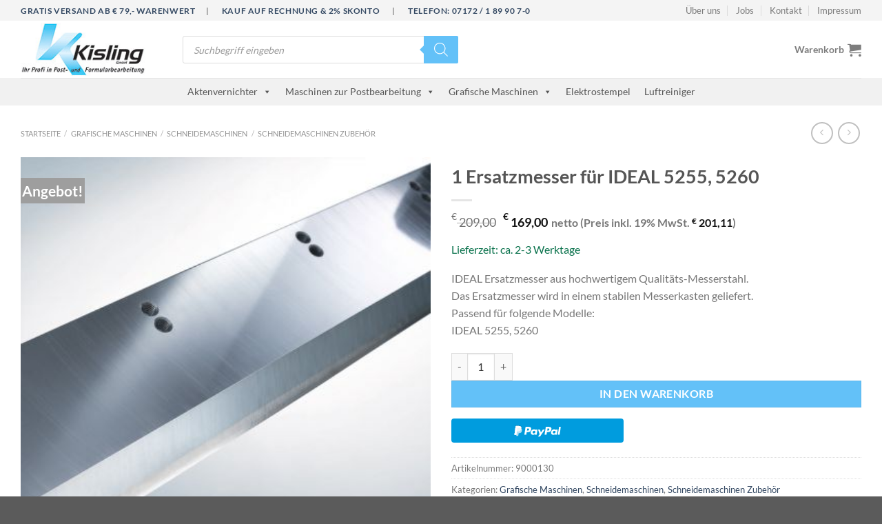

--- FILE ---
content_type: text/html; charset=UTF-8
request_url: https://www.kisling-gmbh.com/produkt/1-ersatzmesser-fuer-ideal-5255-5260/
body_size: 46470
content:
<!DOCTYPE html>
<html lang="de" class="loading-site no-js">
<head>
	<meta charset="UTF-8" />
	<link rel="profile" href="http://gmpg.org/xfn/11" />
	<link rel="pingback" href="https://www.kisling-gmbh.com/xmlrpc.php" />

	<script>(function(html){html.className = html.className.replace(/\bno-js\b/,'js')})(document.documentElement);</script>
<meta name='robots' content='index, follow, max-image-preview:large, max-snippet:-1, max-video-preview:-1' />
	<style>img:is([sizes="auto" i], [sizes^="auto," i]) { contain-intrinsic-size: 3000px 1500px }</style>
	<meta name="viewport" content="width=device-width, initial-scale=1" />
	<!-- This site is optimized with the Yoast SEO plugin v25.0 - https://yoast.com/wordpress/plugins/seo/ -->
	<title>1 Ersatzmesser für IDEAL 5255, 5260 - Kisling GmbH</title>
	<meta name="description" content="1 Ersatzmesser für IDEAL 5255, 5260 günstig kaufen aus der Kategorie Grafische Maschinen, Schneidemaschinen, Schneidemaschinen Zubehör. Kauf auf Rechnung und 2% Skonto." />
	<link rel="canonical" href="https://www.kisling-gmbh.com/produkt/1-ersatzmesser-fuer-ideal-5255-5260/" />
	<meta property="og:locale" content="de_DE" />
	<meta property="og:type" content="article" />
	<meta property="og:title" content="1 Ersatzmesser für IDEAL 5255, 5260 - Kisling GmbH" />
	<meta property="og:description" content="1 Ersatzmesser für IDEAL 5255, 5260 günstig kaufen aus der Kategorie Grafische Maschinen, Schneidemaschinen, Schneidemaschinen Zubehör. Kauf auf Rechnung und 2% Skonto." />
	<meta property="og:url" content="https://www.kisling-gmbh.com/produkt/1-ersatzmesser-fuer-ideal-5255-5260/" />
	<meta property="og:site_name" content="Kisling GmbH" />
	<meta property="article:modified_time" content="2024-01-18T19:53:02+00:00" />
	<meta property="og:image" content="https://www.kisling-gmbh.com/wp-content/uploads/2017/09/ideal_ersatzmesser.jpg" />
	<meta property="og:image:width" content="400" />
	<meta property="og:image:height" content="381" />
	<meta property="og:image:type" content="image/jpeg" />
	<meta name="twitter:card" content="summary_large_image" />
	<script type="application/ld+json" class="yoast-schema-graph">{"@context":"https://schema.org","@graph":[{"@type":"WebPage","@id":"https://www.kisling-gmbh.com/produkt/1-ersatzmesser-fuer-ideal-5255-5260/","url":"https://www.kisling-gmbh.com/produkt/1-ersatzmesser-fuer-ideal-5255-5260/","name":"1 Ersatzmesser für IDEAL 5255, 5260 - Kisling GmbH","isPartOf":{"@id":"https://www.kisling-gmbh.com/#website"},"primaryImageOfPage":{"@id":"https://www.kisling-gmbh.com/produkt/1-ersatzmesser-fuer-ideal-5255-5260/#primaryimage"},"image":{"@id":"https://www.kisling-gmbh.com/produkt/1-ersatzmesser-fuer-ideal-5255-5260/#primaryimage"},"thumbnailUrl":"https://www.kisling-gmbh.com/wp-content/uploads/2017/09/ideal_ersatzmesser.jpg","datePublished":"2017-09-07T13:27:16+00:00","dateModified":"2024-01-18T19:53:02+00:00","description":"1 Ersatzmesser für IDEAL 5255, 5260 günstig kaufen aus der Kategorie Grafische Maschinen, Schneidemaschinen, Schneidemaschinen Zubehör. Kauf auf Rechnung und 2% Skonto.","breadcrumb":{"@id":"https://www.kisling-gmbh.com/produkt/1-ersatzmesser-fuer-ideal-5255-5260/#breadcrumb"},"inLanguage":"de","potentialAction":[{"@type":"ReadAction","target":["https://www.kisling-gmbh.com/produkt/1-ersatzmesser-fuer-ideal-5255-5260/"]}]},{"@type":"ImageObject","inLanguage":"de","@id":"https://www.kisling-gmbh.com/produkt/1-ersatzmesser-fuer-ideal-5255-5260/#primaryimage","url":"https://www.kisling-gmbh.com/wp-content/uploads/2017/09/ideal_ersatzmesser.jpg","contentUrl":"https://www.kisling-gmbh.com/wp-content/uploads/2017/09/ideal_ersatzmesser.jpg","width":400,"height":381},{"@type":"BreadcrumbList","@id":"https://www.kisling-gmbh.com/produkt/1-ersatzmesser-fuer-ideal-5255-5260/#breadcrumb","itemListElement":[{"@type":"ListItem","position":1,"name":"Startseite","item":"https://www.kisling-gmbh.com/"},{"@type":"ListItem","position":2,"name":"Shop","item":"https://www.kisling-gmbh.com/shop/"},{"@type":"ListItem","position":3,"name":"1 Ersatzmesser für IDEAL 5255, 5260"}]},{"@type":"WebSite","@id":"https://www.kisling-gmbh.com/#website","url":"https://www.kisling-gmbh.com/","name":"Kisling GmbH","description":"Ihr Profi in Post- und Formularbearbeitung","publisher":{"@id":"https://www.kisling-gmbh.com/#organization"},"potentialAction":[{"@type":"SearchAction","target":{"@type":"EntryPoint","urlTemplate":"https://www.kisling-gmbh.com/?s={search_term_string}"},"query-input":{"@type":"PropertyValueSpecification","valueRequired":true,"valueName":"search_term_string"}}],"inLanguage":"de"},{"@type":"Organization","@id":"https://www.kisling-gmbh.com/#organization","name":"Kisling GmbH","url":"https://www.kisling-gmbh.com/","logo":{"@type":"ImageObject","inLanguage":"de","@id":"https://www.kisling-gmbh.com/#/schema/logo/image/","url":"https://www.kisling-gmbh.com/wp-content/uploads/2017/07/kisling-gmbh-logo-scaled.jpg","contentUrl":"https://www.kisling-gmbh.com/wp-content/uploads/2017/07/kisling-gmbh-logo-scaled.jpg","width":2560,"height":1092,"caption":"Kisling GmbH"},"image":{"@id":"https://www.kisling-gmbh.com/#/schema/logo/image/"}}]}</script>
	<!-- / Yoast SEO plugin. -->



<link rel='prefetch' href='https://www.kisling-gmbh.com/wp-content/themes/flatsome/assets/js/flatsome.js?ver=e1ad26bd5672989785e1' />
<link rel='prefetch' href='https://www.kisling-gmbh.com/wp-content/themes/flatsome/assets/js/chunk.slider.js?ver=3.19.12' />
<link rel='prefetch' href='https://www.kisling-gmbh.com/wp-content/themes/flatsome/assets/js/chunk.popups.js?ver=3.19.12' />
<link rel='prefetch' href='https://www.kisling-gmbh.com/wp-content/themes/flatsome/assets/js/chunk.tooltips.js?ver=3.19.12' />
<link rel='prefetch' href='https://www.kisling-gmbh.com/wp-content/themes/flatsome/assets/js/woocommerce.js?ver=dd6035ce106022a74757' />
<link rel="alternate" type="application/rss+xml" title="Kisling GmbH &raquo; Feed" href="https://www.kisling-gmbh.com/feed/" />
<link rel="alternate" type="application/rss+xml" title="Kisling GmbH &raquo; Kommentar-Feed" href="https://www.kisling-gmbh.com/comments/feed/" />
<link data-minify="1" rel='stylesheet' id='german-market-blocks-integrations-css' href='https://www.kisling-gmbh.com/wp-content/cache/min/1/wp-content/plugins/woocommerce-german-market/german-market-blocks/build/integrations.css?ver=1756122311' type='text/css' media='all' />
<link data-minify="1" rel='stylesheet' id='german-market-checkout-block-checkboxes-css' href='https://www.kisling-gmbh.com/wp-content/cache/min/1/wp-content/plugins/woocommerce-german-market/german-market-blocks/build/blocks/checkout-checkboxes/style-index.css?ver=1756122311' type='text/css' media='all' />
<style id='wp-emoji-styles-inline-css' type='text/css'>

	img.wp-smiley, img.emoji {
		display: inline !important;
		border: none !important;
		box-shadow: none !important;
		height: 1em !important;
		width: 1em !important;
		margin: 0 0.07em !important;
		vertical-align: -0.1em !important;
		background: none !important;
		padding: 0 !important;
	}
</style>
<style id='wp-block-library-inline-css' type='text/css'>
:root{--wp-admin-theme-color:#007cba;--wp-admin-theme-color--rgb:0,124,186;--wp-admin-theme-color-darker-10:#006ba1;--wp-admin-theme-color-darker-10--rgb:0,107,161;--wp-admin-theme-color-darker-20:#005a87;--wp-admin-theme-color-darker-20--rgb:0,90,135;--wp-admin-border-width-focus:2px;--wp-block-synced-color:#7a00df;--wp-block-synced-color--rgb:122,0,223;--wp-bound-block-color:var(--wp-block-synced-color)}@media (min-resolution:192dpi){:root{--wp-admin-border-width-focus:1.5px}}.wp-element-button{cursor:pointer}:root{--wp--preset--font-size--normal:16px;--wp--preset--font-size--huge:42px}:root .has-very-light-gray-background-color{background-color:#eee}:root .has-very-dark-gray-background-color{background-color:#313131}:root .has-very-light-gray-color{color:#eee}:root .has-very-dark-gray-color{color:#313131}:root .has-vivid-green-cyan-to-vivid-cyan-blue-gradient-background{background:linear-gradient(135deg,#00d084,#0693e3)}:root .has-purple-crush-gradient-background{background:linear-gradient(135deg,#34e2e4,#4721fb 50%,#ab1dfe)}:root .has-hazy-dawn-gradient-background{background:linear-gradient(135deg,#faaca8,#dad0ec)}:root .has-subdued-olive-gradient-background{background:linear-gradient(135deg,#fafae1,#67a671)}:root .has-atomic-cream-gradient-background{background:linear-gradient(135deg,#fdd79a,#004a59)}:root .has-nightshade-gradient-background{background:linear-gradient(135deg,#330968,#31cdcf)}:root .has-midnight-gradient-background{background:linear-gradient(135deg,#020381,#2874fc)}.has-regular-font-size{font-size:1em}.has-larger-font-size{font-size:2.625em}.has-normal-font-size{font-size:var(--wp--preset--font-size--normal)}.has-huge-font-size{font-size:var(--wp--preset--font-size--huge)}.has-text-align-center{text-align:center}.has-text-align-left{text-align:left}.has-text-align-right{text-align:right}#end-resizable-editor-section{display:none}.aligncenter{clear:both}.items-justified-left{justify-content:flex-start}.items-justified-center{justify-content:center}.items-justified-right{justify-content:flex-end}.items-justified-space-between{justify-content:space-between}.screen-reader-text{border:0;clip-path:inset(50%);height:1px;margin:-1px;overflow:hidden;padding:0;position:absolute;width:1px;word-wrap:normal!important}.screen-reader-text:focus{background-color:#ddd;clip-path:none;color:#444;display:block;font-size:1em;height:auto;left:5px;line-height:normal;padding:15px 23px 14px;text-decoration:none;top:5px;width:auto;z-index:100000}html :where(.has-border-color){border-style:solid}html :where([style*=border-top-color]){border-top-style:solid}html :where([style*=border-right-color]){border-right-style:solid}html :where([style*=border-bottom-color]){border-bottom-style:solid}html :where([style*=border-left-color]){border-left-style:solid}html :where([style*=border-width]){border-style:solid}html :where([style*=border-top-width]){border-top-style:solid}html :where([style*=border-right-width]){border-right-style:solid}html :where([style*=border-bottom-width]){border-bottom-style:solid}html :where([style*=border-left-width]){border-left-style:solid}html :where(img[class*=wp-image-]){height:auto;max-width:100%}:where(figure){margin:0 0 1em}html :where(.is-position-sticky){--wp-admin--admin-bar--position-offset:var(--wp-admin--admin-bar--height,0px)}@media screen and (max-width:600px){html :where(.is-position-sticky){--wp-admin--admin-bar--position-offset:0px}}
</style>
<link data-minify="1" rel='stylesheet' id='boopis-rfq-css' href='https://www.kisling-gmbh.com/wp-content/cache/min/1/wp-content/plugins/boopis-woocommerce-rfq/assets/css/styles.css?ver=1756122318' type='text/css' media='all' />
<link rel='stylesheet' id='photoswipe-css' href='https://www.kisling-gmbh.com/wp-content/plugins/woocommerce/assets/css/photoswipe/photoswipe.min.css?ver=9.8.6' type='text/css' media='all' />
<link rel='stylesheet' id='photoswipe-default-skin-css' href='https://www.kisling-gmbh.com/wp-content/plugins/woocommerce/assets/css/photoswipe/default-skin/default-skin.min.css?ver=9.8.6' type='text/css' media='all' />
<style id='woocommerce-inline-inline-css' type='text/css'>
.woocommerce form .form-row .required { visibility: visible; }
</style>
<link rel='stylesheet' id='paypalplus-woocommerce-front-css' href='https://www.kisling-gmbh.com/wp-content/plugins/woo-paypalplus/public/css/front.min.css?ver=1671538574' type='text/css' media='screen' />
<link data-minify="1" rel='stylesheet' id='megamenu-css' href='https://www.kisling-gmbh.com/wp-content/cache/min/1/wp-content/uploads/maxmegamenu/style.css?ver=1756122311' type='text/css' media='all' />
<link data-minify="1" rel='stylesheet' id='dashicons-css' href='https://www.kisling-gmbh.com/wp-content/cache/min/1/wp-includes/css/dashicons.min.css?ver=1756122311' type='text/css' media='all' />
<style id='dashicons-inline-css' type='text/css'>
[data-font="Dashicons"]:before {font-family: 'Dashicons' !important;content: attr(data-icon) !important;speak: none !important;font-weight: normal !important;font-variant: normal !important;text-transform: none !important;line-height: 1 !important;font-style: normal !important;-webkit-font-smoothing: antialiased !important;-moz-osx-font-smoothing: grayscale !important;}
</style>
<link data-minify="1" rel='stylesheet' id='ion.range-slider-css' href='https://www.kisling-gmbh.com/wp-content/cache/min/1/wp-content/plugins/yith-woocommerce-ajax-product-filter-premium/assets/css/ion.range-slider.css?ver=1756122311' type='text/css' media='all' />
<link data-minify="1" rel='stylesheet' id='yith-wcan-shortcodes-css' href='https://www.kisling-gmbh.com/wp-content/cache/min/1/wp-content/plugins/yith-woocommerce-ajax-product-filter-premium/assets/css/shortcodes.css?ver=1756122311' type='text/css' media='all' />
<style id='yith-wcan-shortcodes-inline-css' type='text/css'>
:root{
	--yith-wcan-filters_colors_titles: #434343;
	--yith-wcan-filters_colors_background: #FFFFFF;
	--yith-wcan-filters_colors_accent: #A7144C;
	--yith-wcan-filters_colors_accent_r: 167;
	--yith-wcan-filters_colors_accent_g: 20;
	--yith-wcan-filters_colors_accent_b: 76;
	--yith-wcan-color_swatches_border_radius: 100%;
	--yith-wcan-color_swatches_size: 30px;
	--yith-wcan-labels_style_background: #FFFFFF;
	--yith-wcan-labels_style_background_hover: #A7144C;
	--yith-wcan-labels_style_background_active: #A7144C;
	--yith-wcan-labels_style_text: #434343;
	--yith-wcan-labels_style_text_hover: #FFFFFF;
	--yith-wcan-labels_style_text_active: #FFFFFF;
	--yith-wcan-anchors_style_text: #434343;
	--yith-wcan-anchors_style_text_hover: #A7144C;
	--yith-wcan-anchors_style_text_active: #A7144C;
}
</style>
<link data-minify="1" rel='stylesheet' id='brands-styles-css' href='https://www.kisling-gmbh.com/wp-content/cache/min/1/wp-content/plugins/woocommerce/assets/css/brands.css?ver=1756122311' type='text/css' media='all' />
<link rel='stylesheet' id='dgwt-wcas-style-css' href='https://www.kisling-gmbh.com/wp-content/plugins/_ajax-search-for-woocommerce-premium/assets/css/style.min.css?ver=1.30.0' type='text/css' media='all' />
<link data-minify="1" rel='stylesheet' id='borlabs-cookie-css' href='https://www.kisling-gmbh.com/wp-content/cache/min/1/wp-content/cache/borlabs-cookie/borlabs-cookie_1_de.css?ver=1756122311' type='text/css' media='all' />
<link data-minify="1" rel='stylesheet' id='yith_ywraq_frontend-css' href='https://www.kisling-gmbh.com/wp-content/cache/min/1/wp-content/plugins/yith-woocommerce-request-a-quote-premium/assets/css/ywraq-frontend.css?ver=1756122311' type='text/css' media='all' />
<style id='yith_ywraq_frontend-inline-css' type='text/css'>
:root {
		--ywraq_layout_button_bg_color: #0066b4;
		--ywraq_layout_button_bg_color_hover: #044a80;
		--ywraq_layout_button_border_color: #0066b4;
		--ywraq_layout_button_border_color_hover: #044a80;
		--ywraq_layout_button_color: #ffffff;
		--ywraq_layout_button_color_hover: #ffffff;
		
		--ywraq_checkout_button_bg_color: #0066b4;
		--ywraq_checkout_button_bg_color_hover: #044a80;
		--ywraq_checkout_button_border_color: ;
		--ywraq_checkout_button_border_color_hover: ;
		--ywraq_checkout_button_color: #ffffff;
		--ywraq_checkout_button_color_hover: #ffffff;
		
		--ywraq_accept_button_bg_color: #0066b4;
		--ywraq_accept_button_bg_color_hover: #044a80;
		--ywraq_accept_button_border_color: ;
		--ywraq_accept_button_border_color_hover: ;
		--ywraq_accept_button_color: #ffffff;
		--ywraq_accept_button_color_hover: #ffffff;
		
		--ywraq_reject_button_bg_color: transparent;
		--ywraq_reject_button_bg_color_hover: #CC2B2B;
		--ywraq_reject_button_border_color: #CC2B2B;
		--ywraq_reject_button_border_color_hover: #CC2B2B;
		--ywraq_reject_button_color: #CC2B2B;
		--ywraq_reject_button_color_hover: #ffffff;
		}		

</style>
<link data-minify="1" rel='stylesheet' id='german-market-blocks-order-button-position-css' href='https://www.kisling-gmbh.com/wp-content/cache/min/1/wp-content/plugins/woocommerce-german-market/german-market-blocks/additional-css/order-button-checkout-fields.css?ver=1756122311' type='text/css' media='all' />
<link rel='stylesheet' id='woocommerce-de_frontend_styles-css' href='https://www.kisling-gmbh.com/wp-content/plugins/woocommerce-german-market/css/frontend.min.css?ver=3.47' type='text/css' media='all' />
<link data-minify="1" rel='stylesheet' id='plt-contact-person-css-css' href='https://www.kisling-gmbh.com/wp-content/cache/min/1/wp-content/plugins/plt-contact-person/css/plt-contact-person.css?ver=1756122311' type='text/css' media='all' />
<link data-minify="1" rel='stylesheet' id='plt-contact-person-fs-css' href='https://www.kisling-gmbh.com/wp-content/cache/min/1/wp-content/plugins/plt-contact-person/font-awesome/css/font-awesome.min.css?ver=1756122311' type='text/css' media='all' />
<link data-minify="1" rel='stylesheet' id='flatsome-main-css' href='https://www.kisling-gmbh.com/wp-content/cache/min/1/wp-content/themes/flatsome/assets/css/flatsome.css?ver=1756122311' type='text/css' media='all' />
<style id='flatsome-main-inline-css' type='text/css'>
@font-face {
				font-family: "fl-icons";
				font-display: block;
				src: url(https://www.kisling-gmbh.com/wp-content/themes/flatsome/assets/css/icons/fl-icons.eot?v=3.19.12);
				src:
					url(https://www.kisling-gmbh.com/wp-content/themes/flatsome/assets/css/icons/fl-icons.eot#iefix?v=3.19.12) format("embedded-opentype"),
					url(https://www.kisling-gmbh.com/wp-content/themes/flatsome/assets/css/icons/fl-icons.woff2?v=3.19.12) format("woff2"),
					url(https://www.kisling-gmbh.com/wp-content/themes/flatsome/assets/css/icons/fl-icons.ttf?v=3.19.12) format("truetype"),
					url(https://www.kisling-gmbh.com/wp-content/themes/flatsome/assets/css/icons/fl-icons.woff?v=3.19.12) format("woff"),
					url(https://www.kisling-gmbh.com/wp-content/themes/flatsome/assets/css/icons/fl-icons.svg?v=3.19.12#fl-icons) format("svg");
			}
</style>
<link data-minify="1" rel='stylesheet' id='flatsome-shop-css' href='https://www.kisling-gmbh.com/wp-content/cache/min/1/wp-content/themes/flatsome/assets/css/flatsome-shop.css?ver=1756122311' type='text/css' media='all' />
<link data-minify="1" rel='stylesheet' id='flatsome-style-css' href='https://www.kisling-gmbh.com/wp-content/cache/min/1/wp-content/themes/kisling-child/style.css?ver=1756122311' type='text/css' media='all' />
<script type="text/javascript" src="https://www.kisling-gmbh.com/wp-includes/js/jquery/jquery.min.js?ver=3.7.1" id="jquery-core-js"></script>
<script type="text/javascript" src="https://www.kisling-gmbh.com/wp-includes/js/jquery/jquery-migrate.min.js?ver=3.4.1" id="jquery-migrate-js"></script>
<script type="text/javascript" src="https://www.kisling-gmbh.com/wp-content/plugins/woocommerce/assets/js/jquery-blockui/jquery.blockUI.min.js?ver=2.7.0-wc.9.8.6" id="jquery-blockui-js" data-wp-strategy="defer"></script>
<script type="text/javascript" id="wc-add-to-cart-js-extra">
/* <![CDATA[ */
var wc_add_to_cart_params = {"ajax_url":"\/wp-admin\/admin-ajax.php","wc_ajax_url":"\/?wc-ajax=%%endpoint%%","i18n_view_cart":"Warenkorb anzeigen","cart_url":"https:\/\/www.kisling-gmbh.com\/cart\/","is_cart":"","cart_redirect_after_add":"no"};
/* ]]> */
</script>
<script type="text/javascript" src="https://www.kisling-gmbh.com/wp-content/plugins/woocommerce/assets/js/frontend/add-to-cart.min.js?ver=9.8.6" id="wc-add-to-cart-js" defer="defer" data-wp-strategy="defer"></script>
<script type="text/javascript" src="https://www.kisling-gmbh.com/wp-content/plugins/woocommerce/assets/js/photoswipe/photoswipe.min.js?ver=4.1.1-wc.9.8.6" id="photoswipe-js" defer="defer" data-wp-strategy="defer"></script>
<script type="text/javascript" src="https://www.kisling-gmbh.com/wp-content/plugins/woocommerce/assets/js/photoswipe/photoswipe-ui-default.min.js?ver=4.1.1-wc.9.8.6" id="photoswipe-ui-default-js" defer="defer" data-wp-strategy="defer"></script>
<script type="text/javascript" id="wc-single-product-js-extra">
/* <![CDATA[ */
var wc_single_product_params = {"i18n_required_rating_text":"Bitte w\u00e4hle eine Bewertung","i18n_rating_options":["1 von 5\u00a0Sternen","2 von 5\u00a0Sternen","3 von 5\u00a0Sternen","4 von 5\u00a0Sternen","5 von 5\u00a0Sternen"],"i18n_product_gallery_trigger_text":"Bildergalerie im Vollbildmodus anzeigen","review_rating_required":"no","flexslider":{"rtl":false,"animation":"slide","smoothHeight":true,"directionNav":false,"controlNav":"thumbnails","slideshow":false,"animationSpeed":500,"animationLoop":false,"allowOneSlide":false},"zoom_enabled":"","zoom_options":[],"photoswipe_enabled":"1","photoswipe_options":{"shareEl":false,"closeOnScroll":false,"history":false,"hideAnimationDuration":0,"showAnimationDuration":0},"flexslider_enabled":""};
/* ]]> */
</script>
<script type="text/javascript" src="https://www.kisling-gmbh.com/wp-content/plugins/woocommerce/assets/js/frontend/single-product.min.js?ver=9.8.6" id="wc-single-product-js" defer="defer" data-wp-strategy="defer"></script>
<script type="text/javascript" src="https://www.kisling-gmbh.com/wp-content/plugins/woocommerce/assets/js/js-cookie/js.cookie.min.js?ver=2.1.4-wc.9.8.6" id="js-cookie-js" data-wp-strategy="defer"></script>
<script data-minify="1" type="text/javascript" src="https://www.kisling-gmbh.com/wp-content/cache/min/1/npm/bluebird@3.5.3/js/browser/bluebird.js?ver=1756122311" id="bluebird-js"></script>
<script type="text/javascript" id="borlabs-cookie-prioritize-js-extra">
/* <![CDATA[ */
var borlabsCookiePrioritized = {"domain":"www.kisling-gmbh.com","path":"\/","version":"1","bots":"1","optInJS":{"essential":{"google-tag-manager":""},"statistics":{"google-analytics":"[base64]"}}};
/* ]]> */
</script>
<script type="text/javascript" src="https://www.kisling-gmbh.com/wp-content/plugins/borlabs-cookie/assets/javascript/borlabs-cookie-prioritize.min.js?ver=2.3" id="borlabs-cookie-prioritize-js"></script>
<script type="text/javascript" id="bm-live-price-js-js-extra">
/* <![CDATA[ */
var ajax = {"ajax_url":"https:\/\/www.kisling-gmbh.com\/wp-admin\/admin-ajax.php"};
/* ]]> */
</script>
<script data-minify="1" type="text/javascript" src="https://www.kisling-gmbh.com/wp-content/cache/min/1/wp-content/plugins/b2b-market/assets/public/bm-live-price.js?ver=1756122318" id="bm-live-price-js-js"></script>
<script type="text/javascript" id="woocommerce_de_frontend-js-extra">
/* <![CDATA[ */
var sepa_ajax_object = {"ajax_url":"https:\/\/www.kisling-gmbh.com\/wp-admin\/admin-ajax.php","nonce":"4ae96ce06b"};
var woocommerce_remove_updated_totals = {"val":"0"};
var woocommerce_payment_update = {"val":"1"};
var german_market_price_variable_products = {"val":"gm_default"};
var german_market_price_variable_theme_extra_element = {"val":"none"};
var german_market_legal_info_product_reviews = {"element":".woocommerce-Reviews .commentlist","activated":"off"};
var ship_different_address = {"message":"<p class=\"woocommerce-notice woocommerce-notice--info woocommerce-info\" id=\"german-market-puchase-on-account-message\">\"Lieferung an eine andere Adresse senden\" ist f\u00fcr die gew\u00e4hlte Zahlungsart \"Kauf auf Rechnung\" nicht verf\u00fcgbar und wurde deaktiviert!<\/p>","before_element":".woocommerce-checkout-payment"};
/* ]]> */
</script>
<script type="text/javascript" src="https://www.kisling-gmbh.com/wp-content/plugins/woocommerce-german-market/js/WooCommerce-German-Market-Frontend.min.js?ver=3.47" id="woocommerce_de_frontend-js"></script>
<script data-minify="1" type="text/javascript" src="https://www.kisling-gmbh.com/wp-content/cache/min/1/wp-content/plugins/plt-contact-person/js/plt-contact-person.js?ver=1756122311" id="plt-contact-person-js-js"></script>
<link rel="https://api.w.org/" href="https://www.kisling-gmbh.com/wp-json/" /><link rel="alternate" title="JSON" type="application/json" href="https://www.kisling-gmbh.com/wp-json/wp/v2/product/7231" /><link rel="EditURI" type="application/rsd+xml" title="RSD" href="https://www.kisling-gmbh.com/xmlrpc.php?rsd" />
<meta name="generator" content="WordPress 6.8.3" />
<meta name="generator" content="WooCommerce 9.8.6" />
<link rel='shortlink' href='https://www.kisling-gmbh.com/?p=7231' />
<link rel="alternate" title="oEmbed (JSON)" type="application/json+oembed" href="https://www.kisling-gmbh.com/wp-json/oembed/1.0/embed?url=https%3A%2F%2Fwww.kisling-gmbh.com%2Fprodukt%2F1-ersatzmesser-fuer-ideal-5255-5260%2F" />
<link rel="alternate" title="oEmbed (XML)" type="text/xml+oembed" href="https://www.kisling-gmbh.com/wp-json/oembed/1.0/embed?url=https%3A%2F%2Fwww.kisling-gmbh.com%2Fprodukt%2F1-ersatzmesser-fuer-ideal-5255-5260%2F&#038;format=xml" />
	<style>
		.woocommerce_de_versandkosten, .products .woocommerce-de_price_taxrate, .woocommerce-de_price_taxrate{
display: none;
}
		.shipping_de.shipping_de_string {
    color: #08714b;
    font-size: 20px;
}
	</style>
		<style>
			.dgwt-wcas-ico-magnifier,.dgwt-wcas-ico-magnifier-handler{max-width:20px}.dgwt-wcas-search-wrapp .dgwt-wcas-sf-wrapp .dgwt-wcas-search-submit::before{border-color:transparent #63c1f8}.dgwt-wcas-search-wrapp .dgwt-wcas-sf-wrapp .dgwt-wcas-search-submit:hover::before,.dgwt-wcas-search-wrapp .dgwt-wcas-sf-wrapp .dgwt-wcas-search-submit:focus::before{border-right-color:#63c1f8}.dgwt-wcas-search-wrapp .dgwt-wcas-sf-wrapp .dgwt-wcas-search-submit,.dgwt-wcas-om-bar .dgwt-wcas-om-return{background-color:#63c1f8}.dgwt-wcas-search-wrapp .dgwt-wcas-ico-magnifier,.dgwt-wcas-search-wrapp .dgwt-wcas-sf-wrapp .dgwt-wcas-search-submit svg path,.dgwt-wcas-om-bar .dgwt-wcas-om-return svg path{}		</style>
			<noscript><style>.woocommerce-product-gallery{ opacity: 1 !important; }</style></noscript>
	<!-- Google Tag Manager -->
<script>(function(w,d,s,l,i){w[l]=w[l]||[];w[l].push({"gtm.start":
new Date().getTime(),event:"gtm.js"});var f=d.getElementsByTagName(s)[0],
j=d.createElement(s),dl=l!="dataLayer"?"&l="+l:"";j.async=true;j.src=
"https://www.googletagmanager.com/gtm.js?id="+i+dl;f.parentNode.insertBefore(j,f);
})(window,document,"script","dataLayer","GTM-PWPWF49");</script>
<!-- End Google Tag Manager --><link rel="icon" href="https://www.kisling-gmbh.com/wp-content/uploads/cropped-fav-icon-kisling-32x32.png" sizes="32x32" />
<link rel="icon" href="https://www.kisling-gmbh.com/wp-content/uploads/cropped-fav-icon-kisling-192x192.png" sizes="192x192" />
<link rel="apple-touch-icon" href="https://www.kisling-gmbh.com/wp-content/uploads/cropped-fav-icon-kisling-180x180.png" />
<meta name="msapplication-TileImage" content="https://www.kisling-gmbh.com/wp-content/uploads/cropped-fav-icon-kisling-270x270.png" />
<style id="custom-css" type="text/css">:root {--primary-color: #63C1F8;--fs-color-primary: #63C1F8;--fs-color-secondary: #9E9E9E;--fs-color-success: #7a9c59;--fs-color-alert: #b20000;--fs-experimental-link-color: #334862;--fs-experimental-link-color-hover: #111;}.tooltipster-base {--tooltip-color: #fff;--tooltip-bg-color: #000;}.off-canvas-right .mfp-content, .off-canvas-left .mfp-content {--drawer-width: 300px;}.off-canvas .mfp-content.off-canvas-cart {--drawer-width: 360px;}.container-width, .full-width .ubermenu-nav, .container, .row{max-width: 1250px}.row.row-collapse{max-width: 1220px}.row.row-small{max-width: 1242.5px}.row.row-large{max-width: 1280px}.header-main{height: 83px}#logo img{max-height: 83px}#logo{width:205px;}#logo img{padding:3px 0;}.header-bottom{min-height: 10px}.header-top{min-height: 20px}.transparent .header-main{height: 30px}.transparent #logo img{max-height: 30px}.has-transparent + .page-title:first-of-type,.has-transparent + #main > .page-title,.has-transparent + #main > div > .page-title,.has-transparent + #main .page-header-wrapper:first-of-type .page-title{padding-top: 110px;}.header.show-on-scroll,.stuck .header-main{height:70px!important}.stuck #logo img{max-height: 70px!important}.search-form{ width: 47%;}.header-bg-color {background-color: rgba(255,255,255,0.9)}.header-bottom {background-color: #F1F1F1}.header-main .nav > li > a{line-height: 16px }.header-wrapper:not(.stuck) .header-main .header-nav{margin-top: 1px }.stuck .header-main .nav > li > a{line-height: 50px }.header-bottom-nav > li > a{line-height: 28px }@media (max-width: 549px) {.header-main{height: 70px}#logo img{max-height: 70px}}.nav-dropdown-has-arrow.nav-dropdown-has-border li.has-dropdown:before{border-bottom-color: #FFFFFF;}.nav .nav-dropdown{border-color: #FFFFFF }.nav-dropdown{font-size:100%}.nav-dropdown-has-arrow li.has-dropdown:after{border-bottom-color: #FFFFFF;}.nav .nav-dropdown{background-color: #FFFFFF}.header-top{background-color:#F4F4F4!important;}body{font-family: Lato, sans-serif;}body {font-weight: 400;font-style: normal;}.nav > li > a {font-family: Lato, sans-serif;}.mobile-sidebar-levels-2 .nav > li > ul > li > a {font-family: Lato, sans-serif;}.nav > li > a,.mobile-sidebar-levels-2 .nav > li > ul > li > a {font-weight: 700;font-style: normal;}h1,h2,h3,h4,h5,h6,.heading-font, .off-canvas-center .nav-sidebar.nav-vertical > li > a{font-family: Lato, sans-serif;}h1,h2,h3,h4,h5,h6,.heading-font,.banner h1,.banner h2 {font-weight: 700;font-style: normal;}.alt-font{font-family: "Dancing Script", sans-serif;}.alt-font {font-weight: 400!important;font-style: normal!important;}.current .breadcrumb-step, [data-icon-label]:after, .button#place_order,.button.checkout,.checkout-button,.single_add_to_cart_button.button, .sticky-add-to-cart-select-options-button{background-color: #63C1F8!important }.shop-page-title.featured-title .title-bg{ background-image: url(https://www.kisling-gmbh.com/wp-content/uploads/2017/09/ideal_ersatzmesser.jpg)!important;}@media screen and (min-width: 550px){.products .box-vertical .box-image{min-width: 250px!important;width: 250px!important;}}.footer-1{background-color: #8C8C8C}.absolute-footer, html{background-color: #5B5B5B}.page-title-small + main .product-container > .row{padding-top:0;}.nav-vertical-fly-out > li + li {border-top-width: 1px; border-top-style: solid;}.label-new.menu-item > a:after{content:"Neu";}.label-hot.menu-item > a:after{content:"Hot";}.label-sale.menu-item > a:after{content:"Aktion";}.label-popular.menu-item > a:after{content:"Beliebt";}</style>		<style type="text/css" id="wp-custom-css">
			.nav p {
    margin: 0;
    padding-bottom: 0px;
}


.products.row .add-request-quote-button.button {
  background: transparent !important;
  border: none;
  color: #000000 !important;
  text-transform: none;
  margin-right: 0 !important;
	margin-top: -20px;
}
.products.row .yith-ywraq-add-button {
  text-align: left;
}

a.add-request-quote-button.button {
    font-size: 0.9em;
	font-weight: 300;
}


.yith-ywraq-mail-form-wrapper .form-row {
    margin-bottom: 0.5em;
}

.yith-ywraq-mail-form-wrapper .form-row.form-row-wide {
    padding-top: 0px;
}

.products.row .add-request-quote-button.button {
    margin-top: -10px;
    margin-left: 1em;
}



.col-inner .badge-container {
    margin: 180px 0 0 0;
}


.badge {
    height: 1.8em;

}

.badge+.badge {
    height: 1.8em;
}



.woocommerce ul.products li.product a.add-request-quote-button.button, .wp-block-post.product a.add-request-quote-button.button, a.add-request-quote-button.button {
    padding: 0.1rem;
    margin-top: 1rem;
}


.dgwt-wcas-sf-wrapp {
    width: 400px;
}


.widget_shopping_cart .woocommerce-mini-cart__buttons .button {
    margin-bottom: 10px;
}
		</style>
		<style id="kirki-inline-styles">/* latin-ext */
@font-face {
  font-family: 'Lato';
  font-style: normal;
  font-weight: 400;
  font-display: swap;
  src: url(https://www.kisling-gmbh.com/wp-content/fonts/lato/S6uyw4BMUTPHjxAwXjeu.woff2) format('woff2');
  unicode-range: U+0100-02BA, U+02BD-02C5, U+02C7-02CC, U+02CE-02D7, U+02DD-02FF, U+0304, U+0308, U+0329, U+1D00-1DBF, U+1E00-1E9F, U+1EF2-1EFF, U+2020, U+20A0-20AB, U+20AD-20C0, U+2113, U+2C60-2C7F, U+A720-A7FF;
}
/* latin */
@font-face {
  font-family: 'Lato';
  font-style: normal;
  font-weight: 400;
  font-display: swap;
  src: url(https://www.kisling-gmbh.com/wp-content/fonts/lato/S6uyw4BMUTPHjx4wXg.woff2) format('woff2');
  unicode-range: U+0000-00FF, U+0131, U+0152-0153, U+02BB-02BC, U+02C6, U+02DA, U+02DC, U+0304, U+0308, U+0329, U+2000-206F, U+20AC, U+2122, U+2191, U+2193, U+2212, U+2215, U+FEFF, U+FFFD;
}
/* latin-ext */
@font-face {
  font-family: 'Lato';
  font-style: normal;
  font-weight: 700;
  font-display: swap;
  src: url(https://www.kisling-gmbh.com/wp-content/fonts/lato/S6u9w4BMUTPHh6UVSwaPGR_p.woff2) format('woff2');
  unicode-range: U+0100-02BA, U+02BD-02C5, U+02C7-02CC, U+02CE-02D7, U+02DD-02FF, U+0304, U+0308, U+0329, U+1D00-1DBF, U+1E00-1E9F, U+1EF2-1EFF, U+2020, U+20A0-20AB, U+20AD-20C0, U+2113, U+2C60-2C7F, U+A720-A7FF;
}
/* latin */
@font-face {
  font-family: 'Lato';
  font-style: normal;
  font-weight: 700;
  font-display: swap;
  src: url(https://www.kisling-gmbh.com/wp-content/fonts/lato/S6u9w4BMUTPHh6UVSwiPGQ.woff2) format('woff2');
  unicode-range: U+0000-00FF, U+0131, U+0152-0153, U+02BB-02BC, U+02C6, U+02DA, U+02DC, U+0304, U+0308, U+0329, U+2000-206F, U+20AC, U+2122, U+2191, U+2193, U+2212, U+2215, U+FEFF, U+FFFD;
}/* vietnamese */
@font-face {
  font-family: 'Dancing Script';
  font-style: normal;
  font-weight: 400;
  font-display: swap;
  src: url(https://www.kisling-gmbh.com/wp-content/fonts/dancing-script/If2cXTr6YS-zF4S-kcSWSVi_sxjsohD9F50Ruu7BMSo3Rep8ltA.woff2) format('woff2');
  unicode-range: U+0102-0103, U+0110-0111, U+0128-0129, U+0168-0169, U+01A0-01A1, U+01AF-01B0, U+0300-0301, U+0303-0304, U+0308-0309, U+0323, U+0329, U+1EA0-1EF9, U+20AB;
}
/* latin-ext */
@font-face {
  font-family: 'Dancing Script';
  font-style: normal;
  font-weight: 400;
  font-display: swap;
  src: url(https://www.kisling-gmbh.com/wp-content/fonts/dancing-script/If2cXTr6YS-zF4S-kcSWSVi_sxjsohD9F50Ruu7BMSo3ROp8ltA.woff2) format('woff2');
  unicode-range: U+0100-02BA, U+02BD-02C5, U+02C7-02CC, U+02CE-02D7, U+02DD-02FF, U+0304, U+0308, U+0329, U+1D00-1DBF, U+1E00-1E9F, U+1EF2-1EFF, U+2020, U+20A0-20AB, U+20AD-20C0, U+2113, U+2C60-2C7F, U+A720-A7FF;
}
/* latin */
@font-face {
  font-family: 'Dancing Script';
  font-style: normal;
  font-weight: 400;
  font-display: swap;
  src: url(https://www.kisling-gmbh.com/wp-content/fonts/dancing-script/If2cXTr6YS-zF4S-kcSWSVi_sxjsohD9F50Ruu7BMSo3Sup8.woff2) format('woff2');
  unicode-range: U+0000-00FF, U+0131, U+0152-0153, U+02BB-02BC, U+02C6, U+02DA, U+02DC, U+0304, U+0308, U+0329, U+2000-206F, U+20AC, U+2122, U+2191, U+2193, U+2212, U+2215, U+FEFF, U+FFFD;
}</style><style type="text/css">/** Mega Menu CSS: fs **/</style>
<noscript><style id="rocket-lazyload-nojs-css">.rll-youtube-player, [data-lazy-src]{display:none !important;}</style></noscript><meta name="generator" content="WP Rocket 3.18" data-wpr-features="wpr_minify_js wpr_lazyload_images wpr_minify_css wpr_desktop wpr_preload_links" /></head>

<body class="wp-singular product-template-default single single-product postid-7231 wp-theme-flatsome wp-child-theme-kisling-child theme-flatsome woocommerce woocommerce-page woocommerce-no-js mega-menu-primary yith-wcan-pro full-width lightbox nav-dropdown-has-arrow nav-dropdown-has-shadow nav-dropdown-has-border">


<a class="skip-link screen-reader-text" href="#main">Zum Inhalt springen</a>

<div data-rocket-location-hash="99bb46786fd5bd31bcd7bdc067ad247a" id="wrapper">

	
	<header data-rocket-location-hash="8cd2ef760cf5956582d03e973259bc0e" id="header" class="header has-sticky sticky-jump">
		<div data-rocket-location-hash="d53b06ca13945ed03e70ba4a94347bcf" class="header-wrapper">
			<div id="top-bar" class="header-top hide-for-sticky">
    <div class="flex-row container">
      <div class="flex-col hide-for-medium flex-left">
          <ul class="nav nav-left medium-nav-center nav-small  nav-divided">
              <li class="html custom html_topbar_right"><strong class="uppercase"><a href="/versand/">Gratis Versand ab € 79,- Warenwert</a>  
      |          <a href="/zahlungsmoeglichkeiten/">Kauf auf Rechnung & 2% Skonto</a>   
      |          <a href="/kontakt/">Telefon: 07172 / 1 89 90 7-0</a></strong></li>          </ul>
      </div>

      <div class="flex-col hide-for-medium flex-center">
          <ul class="nav nav-center nav-small  nav-divided">
                        </ul>
      </div>

      <div class="flex-col hide-for-medium flex-right">
         <ul class="nav top-bar-nav nav-right nav-small  nav-divided">
              <li id="menu-item-12923" class="menu-item menu-item-type-post_type menu-item-object-page menu-item-12923 menu-item-design-default"><a href="https://www.kisling-gmbh.com/ueber-uns/" class="nav-top-link">Über uns</a></li>
<li id="menu-item-19492" class="menu-item menu-item-type-post_type menu-item-object-page menu-item-19492 menu-item-design-default"><a href="https://www.kisling-gmbh.com/jobs/" class="nav-top-link">Jobs</a></li>
<li id="menu-item-410" class="menu-item menu-item-type-post_type menu-item-object-page menu-item-410 menu-item-design-default"><a href="https://www.kisling-gmbh.com/kontakt/" class="nav-top-link">Kontakt</a></li>
<li id="menu-item-409" class="menu-item menu-item-type-post_type menu-item-object-page menu-item-409 menu-item-design-default"><a href="https://www.kisling-gmbh.com/impressum/" class="nav-top-link">Impressum</a></li>
          </ul>
      </div>

            <div class="flex-col show-for-medium flex-grow">
          <ul class="nav nav-center nav-small mobile-nav  nav-divided">
              <li class="html custom html_topbar_left"><strong class="uppercase">Ihr Profi in Post- und Formularbearbeitung</strong></li>          </ul>
      </div>
      
    </div>
</div>
<div id="masthead" class="header-main hide-for-sticky">
      <div class="header-inner flex-row container logo-left medium-logo-center" role="navigation">

          <!-- Logo -->
          <div id="logo" class="flex-col logo">
            
<!-- Header logo -->
<a href="https://www.kisling-gmbh.com/" title="Kisling GmbH - Ihr Profi in Post- und Formularbearbeitung" rel="home">
		<img width="200" height="85" src="data:image/svg+xml,%3Csvg%20xmlns='http://www.w3.org/2000/svg'%20viewBox='0%200%20200%2085'%3E%3C/svg%3E" class="header_logo header-logo" alt="Kisling GmbH" data-lazy-src="https://www.kisling-gmbh.com/wp-content/uploads/2017/09/Kisling-gmbh-logo.jpg"/><noscript><img width="200" height="85" src="https://www.kisling-gmbh.com/wp-content/uploads/2017/09/Kisling-gmbh-logo.jpg" class="header_logo header-logo" alt="Kisling GmbH"/></noscript><img  width="200" height="85" src="data:image/svg+xml,%3Csvg%20xmlns='http://www.w3.org/2000/svg'%20viewBox='0%200%20200%2085'%3E%3C/svg%3E" class="header-logo-dark" alt="Kisling GmbH" data-lazy-src="https://www.kisling-gmbh.com/wp-content/uploads/2017/09/Kisling-gmbh-logo.jpg"/><noscript><img  width="200" height="85" src="https://www.kisling-gmbh.com/wp-content/uploads/2017/09/Kisling-gmbh-logo.jpg" class="header-logo-dark" alt="Kisling GmbH"/></noscript></a>
          </div>

          <!-- Mobile Left Elements -->
          <div class="flex-col show-for-medium flex-left">
            <ul class="mobile-nav nav nav-left ">
              <li class="nav-icon has-icon">
  		<a href="#" data-open="#main-menu" data-pos="left" data-bg="main-menu-overlay" data-color="" class="is-small" aria-label="Menü" aria-controls="main-menu" aria-expanded="false">

		  <i class="icon-menu" ></i>
		  <span class="menu-title uppercase hide-for-small">Menü</span>		</a>
	</li>
            </ul>
          </div>

          <!-- Left Elements -->
          <div class="flex-col hide-for-medium flex-left
            flex-grow">
            <ul class="header-nav header-nav-main nav nav-left  nav-line-bottom nav-size-medium" >
              <li class="html custom html_top_right_text"><div  class="dgwt-wcas-search-wrapp dgwt-wcas-is-detail-box dgwt-wcas-has-submit woocommerce dgwt-wcas-style-solaris js-dgwt-wcas-layout-classic dgwt-wcas-layout-classic js-dgwt-wcas-mobile-overlay-enabled">
		<form class="dgwt-wcas-search-form" role="search" action="https://www.kisling-gmbh.com/" method="get">
		<div class="dgwt-wcas-sf-wrapp">
						<label class="screen-reader-text"
				   for="dgwt-wcas-search-input-1">Products search</label>

			<input id="dgwt-wcas-search-input-1"
				   type="search"
				   class="dgwt-wcas-search-input"
				   name="s"
				   value=""
				   placeholder="Suchbegriff eingeben"
				   autocomplete="off"
							/>
			<div class="dgwt-wcas-preloader"></div>

			<div class="dgwt-wcas-voice-search"></div>

							<button type="submit"
						aria-label="Search"
						class="dgwt-wcas-search-submit">				<svg class="dgwt-wcas-ico-magnifier" xmlns="http://www.w3.org/2000/svg"
					 xmlns:xlink="http://www.w3.org/1999/xlink" x="0px" y="0px"
					 viewBox="0 0 51.539 51.361" xml:space="preserve">
		             <path 						 d="M51.539,49.356L37.247,35.065c3.273-3.74,5.272-8.623,5.272-13.983c0-11.742-9.518-21.26-21.26-21.26 S0,9.339,0,21.082s9.518,21.26,21.26,21.26c5.361,0,10.244-1.999,13.983-5.272l14.292,14.292L51.539,49.356z M2.835,21.082 c0-10.176,8.249-18.425,18.425-18.425s18.425,8.249,18.425,18.425S31.436,39.507,21.26,39.507S2.835,31.258,2.835,21.082z"/>
				</svg>
				</button>
			
			<input type="hidden" name="post_type" value="product"/>
			<input type="hidden" name="dgwt_wcas" value="1"/>

			
					</div>
	</form>
</div>
</li>            </ul>
          </div>

          <!-- Right Elements -->
          <div class="flex-col hide-for-medium flex-right">
            <ul class="header-nav header-nav-main nav nav-right  nav-line-bottom nav-size-medium">
              <li class="cart-item has-icon has-dropdown">

<a href="https://www.kisling-gmbh.com/cart/" class="header-cart-link is-small" title="Warenkorb" >

<span class="header-cart-title">
   Warenkorb     </span>

    <i class="icon-shopping-cart"
    data-icon-label="0">
  </i>
  </a>

 <ul class="nav-dropdown nav-dropdown-simple">
    <li class="html widget_shopping_cart">
      <div class="widget_shopping_cart_content">
        

	<div class="ux-mini-cart-empty flex flex-row-col text-center pt pb">
				<div class="ux-mini-cart-empty-icon">
			<svg xmlns="http://www.w3.org/2000/svg" viewBox="0 0 17 19" style="opacity:.1;height:80px;">
				<path d="M8.5 0C6.7 0 5.3 1.2 5.3 2.7v2H2.1c-.3 0-.6.3-.7.7L0 18.2c0 .4.2.8.6.8h15.7c.4 0 .7-.3.7-.7v-.1L15.6 5.4c0-.3-.3-.6-.7-.6h-3.2v-2c0-1.6-1.4-2.8-3.2-2.8zM6.7 2.7c0-.8.8-1.4 1.8-1.4s1.8.6 1.8 1.4v2H6.7v-2zm7.5 3.4 1.3 11.5h-14L2.8 6.1h2.5v1.4c0 .4.3.7.7.7.4 0 .7-.3.7-.7V6.1h3.5v1.4c0 .4.3.7.7.7s.7-.3.7-.7V6.1h2.6z" fill-rule="evenodd" clip-rule="evenodd" fill="currentColor"></path>
			</svg>
		</div>
				<p class="woocommerce-mini-cart__empty-message empty">Es befinden sich keine Produkte im Warenkorb.</p>
					<p class="return-to-shop">
				<a class="button primary wc-backward" href="https://www.kisling-gmbh.com/shop/">
					Zurück zum Shop				</a>
			</p>
				</div>


      </div>
    </li>
     </ul>

</li>
            </ul>
          </div>

          <!-- Mobile Right Elements -->
          <div class="flex-col show-for-medium flex-right">
            <ul class="mobile-nav nav nav-right ">
              <li class="header-search header-search-dropdown has-icon has-dropdown menu-item-has-children">
	<div class="header-button">	<a href="#" aria-label="Suchen" class="icon button circle is-outline is-small"><i class="icon-search" ></i></a>
	</div>	<ul class="nav-dropdown nav-dropdown-simple">
	 	<li class="header-search-form search-form html relative has-icon">
	<div class="header-search-form-wrapper">
		<div class="searchform-wrapper ux-search-box relative is-normal"><form role="search" method="get" class="searchform" action="https://www.kisling-gmbh.com/">
	<div class="flex-row relative">
						<div class="flex-col flex-grow">
			<label class="screen-reader-text" for="woocommerce-product-search-field-0">Suche nach:</label>
			<input type="search" id="woocommerce-product-search-field-0" class="search-field mb-0" placeholder="Suchen&hellip;" value="" name="s" />
			<input type="hidden" name="post_type" value="product" />
					</div>
		<div class="flex-col">
			<button type="submit" value="Suchen" class="ux-search-submit submit-button secondary button  icon mb-0" aria-label="Übermitteln">
				<i class="icon-search" ></i>			</button>
		</div>
	</div>
	<div class="live-search-results text-left z-top"></div>
</form>
</div>	</div>
</li>
	</ul>
</li>
<li class="cart-item has-icon">


		<a href="https://www.kisling-gmbh.com/cart/" class="header-cart-link is-small off-canvas-toggle nav-top-link" title="Warenkorb" data-open="#cart-popup" data-class="off-canvas-cart" data-pos="right" >

    <i class="icon-shopping-cart"
    data-icon-label="0">
  </i>
  </a>


  <!-- Cart Sidebar Popup -->
  <div id="cart-popup" class="mfp-hide">
  <div class="cart-popup-inner inner-padding cart-popup-inner--sticky">
      <div class="cart-popup-title text-center">
          <span class="heading-font uppercase">Warenkorb</span>
          <div class="is-divider"></div>
      </div>
	  <div class="widget_shopping_cart">
		  <div class="widget_shopping_cart_content">
			  

	<div class="ux-mini-cart-empty flex flex-row-col text-center pt pb">
				<div class="ux-mini-cart-empty-icon">
			<svg xmlns="http://www.w3.org/2000/svg" viewBox="0 0 17 19" style="opacity:.1;height:80px;">
				<path d="M8.5 0C6.7 0 5.3 1.2 5.3 2.7v2H2.1c-.3 0-.6.3-.7.7L0 18.2c0 .4.2.8.6.8h15.7c.4 0 .7-.3.7-.7v-.1L15.6 5.4c0-.3-.3-.6-.7-.6h-3.2v-2c0-1.6-1.4-2.8-3.2-2.8zM6.7 2.7c0-.8.8-1.4 1.8-1.4s1.8.6 1.8 1.4v2H6.7v-2zm7.5 3.4 1.3 11.5h-14L2.8 6.1h2.5v1.4c0 .4.3.7.7.7.4 0 .7-.3.7-.7V6.1h3.5v1.4c0 .4.3.7.7.7s.7-.3.7-.7V6.1h2.6z" fill-rule="evenodd" clip-rule="evenodd" fill="currentColor"></path>
			</svg>
		</div>
				<p class="woocommerce-mini-cart__empty-message empty">Es befinden sich keine Produkte im Warenkorb.</p>
					<p class="return-to-shop">
				<a class="button primary wc-backward" href="https://www.kisling-gmbh.com/shop/">
					Zurück zum Shop				</a>
			</p>
				</div>


		  </div>
	  </div>
               </div>
  </div>

</li>
            </ul>
          </div>

      </div>

            <div class="container"><div class="top-divider full-width"></div></div>
      </div>
<div id="wide-nav" class="header-bottom wide-nav flex-has-center hide-for-medium">
    <div class="flex-row container">

            
                        <div class="flex-col hide-for-medium flex-center">
                <ul class="nav header-nav header-bottom-nav nav-center  nav-uppercase">
                    <div id="mega-menu-wrap-primary" class="mega-menu-wrap"><div class="mega-menu-toggle"><div class="mega-toggle-blocks-left"></div><div class="mega-toggle-blocks-center"></div><div class="mega-toggle-blocks-right"><div class='mega-toggle-block mega-menu-toggle-block mega-toggle-block-1' id='mega-toggle-block-1' tabindex='0'><span class='mega-toggle-label' role='button' aria-expanded='false'><span class='mega-toggle-label-closed'>MENU</span><span class='mega-toggle-label-open'>MENU</span></span></div></div></div><ul id="mega-menu-primary" class="mega-menu max-mega-menu mega-menu-horizontal mega-no-js" data-event="hover_intent" data-effect="fade_up" data-effect-speed="200" data-effect-mobile="disabled" data-effect-speed-mobile="0" data-mobile-force-width="false" data-second-click="go" data-document-click="collapse" data-vertical-behaviour="standard" data-breakpoint="600" data-unbind="true" data-mobile-state="collapse_all" data-mobile-direction="vertical" data-hover-intent-timeout="300" data-hover-intent-interval="100"><li class="mega-menu-item mega-menu-item-type-custom mega-menu-item-object-custom mega-menu-item-has-children mega-align-bottom-left mega-menu-flyout mega-menu-item-17842" id="mega-menu-item-17842"><a class="mega-menu-link" href="/aktenvernichter/" aria-expanded="false" tabindex="0">Aktenvernichter<span class="mega-indicator" aria-hidden="true"></span></a>
<ul class="mega-sub-menu">
<li class="mega-menu-item mega-menu-item-type-custom mega-menu-item-object-custom mega-menu-item-17844" id="mega-menu-item-17844"><a class="mega-menu-link" href="/shop/aktenvernichter/schreibtisch-aktenvernichter/">Schreibtisch Aktenvernichter</a></li><li class="mega-menu-item mega-menu-item-type-custom mega-menu-item-object-custom mega-menu-item-17845" id="mega-menu-item-17845"><a class="mega-menu-link" href="/shop/aktenvernichter/buero-aktenvernichter/">Büro Aktenvernichter</a></li><li class="mega-menu-item mega-menu-item-type-custom mega-menu-item-object-custom mega-menu-item-17843" id="mega-menu-item-17843"><a class="mega-menu-link" href="/shop/aktenvernichter/industrie-aktenvernichter/">Industrie Aktenvernichter</a></li><li class="mega-menu-item mega-menu-item-type-taxonomy mega-menu-item-object-product_cat mega-menu-item-21123" id="mega-menu-item-21123"><a class="mega-menu-link" href="https://www.kisling-gmbh.com/shop/aktenvernichter/medienaktenvernichter/">Medienaktenvernichter</a></li><li class="mega-menu-item mega-menu-item-type-custom mega-menu-item-object-custom mega-menu-item-17846" id="mega-menu-item-17846"><a class="mega-menu-link" href="/shop/aktenvernichter/datenentsorgungsbehaelter/">Datenentsorgungsbehälter</a></li><li class="mega-menu-item mega-menu-item-type-custom mega-menu-item-object-custom mega-menu-item-17847" id="mega-menu-item-17847"><a class="mega-menu-link" href="/shop/aktenvernichter/verbrauchsmaterial/">Verbrauchsmaterial</a></li></ul>
</li><li class="mega-menu-item mega-menu-item-type-custom mega-menu-item-object-custom mega-menu-item-has-children mega-align-bottom-left mega-menu-flyout mega-menu-item-17848" id="mega-menu-item-17848"><a class="mega-menu-link" href="/shop/maschinen-zur-postbearbeitung/" aria-expanded="false" tabindex="0">Maschinen zur Postbearbeitung<span class="mega-indicator" aria-hidden="true"></span></a>
<ul class="mega-sub-menu">
<li class="mega-menu-item mega-menu-item-type-custom mega-menu-item-object-custom mega-menu-item-17849" id="mega-menu-item-17849"><a class="mega-menu-link" href="/shop/maschinen-zur-postbearbeitung/kuvertiermaschinen/">Kuvertiermaschinen</a></li><li class="mega-menu-item mega-menu-item-type-custom mega-menu-item-object-custom mega-menu-item-17850" id="mega-menu-item-17850"><a class="mega-menu-link" href="/shop/maschinen-zur-postbearbeitung/kuvertiersysteme/">Kuvertiersysteme</a></li><li class="mega-menu-item mega-menu-item-type-custom mega-menu-item-object-custom mega-menu-item-17851" id="mega-menu-item-17851"><a class="mega-menu-link" href="/shop/maschinen-zur-postbearbeitung/kuvertierhuellen/">Kuvertierhüllen</a></li><li class="mega-menu-item mega-menu-item-type-custom mega-menu-item-object-custom mega-menu-item-17852" id="mega-menu-item-17852"><a class="mega-menu-link" href="/shop/maschinen-zur-postbearbeitung/falzmaschinen-saugluftfalzmaschinen/">Falzmaschinen & Saugluftfalzmaschinen</a></li><li class="mega-menu-item mega-menu-item-type-custom mega-menu-item-object-custom mega-menu-item-17853" id="mega-menu-item-17853"><a class="mega-menu-link" href="/shop/maschinen-zur-postbearbeitung/automatische-briefoeffner/">Automatische Brieföffner</a></li><li class="mega-menu-item mega-menu-item-type-custom mega-menu-item-object-custom mega-menu-item-17854" id="mega-menu-item-17854"><a class="mega-menu-link" href="/shop/maschinen-zur-postbearbeitung/frankiermaschinen/">Frankiermaschinen</a></li><li class="mega-menu-item mega-menu-item-type-custom mega-menu-item-object-custom mega-menu-item-17855" id="mega-menu-item-17855"><a class="mega-menu-link" href="/shop/maschinen-zur-postbearbeitung/endlosformularbearbeitung/">Endlosformularbearbeitung</a></li></ul>
</li><li class="mega-menu-item mega-menu-item-type-custom mega-menu-item-object-custom mega-menu-item-has-children mega-align-bottom-left mega-menu-flyout mega-menu-item-17856" id="mega-menu-item-17856"><a class="mega-menu-link" href="/shop/grafische-maschinen/" aria-expanded="false" tabindex="0">Grafische Maschinen<span class="mega-indicator" aria-hidden="true"></span></a>
<ul class="mega-sub-menu">
<li class="mega-menu-item mega-menu-item-type-custom mega-menu-item-object-custom mega-menu-item-has-children mega-menu-item-17857" id="mega-menu-item-17857"><a class="mega-menu-link" href="/schneidemaschinen/" aria-expanded="false">Schneidemaschinen<span class="mega-indicator" aria-hidden="true"></span></a>
	<ul class="mega-sub-menu">
<li class="mega-menu-item mega-menu-item-type-custom mega-menu-item-object-custom mega-menu-item-17858" id="mega-menu-item-17858"><a class="mega-menu-link" href="/shop/grafische-maschinen/schneidemaschinen/hebelschneider/">Hebelschneider</a></li><li class="mega-menu-item mega-menu-item-type-custom mega-menu-item-object-custom mega-menu-item-17859" id="mega-menu-item-17859"><a class="mega-menu-link" href="/shop/grafische-maschinen/schneidemaschinen/rollenschneider/">Rollenschneider</a></li><li class="mega-menu-item mega-menu-item-type-custom mega-menu-item-object-custom mega-menu-item-17860" id="mega-menu-item-17860"><a class="mega-menu-link" href="/shop/grafische-maschinen/schneidemaschinen/stapelschneider/">Stapelschneider</a></li><li class="mega-menu-item mega-menu-item-type-custom mega-menu-item-object-custom mega-menu-item-17861" id="mega-menu-item-17861"><a class="mega-menu-link" href="/shop/grafische-maschinen/schneidemaschinen/schneidemaschinen-zubehoer/">Schneidemaschinen Zubehör</a></li>	</ul>
</li><li class="mega-menu-item mega-menu-item-type-custom mega-menu-item-object-custom mega-menu-item-17862" id="mega-menu-item-17862"><a class="mega-menu-link" href="/shop/grafische-maschinen/rill-und-perforiermaschine/">Rill - und Perforiermaschine</a></li><li class="mega-menu-item mega-menu-item-type-custom mega-menu-item-object-custom mega-menu-item-17863" id="mega-menu-item-17863"><a class="mega-menu-link" href="/shop/grafische-maschinen/heftmaschine/">Heftmaschine</a></li><li class="mega-menu-item mega-menu-item-type-custom mega-menu-item-object-custom mega-menu-item-17864" id="mega-menu-item-17864"><a class="mega-menu-link" href="/shop/grafische-maschinen/papierbohrmaschinen/">Papierbohrmaschinen</a></li><li class="mega-menu-item mega-menu-item-type-custom mega-menu-item-object-custom mega-menu-item-17865" id="mega-menu-item-17865"><a class="mega-menu-link" href="/shop/grafische-maschinen/stanzen/">Stanzen</a></li><li class="mega-menu-item mega-menu-item-type-custom mega-menu-item-object-custom mega-menu-item-17866" id="mega-menu-item-17866"><a class="mega-menu-link" href="/shop/grafische-maschinen/papierruettler/">Papierrüttler</a></li><li class="mega-menu-item mega-menu-item-type-taxonomy mega-menu-item-object-product_cat mega-menu-item-20750" id="mega-menu-item-20750"><a class="mega-menu-link" href="https://www.kisling-gmbh.com/shop/grafische-maschinen/thermogeraete-bindomatic/">Thermobindegeräte</a></li><li class="mega-menu-item mega-menu-item-type-custom mega-menu-item-object-custom mega-menu-item-has-children mega-menu-item-17867" id="mega-menu-item-17867"><a class="mega-menu-link" href="/shop/grafische-maschinen/bindegeraete/" aria-expanded="false">Bindegeräte<span class="mega-indicator" aria-hidden="true"></span></a>
	<ul class="mega-sub-menu">
<li class="mega-menu-item mega-menu-item-type-custom mega-menu-item-object-custom mega-menu-item-17868" id="mega-menu-item-17868"><a class="mega-menu-link" href="/shop/grafische-maschinen/bindegeraete/ring-wire-bindung/">Ring Wire Bindung</a></li><li class="mega-menu-item mega-menu-item-type-custom mega-menu-item-object-custom mega-menu-item-17869" id="mega-menu-item-17869"><a class="mega-menu-link" href="/shop/grafische-maschinen/bindegeraete/plastikbindung/">Plastikbindung</a></li><li class="mega-menu-item mega-menu-item-type-custom mega-menu-item-object-custom mega-menu-item-17870" id="mega-menu-item-17870"><a class="mega-menu-link" href="/shop/grafische-maschinen/bindegeraete/spiralbindung/">Spiralbindung</a></li><li class="mega-menu-item mega-menu-item-type-custom mega-menu-item-object-custom mega-menu-item-17871" id="mega-menu-item-17871"><a class="mega-menu-link" href="/shop/grafische-maschinen/bindegeraete/renz-zubehoer/">Renz Zubehör</a></li>	</ul>
</li><li class="mega-menu-item mega-menu-item-type-custom mega-menu-item-object-custom mega-menu-item-17873" id="mega-menu-item-17873"><a class="mega-menu-link" href="/shop/grafische-maschinen/stanzmaschine/">Stanzmaschine</a></li></ul>
</li><li class="mega-menu-item mega-menu-item-type-custom mega-menu-item-object-custom mega-align-bottom-left mega-menu-flyout mega-menu-item-17874" id="mega-menu-item-17874"><a class="mega-menu-link" href="/shop/elektrostempel/" tabindex="0">Elektrostempel</a></li><li class="mega-menu-item mega-menu-item-type-custom mega-menu-item-object-custom mega-align-bottom-left mega-menu-flyout mega-menu-item-17875" id="mega-menu-item-17875"><a class="mega-menu-link" href="/shop/luftreiniger/" tabindex="0">Luftreiniger</a></li></ul></div>                </ul>
            </div>
            
            
            
    </div>
</div>

<div class="header-bg-container fill"><div class="header-bg-image fill"></div><div class="header-bg-color fill"></div></div>		</div>
	</header>

	<div data-rocket-location-hash="e82bcc60a2ba0da998b147e322e14167" class="page-title shop-page-title product-page-title">
	<div data-rocket-location-hash="e4d8b15ffd0da826ba46cadb5e51c9ee" class="page-title-inner flex-row medium-flex-wrap container">
	  <div class="flex-col flex-grow medium-text-center">
	  		<div class="is-xsmall">
	<nav class="woocommerce-breadcrumb breadcrumbs uppercase"><a href="https://www.kisling-gmbh.com">Startseite</a> <span class="divider">&#47;</span> <a href="https://www.kisling-gmbh.com/shop/grafische-maschinen/">Grafische Maschinen</a> <span class="divider">&#47;</span> <a href="https://www.kisling-gmbh.com/shop/grafische-maschinen/schneidemaschinen/">Schneidemaschinen</a> <span class="divider">&#47;</span> <a href="https://www.kisling-gmbh.com/shop/grafische-maschinen/schneidemaschinen/schneidemaschinen-zubehoer/">Schneidemaschinen Zubehör</a></nav></div>
	  </div>

	   <div class="flex-col medium-text-center">
		   	<ul class="next-prev-thumbs is-small ">         <li class="prod-dropdown has-dropdown">
               <a href="https://www.kisling-gmbh.com/produkt/stapelschneider-ideal-5255/"  rel="next" class="button icon is-outline circle">
                  <i class="icon-angle-left" ></i>              </a>
              <div class="nav-dropdown">
                <a title="Stapelschneider IDEAL 5255" href="https://www.kisling-gmbh.com/produkt/stapelschneider-ideal-5255/">
                <img width="100" height="100" src="data:image/svg+xml,%3Csvg%20xmlns='http://www.w3.org/2000/svg'%20viewBox='0%200%20100%20100'%3E%3C/svg%3E" class="attachment-woocommerce_gallery_thumbnail size-woocommerce_gallery_thumbnail wp-post-image" alt="Elektrischer Stapelschneider IDEAL 5255" decoding="async" data-lazy-srcset="https://www.kisling-gmbh.com/wp-content/uploads/Elektrischer-Stapelschneider-IDEAL-5255-100x100.jpg 100w, https://www.kisling-gmbh.com/wp-content/uploads/Elektrischer-Stapelschneider-IDEAL-5255-250x250.jpg 250w" data-lazy-sizes="(max-width: 100px) 100vw, 100px" data-lazy-src="https://www.kisling-gmbh.com/wp-content/uploads/Elektrischer-Stapelschneider-IDEAL-5255-100x100.jpg" /><noscript><img width="100" height="100" src="https://www.kisling-gmbh.com/wp-content/uploads/Elektrischer-Stapelschneider-IDEAL-5255-100x100.jpg" class="attachment-woocommerce_gallery_thumbnail size-woocommerce_gallery_thumbnail wp-post-image" alt="Elektrischer Stapelschneider IDEAL 5255" decoding="async" srcset="https://www.kisling-gmbh.com/wp-content/uploads/Elektrischer-Stapelschneider-IDEAL-5255-100x100.jpg 100w, https://www.kisling-gmbh.com/wp-content/uploads/Elektrischer-Stapelschneider-IDEAL-5255-250x250.jpg 250w" sizes="(max-width: 100px) 100vw, 100px" /></noscript></a>
              </div>
          </li>
               <li class="prod-dropdown has-dropdown">
               <a href="https://www.kisling-gmbh.com/produkt/hebelschneider-ideal-1135/" rel="next" class="button icon is-outline circle">
                  <i class="icon-angle-right" ></i>              </a>
              <div class="nav-dropdown">
                  <a title="Hebelschneider IDEAL 1135" href="https://www.kisling-gmbh.com/produkt/hebelschneider-ideal-1135/">
                  <img width="100" height="100" src="data:image/svg+xml,%3Csvg%20xmlns='http://www.w3.org/2000/svg'%20viewBox='0%200%20100%20100'%3E%3C/svg%3E" class="attachment-woocommerce_gallery_thumbnail size-woocommerce_gallery_thumbnail wp-post-image" alt="" decoding="async" data-lazy-srcset="https://www.kisling-gmbh.com/wp-content/uploads/IDEAL-1135-hebelschneider-100x100.jpg 100w, https://www.kisling-gmbh.com/wp-content/uploads/IDEAL-1135-hebelschneider-250x250.jpg 250w" data-lazy-sizes="(max-width: 100px) 100vw, 100px" data-lazy-src="https://www.kisling-gmbh.com/wp-content/uploads/IDEAL-1135-hebelschneider-100x100.jpg" /><noscript><img width="100" height="100" src="https://www.kisling-gmbh.com/wp-content/uploads/IDEAL-1135-hebelschneider-100x100.jpg" class="attachment-woocommerce_gallery_thumbnail size-woocommerce_gallery_thumbnail wp-post-image" alt="" decoding="async" srcset="https://www.kisling-gmbh.com/wp-content/uploads/IDEAL-1135-hebelschneider-100x100.jpg 100w, https://www.kisling-gmbh.com/wp-content/uploads/IDEAL-1135-hebelschneider-250x250.jpg 250w" sizes="(max-width: 100px) 100vw, 100px" /></noscript></a>
              </div>
          </li>
      </ul>	   </div>
	</div>
</div>

	<main data-rocket-location-hash="e0884d68e2bf39b371c4f129ac377dbd" id="main" class="">

	<div data-rocket-location-hash="771bb900f32d4d1dd14bb4589d95c141" class="shop-container">

		
			<div class="container">
	<div data-rocket-location-hash="39a52d43cd327e3cbbc75f47c33057bd" class="woocommerce-notices-wrapper"></div></div>
<div id="product-7231" class="product type-product post-7231 status-publish first instock product_cat-grafische-maschinen product_cat-schneidemaschinen product_cat-schneidemaschinen-zubehoer has-post-thumbnail sale taxable shipping-taxable purchasable product-type-simple">
	<div class="product-container">
  <div class="product-main">
    <div class="row content-row mb-0">

    	<div class="product-gallery col large-6">
			<div class="is-sticky-column"><div class="is-sticky-column__inner">			
<div class="product-images relative mb-half has-hover woocommerce-product-gallery woocommerce-product-gallery--with-images woocommerce-product-gallery--columns-4 images" data-columns="4">

  <div class="badge-container is-larger absolute left top z-1">
<div class="callout badge badge-square"><div class="badge-inner secondary on-sale"><span class="onsale">Angebot!</span></div></div>
</div>

  <div class="image-tools absolute top show-on-hover right z-3">
      </div>

  <div class="woocommerce-product-gallery__wrapper product-gallery-slider slider slider-nav-small mb-half"
        data-flickity-options='{
                "cellAlign": "center",
                "wrapAround": true,
                "autoPlay": false,
                "prevNextButtons":true,
                "adaptiveHeight": true,
                "imagesLoaded": true,
                "lazyLoad": 1,
                "dragThreshold" : 15,
                "pageDots": false,
                "rightToLeft": false       }'>
    <div data-thumb="https://www.kisling-gmbh.com/wp-content/uploads/2017/09/ideal_ersatzmesser-100x100.jpg" data-thumb-alt="1 Ersatzmesser für IDEAL 5255, 5260" data-thumb-srcset="https://www.kisling-gmbh.com/wp-content/uploads/2017/09/ideal_ersatzmesser-100x100.jpg 100w, https://www.kisling-gmbh.com/wp-content/uploads/2017/09/ideal_ersatzmesser-250x250.jpg 250w, https://www.kisling-gmbh.com/wp-content/uploads/2017/09/ideal_ersatzmesser-280x280.jpg 280w"  data-thumb-sizes="(max-width: 100px) 100vw, 100px" class="woocommerce-product-gallery__image slide first"><a href="https://www.kisling-gmbh.com/wp-content/uploads/2017/09/ideal_ersatzmesser.jpg"><img width="400" height="381" src="https://www.kisling-gmbh.com/wp-content/uploads/2017/09/ideal_ersatzmesser.jpg" class="wp-post-image ux-skip-lazy" alt="1 Ersatzmesser für IDEAL 5255, 5260" data-caption="" data-src="https://www.kisling-gmbh.com/wp-content/uploads/2017/09/ideal_ersatzmesser.jpg" data-large_image="https://www.kisling-gmbh.com/wp-content/uploads/2017/09/ideal_ersatzmesser.jpg" data-large_image_width="400" data-large_image_height="381" decoding="async" fetchpriority="high" srcset="https://www.kisling-gmbh.com/wp-content/uploads/2017/09/ideal_ersatzmesser.jpg 400w, https://www.kisling-gmbh.com/wp-content/uploads/2017/09/ideal_ersatzmesser-64x61.jpg 64w, https://www.kisling-gmbh.com/wp-content/uploads/2017/09/ideal_ersatzmesser-212x202.jpg 212w" sizes="(max-width: 400px) 100vw, 400px" /></a></div><div data-thumb="https://www.kisling-gmbh.com/wp-content/uploads/IDEAL-Ersatzmesser-im-stabilen-Messerkasten-100x100.jpg" data-thumb-alt="IDEAL Ersatzmesser im stabilen Messerkasten" data-thumb-srcset="https://www.kisling-gmbh.com/wp-content/uploads/IDEAL-Ersatzmesser-im-stabilen-Messerkasten-100x100.jpg 100w, https://www.kisling-gmbh.com/wp-content/uploads/IDEAL-Ersatzmesser-im-stabilen-Messerkasten-250x250.jpg 250w"  data-thumb-sizes="(max-width: 100px) 100vw, 100px" class="woocommerce-product-gallery__image slide"><a href="https://www.kisling-gmbh.com/wp-content/uploads/IDEAL-Ersatzmesser-im-stabilen-Messerkasten.jpg"><img width="510" height="807" src="https://www.kisling-gmbh.com/wp-content/uploads/IDEAL-Ersatzmesser-im-stabilen-Messerkasten-510x807.jpg" class="" alt="IDEAL Ersatzmesser im stabilen Messerkasten" data-caption="IDEAL Ersatzmesser im stabilen Messerkasten" data-src="https://www.kisling-gmbh.com/wp-content/uploads/IDEAL-Ersatzmesser-im-stabilen-Messerkasten.jpg" data-large_image="https://www.kisling-gmbh.com/wp-content/uploads/IDEAL-Ersatzmesser-im-stabilen-Messerkasten.jpg" data-large_image_width="1446" data-large_image_height="2288" decoding="async" srcset="https://www.kisling-gmbh.com/wp-content/uploads/IDEAL-Ersatzmesser-im-stabilen-Messerkasten-510x807.jpg 510w, https://www.kisling-gmbh.com/wp-content/uploads/IDEAL-Ersatzmesser-im-stabilen-Messerkasten-64x101.jpg 64w, https://www.kisling-gmbh.com/wp-content/uploads/IDEAL-Ersatzmesser-im-stabilen-Messerkasten-253x400.jpg 253w, https://www.kisling-gmbh.com/wp-content/uploads/IDEAL-Ersatzmesser-im-stabilen-Messerkasten-506x800.jpg 506w, https://www.kisling-gmbh.com/wp-content/uploads/IDEAL-Ersatzmesser-im-stabilen-Messerkasten-158x250.jpg 158w, https://www.kisling-gmbh.com/wp-content/uploads/IDEAL-Ersatzmesser-im-stabilen-Messerkasten-768x1215.jpg 768w, https://www.kisling-gmbh.com/wp-content/uploads/IDEAL-Ersatzmesser-im-stabilen-Messerkasten-971x1536.jpg 971w, https://www.kisling-gmbh.com/wp-content/uploads/IDEAL-Ersatzmesser-im-stabilen-Messerkasten-1294x2048.jpg 1294w, https://www.kisling-gmbh.com/wp-content/uploads/IDEAL-Ersatzmesser-im-stabilen-Messerkasten.jpg 1446w" sizes="(max-width: 510px) 100vw, 510px" /></a></div>  </div>

  <div class="image-tools absolute bottom left z-3">
        <a href="#product-zoom" class="zoom-button button is-outline circle icon tooltip hide-for-small" title="Zoom">
      <i class="icon-expand" ></i>    </a>
   </div>
</div>

	<div class="product-thumbnails thumbnails slider-no-arrows slider row row-small row-slider slider-nav-small small-columns-4"
		data-flickity-options='{
			"cellAlign": "left",
			"wrapAround": false,
			"autoPlay": false,
			"prevNextButtons": true,
			"asNavFor": ".product-gallery-slider",
			"percentPosition": true,
			"imagesLoaded": true,
			"pageDots": false,
			"rightToLeft": false,
			"contain": true
		}'>
					<div class="col is-nav-selected first">
				<a>
					<img src="data:image/svg+xml,%3Csvg%20xmlns='http://www.w3.org/2000/svg'%20viewBox='0%200%20250%20250'%3E%3C/svg%3E" alt="" width="250" height="250" class="attachment-woocommerce_thumbnail" data-lazy-src="https://www.kisling-gmbh.com/wp-content/uploads/2017/09/ideal_ersatzmesser-250x250.jpg" /><noscript><img src="https://www.kisling-gmbh.com/wp-content/uploads/2017/09/ideal_ersatzmesser-250x250.jpg" alt="" width="250" height="250" class="attachment-woocommerce_thumbnail" /></noscript>				</a>
			</div><div class="col"><a><img src="data:image/svg+xml,%3Csvg%20xmlns='http://www.w3.org/2000/svg'%20viewBox='0%200%20250%20250'%3E%3C/svg%3E" alt="IDEAL Ersatzmesser im stabilen Messerkasten" width="250" height="250"  class="attachment-woocommerce_thumbnail" data-lazy-src="https://www.kisling-gmbh.com/wp-content/uploads/IDEAL-Ersatzmesser-im-stabilen-Messerkasten-250x250.jpg" /><noscript><img src="https://www.kisling-gmbh.com/wp-content/uploads/IDEAL-Ersatzmesser-im-stabilen-Messerkasten-250x250.jpg" alt="IDEAL Ersatzmesser im stabilen Messerkasten" width="250" height="250"  class="attachment-woocommerce_thumbnail" /></noscript></a></div>	</div>
				</div></div>    	</div>

    	<div class="product-info summary col-fit col entry-summary product-summary text-left">

    		<h1 class="product-title product_title entry-title">
	1 Ersatzmesser für IDEAL 5255, 5260</h1>

	<div class="is-divider small"></div>

		
				<div class="legacy-itemprop-offers">

		
			<p class="price"><span class="b2b-single-price"><del><span class="woocommerce-Price-amount amount"><bdi><span class="woocommerce-Price-currencySymbol">&euro;</span>&nbsp;209,00</bdi></span></del> <span class="woocommerce-Price-amount amount"><bdi><span class="woocommerce-Price-currencySymbol">&euro;</span>&nbsp;169,00</bdi></span></span>  <small class="woocommerce-price-suffix">netto (Preis inkl. 19% MwSt. <span class="woocommerce-Price-amount amount"><bdi><span class="woocommerce-Price-currencySymbol">&euro;</span>&nbsp;201,11</bdi></span>)</small></p>
		<div class="wgm-info woocommerce-de_price_taxrate ">Zzgl. 19% MwSt.</div>
		<div class="wgm-info woocommerce_de_versandkosten">zzgl. <a class="versandkosten" href="https://www.kisling-gmbh.com/produkt/1-ersatzmesser-fuer-ideal-5255-5260/" target="_blank">Versand</a></div><div class="wgm-info shipping_de shipping_de_string delivery-time-ca-2-3-werktage">
				<small>
					<span>Lieferzeit: ca. 2-3 Werktage</span>
				</small>
			</div>
		</div>

		<div class="product-short-description">
	<p>IDEAL Ersatzmesser aus hochwertigem Qualitäts-Messerstahl.<br />
Das Ersatzmesser wird in einem stabilen Messerkasten geliefert.<br />
Passend für folgende Modelle:<br />
IDEAL 5255, 5260</p>
</div>
 
			<span id="current_id" style="visibility:hidden;" data-id="7231"></span>
		<script type="text/javascript">
function changeMethod() {
$(".cart").attr("method", "get");
}
</script>
	<form class="cart" action="https://www.kisling-gmbh.com/produkt/1-ersatzmesser-fuer-ideal-5255-5260/" method="post" enctype='multipart/form-data'>
		
			<div class="ux-quantity quantity buttons_added">
		<input type="button" value="-" class="ux-quantity__button ux-quantity__button--minus button minus is-form">				<label class="screen-reader-text" for="quantity_696d2d35ec106">1 Ersatzmesser für IDEAL 5255, 5260 Menge</label>
		<input
			type="number"
						id="quantity_696d2d35ec106"
			class="input-text qty text"
			name="quantity"
			value="1"
			aria-label="Produktmenge"
						min="1"
			max=""
							step="1"
				placeholder=""
				inputmode="numeric"
				autocomplete="off"
					/>
				<input type="button" value="+" class="ux-quantity__button ux-quantity__button--plus button plus is-form">	</div>
	
		<button type="submit" name="add-to-cart" value="7231" class="single_add_to_cart_button button alt">In den Warenkorb</button>

		        <div class="woo-paypalplus-checkout-button">
            <div id="paypalplus_ecs_single_product_button" data-context="product"></div>
            <input type="hidden" name="paypal_express_checkout_request_nonce" value="8e001e977e" />            <input type="hidden" name="product_id" value="7231"/>
        </div>
        	</form>

	
<div class="product_meta">

	
	
		<span class="sku_wrapper">Artikelnummer: <span class="sku">9000130</span></span>

	
	<span class="posted_in">Kategorien: <a href="https://www.kisling-gmbh.com/shop/grafische-maschinen/" rel="tag">Grafische Maschinen</a>, <a href="https://www.kisling-gmbh.com/shop/grafische-maschinen/schneidemaschinen/" rel="tag">Schneidemaschinen</a>, <a href="https://www.kisling-gmbh.com/shop/grafische-maschinen/schneidemaschinen/schneidemaschinen-zubehoer/" rel="tag">Schneidemaschinen Zubehör</a></span>
	
	
</div>
<span class="german-market-summary-gpsr"></span>
    	</div>

    	<div id="product-sidebar" class="mfp-hide">
    		<div class="sidebar-inner">
    			<aside id="woocommerce_product_categories-13" class="widget woocommerce widget_product_categories"><span class="widget-title shop-sidebar">Übersicht</span><div class="is-divider small"></div><ul class="product-categories"><li class="cat-item cat-item-1599 cat-parent"><a href="https://www.kisling-gmbh.com/shop/aktenvernichter/">Aktenvernichter</a> <span class="count">(340)</span><ul class='children'>
<li class="cat-item cat-item-1602"><a href="https://www.kisling-gmbh.com/shop/aktenvernichter/buero-aktenvernichter/">Büro Aktenvernichter</a> <span class="count">(165)</span></li>
<li class="cat-item cat-item-2002"><a href="https://www.kisling-gmbh.com/shop/aktenvernichter/datenentsorgungsbehaelter/">Datenentsorgungsbehälter</a> <span class="count">(13)</span></li>
<li class="cat-item cat-item-1603"><a href="https://www.kisling-gmbh.com/shop/aktenvernichter/industrie-aktenvernichter/">Industrie Aktenvernichter</a> <span class="count">(39)</span></li>
<li class="cat-item cat-item-2437"><a href="https://www.kisling-gmbh.com/shop/aktenvernichter/medienaktenvernichter/">Medienaktenvernichter</a> <span class="count">(6)</span></li>
<li class="cat-item cat-item-1600"><a href="https://www.kisling-gmbh.com/shop/aktenvernichter/schreibtisch-aktenvernichter/">Schreibtisch Aktenvernichter</a> <span class="count">(90)</span></li>
<li class="cat-item cat-item-1601"><a href="https://www.kisling-gmbh.com/shop/aktenvernichter/verbrauchsmaterial/">Verbrauchsmaterial</a> <span class="count">(38)</span></li>
</ul>
</li>
<li class="cat-item cat-item-2463"><a href="https://www.kisling-gmbh.com/shop/bindomatic-import/">Bindomatic-Import</a> <span class="count">(56)</span></li>
<li class="cat-item cat-item-1619 cat-parent"><a href="https://www.kisling-gmbh.com/shop/elektrostempel/">Elektrostempel</a> <span class="count">(67)</span><ul class='children'>
<li class="cat-item cat-item-2453"><a href="https://www.kisling-gmbh.com/shop/elektrostempel/ippc-drucker/">IPPC Drucker</a> <span class="count">(4)</span></li>
</ul>
</li>
<li class="cat-item cat-item-1604 cat-parent current-cat-parent"><a href="https://www.kisling-gmbh.com/shop/grafische-maschinen/">Grafische Maschinen</a> <span class="count">(651)</span><ul class='children'>
<li class="cat-item cat-item-1606 cat-parent"><a href="https://www.kisling-gmbh.com/shop/grafische-maschinen/bindegeraete/">Bindegeräte</a> <span class="count">(496)</span>	<ul class='children'>
<li class="cat-item cat-item-1628"><a href="https://www.kisling-gmbh.com/shop/grafische-maschinen/bindegeraete/plastikbindung/">Plastikbindung</a> <span class="count">(4)</span></li>
<li class="cat-item cat-item-1630"><a href="https://www.kisling-gmbh.com/shop/grafische-maschinen/bindegeraete/renz-zubehoer/">RENZ Zubehör</a> <span class="count">(481)</span></li>
<li class="cat-item cat-item-1627"><a href="https://www.kisling-gmbh.com/shop/grafische-maschinen/bindegeraete/ring-wire-bindung/">Ring Wire Bindung</a> <span class="count">(8)</span></li>
<li class="cat-item cat-item-1629"><a href="https://www.kisling-gmbh.com/shop/grafische-maschinen/bindegeraete/spiralbindung/">Spiralbindung</a> <span class="count">(3)</span></li>
	</ul>
</li>
<li class="cat-item cat-item-2408"><a href="https://www.kisling-gmbh.com/shop/grafische-maschinen/thermogeraete-bindomatic/">Bindomatic Thermobindegeräte</a> <span class="count">(1)</span></li>
<li class="cat-item cat-item-1616"><a href="https://www.kisling-gmbh.com/shop/grafische-maschinen/heftmaschine/">Heftmaschine</a> <span class="count">(5)</span></li>
<li class="cat-item cat-item-1615"><a href="https://www.kisling-gmbh.com/shop/grafische-maschinen/papierbohrmaschinen/">Papierbohrmaschinen</a> <span class="count">(10)</span></li>
<li class="cat-item cat-item-1621"><a href="https://www.kisling-gmbh.com/shop/grafische-maschinen/papierruettler/">Papierrüttler</a> <span class="count">(6)</span></li>
<li class="cat-item cat-item-1631"><a href="https://www.kisling-gmbh.com/shop/grafische-maschinen/renz-zubehoer-laminiermaschine/">RENZ Zubehör</a> <span class="count">(0)</span></li>
<li class="cat-item cat-item-1623"><a href="https://www.kisling-gmbh.com/shop/grafische-maschinen/rill-und-perforiermaschine/">Rill - und Perforiermaschine</a> <span class="count">(7)</span></li>
<li class="cat-item cat-item-1605 cat-parent current-cat-parent"><a href="https://www.kisling-gmbh.com/shop/grafische-maschinen/schneidemaschinen/">Schneidemaschinen</a> <span class="count">(91)</span>	<ul class='children'>
<li class="cat-item cat-item-1624"><a href="https://www.kisling-gmbh.com/shop/grafische-maschinen/schneidemaschinen/hebelschneider/">Hebelschneider</a> <span class="count">(25)</span></li>
<li class="cat-item cat-item-1625"><a href="https://www.kisling-gmbh.com/shop/grafische-maschinen/schneidemaschinen/rollenschneider/">Rollenschneider</a> <span class="count">(15)</span></li>
<li class="cat-item cat-item-1683 current-cat"><a href="https://www.kisling-gmbh.com/shop/grafische-maschinen/schneidemaschinen/schneidemaschinen-zubehoer/">Schneidemaschinen Zubehör</a> <span class="count">(32)</span></li>
<li class="cat-item cat-item-1626"><a href="https://www.kisling-gmbh.com/shop/grafische-maschinen/schneidemaschinen/stapelschneider/">Stapelschneider</a> <span class="count">(21)</span></li>
	</ul>
</li>
<li class="cat-item cat-item-1607 cat-parent"><a href="https://www.kisling-gmbh.com/shop/grafische-maschinen/stanzen/">Stanzen</a> <span class="count">(31)</span>	<ul class='children'>
<li class="cat-item cat-item-1632"><a href="https://www.kisling-gmbh.com/shop/grafische-maschinen/stanzen/renz-zubehoer-stanzen/">RENZ Zubehör</a> <span class="count">(18)</span></li>
	</ul>
</li>
<li class="cat-item cat-item-1617"><a href="https://www.kisling-gmbh.com/shop/grafische-maschinen/stanzmaschine/">Stanzmaschine</a> <span class="count">(5)</span></li>
</ul>
</li>
<li class="cat-item cat-item-1700"><a href="https://www.kisling-gmbh.com/shop/luftreiniger/">Luftreiniger</a> <span class="count">(30)</span></li>
<li class="cat-item cat-item-1609 cat-parent"><a href="https://www.kisling-gmbh.com/shop/maschinen-zur-postbearbeitung/">Maschinen zur Postbearbeitung</a> <span class="count">(133)</span><ul class='children'>
<li class="cat-item cat-item-1610 cat-parent"><a href="https://www.kisling-gmbh.com/shop/maschinen-zur-postbearbeitung/automatische-briefoeffner/">Automatische Brieföffner</a> <span class="count">(11)</span>	<ul class='children'>
<li class="cat-item cat-item-1635"><a href="https://www.kisling-gmbh.com/shop/maschinen-zur-postbearbeitung/automatische-briefoeffner/grosse/">große</a> <span class="count">(3)</span></li>
<li class="cat-item cat-item-1633"><a href="https://www.kisling-gmbh.com/shop/maschinen-zur-postbearbeitung/automatische-briefoeffner/kleine/">kleine</a> <span class="count">(3)</span></li>
<li class="cat-item cat-item-1634"><a href="https://www.kisling-gmbh.com/shop/maschinen-zur-postbearbeitung/automatische-briefoeffner/mittlere/">mittlere</a> <span class="count">(5)</span></li>
	</ul>
</li>
<li class="cat-item cat-item-1614"><a href="https://www.kisling-gmbh.com/shop/maschinen-zur-postbearbeitung/endlosformularbearbeitung/">Endlosformularbearbeitung</a> <span class="count">(8)</span></li>
<li class="cat-item cat-item-1611 cat-parent"><a href="https://www.kisling-gmbh.com/shop/maschinen-zur-postbearbeitung/falzmaschinen-saugluftfalzmaschinen/">Falzmaschinen &amp; Saugluftfalzmaschinen</a> <span class="count">(25)</span>	<ul class='children'>
<li class="cat-item cat-item-1636"><a href="https://www.kisling-gmbh.com/shop/maschinen-zur-postbearbeitung/falzmaschinen-saugluftfalzmaschinen/zubehoer-und-ersatzteile/">Zubehör und Ersatzteile</a> <span class="count">(10)</span></li>
	</ul>
</li>
<li class="cat-item cat-item-1926"><a href="https://www.kisling-gmbh.com/shop/maschinen-zur-postbearbeitung/frankiermaschinen/">Frankiermaschinen</a> <span class="count">(29)</span></li>
<li class="cat-item cat-item-1925"><a href="https://www.kisling-gmbh.com/shop/maschinen-zur-postbearbeitung/kuvertierhuellen/">Kuvertierhüllen</a> <span class="count">(17)</span></li>
<li class="cat-item cat-item-1612 cat-parent"><a href="https://www.kisling-gmbh.com/shop/maschinen-zur-postbearbeitung/kuvertiermaschinen/">Kuvertiermaschinen</a> <span class="count">(44)</span>	<ul class='children'>
<li class="cat-item cat-item-1684"><a href="https://www.kisling-gmbh.com/shop/maschinen-zur-postbearbeitung/kuvertiermaschinen/kuvertiermaschinen-zubehoer/">Zubehör</a> <span class="count">(1)</span></li>
	</ul>
</li>
<li class="cat-item cat-item-1613"><a href="https://www.kisling-gmbh.com/shop/maschinen-zur-postbearbeitung/kuvertiersysteme/">Kuvertiersysteme</a> <span class="count">(17)</span></li>
</ul>
</li>
<li class="cat-item cat-item-2440"><a href="https://www.kisling-gmbh.com/shop/mhd-drucker/">MHD-Drucker</a> <span class="count">(4)</span></li>
<li class="cat-item cat-item-1618 cat-parent"><a href="https://www.kisling-gmbh.com/shop/poststelle/">Poststelle</a> <span class="count">(46)</span><ul class='children'>
<li class="cat-item cat-item-1620"><a href="https://www.kisling-gmbh.com/shop/poststelle/postverteilfahrzeuge/">Postverteilfahrzeuge</a> <span class="count">(11)</span></li>
</ul>
</li>
<li class="cat-item cat-item-1855"><a href="https://www.kisling-gmbh.com/shop/uncategorized/">Uncategorized</a> <span class="count">(0)</span></li>
</ul></aside>    		</div>
    	</div>

    </div>
  </div>

  <div class="product-footer">
  	<div class="container">
    		<div class="product-page-sections">
		<div class="product-section">
	<div class="row">
		<div class="large-2 col pb-0 mb-0">
			 <h5 class="uppercase mt">Zusätzliche Informationen</h5>
		</div>

		<div class="large-10 col pb-0 mb-0">
			<div class="panel entry-content">
				

<table class="woocommerce-product-attributes shop_attributes" aria-label="Produktdetails">
			<tr class="woocommerce-product-attributes-item woocommerce-product-attributes-item--attribute_pa_hersteller">
			<th class="woocommerce-product-attributes-item__label" scope="row">Hersteller</th>
			<td class="woocommerce-product-attributes-item__value"><p><a href="https://www.kisling-gmbh.com/hersteller/ideal/" rel="tag">IDEAL</a></p>
</td>
		</tr>
			<tr class="woocommerce-product-attributes-item woocommerce-product-attributes-item--attribute_pa_artikelnummer">
			<th class="woocommerce-product-attributes-item__label" scope="row">Artikelnummer</th>
			<td class="woocommerce-product-attributes-item__value"><p>9000130</p>
</td>
		</tr>
			<tr class="woocommerce-product-attributes-item woocommerce-product-attributes-item--attribute_pa_ean">
			<th class="woocommerce-product-attributes-item__label" scope="row">EAN</th>
			<td class="woocommerce-product-attributes-item__value"><p>4019364920325</p>
</td>
		</tr>
	</table>
			</div>
		</div>
	</div>
	</div>
		<div class="product-section">
	<div class="row">
		<div class="large-2 col pb-0 mb-0">
			 <h5 class="uppercase mt"></h5>
		</div>

		<div class="large-10 col pb-0 mb-0">
			<div class="panel entry-content">
							</div>
		</div>
	</div>
	</div>
	</div>
<div class="wccpf-fields-container woocommerce_single_product_tab"><div class="wccpf-fields-group-container"><div class="wcff-fields-group" data-custom-layout="yes" data-group-clonable="yes"></div></div></div>    </div>
  </div>
</div>
</div>

		
	</div><!-- shop container -->


</main><!-- #main -->

<footer data-rocket-location-hash="60d74e3d107a0e643c6dec2be129499b" id="footer" class="footer-wrapper">

	
<!-- FOOTER 1 -->
<div data-rocket-location-hash="1e2adf347da795fc8dab87bd7341a90f" class="footer-widgets footer footer-1">
		<div class="row dark large-columns-4 mb-0">
	   		<div id="custom_html-2" class="widget_text col pb-0 widget widget_custom_html"><span class="widget-title">Unternehmen</span><div class="is-divider small"></div><div class="textwidget custom-html-widget">Kisling GmbH<br />
Heidestr. 1<br />
73553 Alfdorf<br />&nbsp;<br />

Tel. +49 (0) 7172 - 189 907 - 0<br />
Fax. +49 (0) 7172 - 189 907 - 16<br />&nbsp;<br />
info@kisling-gmbh.com<br />
<a href="http://www.kisling.shop">www.kisling.shop</a><br />
<a href="https://www.kisling-gmbh.com">www.kisling-gmbh.com</a><br />
<p>
	&nbsp;
</p>

<ul class="menu">
<li class="menu-item menu-item-type-taxonomy"><a href="/ueber-uns/">Über uns</a></li>
	<li class="menu-item menu-item-type-taxonomy"><a href="/kontakt/">Kontakt & Anfahrt</a></li>
<li class="menu-item menu-item-type-taxonomy"><a href="http://www.kisling.shop" target="_blank">Alles für Ihr Büro</a></li>

</ul></div></div><div id="nav_menu-4" class="col pb-0 widget widget_nav_menu"><span class="widget-title">TOP-Themen</span><div class="is-divider small"></div><div class="menu-footer-navi-2-container"><ul id="menu-footer-navi-2" class="menu"><li id="menu-item-12680" class="menu-item menu-item-type-taxonomy menu-item-object-product_cat menu-item-12680"><a href="https://www.kisling-gmbh.com/shop/aktenvernichter/">Aktenvernichter</a></li>
<li id="menu-item-12681" class="menu-item menu-item-type-taxonomy menu-item-object-product_cat menu-item-12681"><a href="https://www.kisling-gmbh.com/shop/aktenvernichter/industrie-aktenvernichter/">Industrie Aktenvernichter</a></li>
<li id="menu-item-12687" class="menu-item menu-item-type-taxonomy menu-item-object-product_cat menu-item-12687"><a href="https://www.kisling-gmbh.com/shop/maschinen-zur-postbearbeitung/kuvertiermaschinen/">Kuvertiermaschinen</a></li>
<li id="menu-item-12688" class="menu-item menu-item-type-taxonomy menu-item-object-product_cat menu-item-12688"><a href="https://www.kisling-gmbh.com/shop/maschinen-zur-postbearbeitung/kuvertiersysteme/">Kuvertiersysteme</a></li>
<li id="menu-item-12683" class="menu-item menu-item-type-taxonomy menu-item-object-product_cat menu-item-12683"><a href="https://www.kisling-gmbh.com/shop/grafische-maschinen/papierruettler/">Papierrüttler</a></li>
<li id="menu-item-12686" class="menu-item menu-item-type-taxonomy menu-item-object-product_cat menu-item-12686"><a href="https://www.kisling-gmbh.com/shop/maschinen-zur-postbearbeitung/falzmaschinen-saugluftfalzmaschinen/">Falzmaschinen</a></li>
<li id="menu-item-12685" class="menu-item menu-item-type-taxonomy menu-item-object-product_cat menu-item-12685"><a href="https://www.kisling-gmbh.com/shop/maschinen-zur-postbearbeitung/automatische-briefoeffner/">Automatische Brieföffner</a></li>
<li id="menu-item-12684" class="menu-item menu-item-type-taxonomy menu-item-object-product_cat current-product-ancestor current-menu-parent current-product-parent menu-item-12684"><a href="https://www.kisling-gmbh.com/shop/grafische-maschinen/schneidemaschinen/">Schneidemaschinen</a></li>
<li id="menu-item-12682" class="menu-item menu-item-type-taxonomy menu-item-object-product_cat menu-item-12682"><a href="https://www.kisling-gmbh.com/shop/grafische-maschinen/bindegeraete/">Bindegeräte</a></li>
<li id="menu-item-12689" class="menu-item menu-item-type-taxonomy menu-item-object-product_cat menu-item-12689"><a href="https://www.kisling-gmbh.com/shop/elektrostempel/">Elektrostempel</a></li>
<li id="menu-item-12679" class="menu-item menu-item-type-taxonomy menu-item-object-product_cat menu-item-12679"><a href="https://www.kisling-gmbh.com/shop/luftreiniger/">Luftreiniger</a></li>
<li id="menu-item-13715" class="menu-item menu-item-type-post_type menu-item-object-page menu-item-13715"><a href="https://www.kisling-gmbh.com/ideal-hebelschneider/">IDEAL Hebelschneider</a></li>
</ul></div></div><div id="nav_menu-5" class="col pb-0 widget widget_nav_menu"><span class="widget-title">Informationen</span><div class="is-divider small"></div><div class="menu-informationen-container"><ul id="menu-informationen" class="menu"><li id="menu-item-12692" class="menu-item menu-item-type-post_type menu-item-object-page menu-item-12692"><a href="https://www.kisling-gmbh.com/impressum/">Impressum</a></li>
<li id="menu-item-12695" class="menu-item menu-item-type-post_type menu-item-object-page menu-item-12695"><a href="https://www.kisling-gmbh.com/versand/">Versand</a></li>
<li id="menu-item-13282" class="menu-item menu-item-type-post_type menu-item-object-page menu-item-13282"><a href="https://www.kisling-gmbh.com/zahlungsmoeglichkeiten/">Zahlungsmöglichkeiten</a></li>
<li id="menu-item-12690" class="menu-item menu-item-type-post_type menu-item-object-page menu-item-12690"><a href="https://www.kisling-gmbh.com/agb/">AGB</a></li>
<li id="menu-item-12691" class="menu-item menu-item-type-post_type menu-item-object-page menu-item-privacy-policy menu-item-12691"><a rel="privacy-policy" href="https://www.kisling-gmbh.com/datenschutzbelehrung/">Datenschutz</a></li>
<li id="menu-item-12924" class="menu-item menu-item-type-post_type menu-item-object-page menu-item-12924"><a href="https://www.kisling-gmbh.com/ueber-uns/">Über uns</a></li>
<li id="menu-item-12693" class="menu-item menu-item-type-post_type menu-item-object-page menu-item-12693"><a href="https://www.kisling-gmbh.com/kontakt/">Kontakt</a></li>
</ul></div></div><div id="nav_menu-6" class="col pb-0 widget widget_nav_menu"><span class="widget-title">Ausgewählte Produkte</span><div class="is-divider small"></div><div class="menu-weitere-produkte-kategorien-container"><ul id="menu-weitere-produkte-kategorien" class="menu"><li id="menu-item-18816" class="menu-item menu-item-type-post_type menu-item-object-product menu-item-18816"><a href="https://www.kisling-gmbh.com/produkt/kobra-cyclone-industrieaktenvernichter/">Kobra Cyclone Industrieaktenvernichter</a></li>
<li id="menu-item-22076" class="menu-item menu-item-type-taxonomy menu-item-object-product_cat menu-item-22076"><a href="https://www.kisling-gmbh.com/shop/mhd-drucker/">Mindesthaltbarkeitsdrucker</a></li>
<li id="menu-item-22082" class="menu-item menu-item-type-post_type menu-item-object-page menu-item-22082"><a href="https://www.kisling-gmbh.com/aktenvernichter-p7/">Aktenvernichter P7</a></li>
<li id="menu-item-22339" class="menu-item menu-item-type-taxonomy menu-item-object-product_cat menu-item-22339"><a href="https://www.kisling-gmbh.com/shop/elektrostempel/ippc-drucker/">IPPC Drucker</a></li>
</ul></div></div>		</div>
</div>

<!-- FOOTER 2 -->



<div data-rocket-location-hash="56997068c9a080c93740c6885c0b699b" class="absolute-footer dark medium-text-center small-text-center">
  <div class="container clearfix">

          <div class="footer-secondary pull-right">
                <div class="payment-icons inline-block"><div class="payment-icon"><svg version="1.1" xmlns="http://www.w3.org/2000/svg" xmlns:xlink="http://www.w3.org/1999/xlink"  viewBox="0 0 64 32">
<path d="M35.255 12.078h-2.396c-0.229 0-0.444 0.114-0.572 0.303l-3.306 4.868-1.4-4.678c-0.088-0.292-0.358-0.493-0.663-0.493h-2.355c-0.284 0-0.485 0.28-0.393 0.548l2.638 7.745-2.481 3.501c-0.195 0.275 0.002 0.655 0.339 0.655h2.394c0.227 0 0.439-0.111 0.569-0.297l7.968-11.501c0.191-0.275-0.006-0.652-0.341-0.652zM19.237 16.718c-0.23 1.362-1.311 2.276-2.691 2.276-0.691 0-1.245-0.223-1.601-0.644-0.353-0.417-0.485-1.012-0.374-1.674 0.214-1.35 1.313-2.294 2.671-2.294 0.677 0 1.227 0.225 1.589 0.65 0.365 0.428 0.509 1.027 0.404 1.686zM22.559 12.078h-2.384c-0.204 0-0.378 0.148-0.41 0.351l-0.104 0.666-0.166-0.241c-0.517-0.749-1.667-1-2.817-1-2.634 0-4.883 1.996-5.321 4.796-0.228 1.396 0.095 2.731 0.888 3.662 0.727 0.856 1.765 1.212 3.002 1.212 2.123 0 3.3-1.363 3.3-1.363l-0.106 0.662c-0.040 0.252 0.155 0.479 0.41 0.479h2.147c0.341 0 0.63-0.247 0.684-0.584l1.289-8.161c0.040-0.251-0.155-0.479-0.41-0.479zM8.254 12.135c-0.272 1.787-1.636 1.787-2.957 1.787h-0.751l0.527-3.336c0.031-0.202 0.205-0.35 0.41-0.35h0.345c0.899 0 1.747 0 2.185 0.511 0.262 0.307 0.341 0.761 0.242 1.388zM7.68 7.473h-4.979c-0.341 0-0.63 0.248-0.684 0.584l-2.013 12.765c-0.040 0.252 0.155 0.479 0.41 0.479h2.378c0.34 0 0.63-0.248 0.683-0.584l0.543-3.444c0.053-0.337 0.343-0.584 0.683-0.584h1.575c3.279 0 5.172-1.587 5.666-4.732 0.223-1.375 0.009-2.456-0.635-3.212-0.707-0.832-1.962-1.272-3.628-1.272zM60.876 7.823l-2.043 12.998c-0.040 0.252 0.155 0.479 0.41 0.479h2.055c0.34 0 0.63-0.248 0.683-0.584l2.015-12.765c0.040-0.252-0.155-0.479-0.41-0.479h-2.299c-0.205 0.001-0.379 0.148-0.41 0.351zM54.744 16.718c-0.23 1.362-1.311 2.276-2.691 2.276-0.691 0-1.245-0.223-1.601-0.644-0.353-0.417-0.485-1.012-0.374-1.674 0.214-1.35 1.313-2.294 2.671-2.294 0.677 0 1.227 0.225 1.589 0.65 0.365 0.428 0.509 1.027 0.404 1.686zM58.066 12.078h-2.384c-0.204 0-0.378 0.148-0.41 0.351l-0.104 0.666-0.167-0.241c-0.516-0.749-1.667-1-2.816-1-2.634 0-4.883 1.996-5.321 4.796-0.228 1.396 0.095 2.731 0.888 3.662 0.727 0.856 1.765 1.212 3.002 1.212 2.123 0 3.3-1.363 3.3-1.363l-0.106 0.662c-0.040 0.252 0.155 0.479 0.41 0.479h2.147c0.341 0 0.63-0.247 0.684-0.584l1.289-8.161c0.040-0.252-0.156-0.479-0.41-0.479zM43.761 12.135c-0.272 1.787-1.636 1.787-2.957 1.787h-0.751l0.527-3.336c0.031-0.202 0.205-0.35 0.41-0.35h0.345c0.899 0 1.747 0 2.185 0.511 0.261 0.307 0.34 0.761 0.241 1.388zM43.187 7.473h-4.979c-0.341 0-0.63 0.248-0.684 0.584l-2.013 12.765c-0.040 0.252 0.156 0.479 0.41 0.479h2.554c0.238 0 0.441-0.173 0.478-0.408l0.572-3.619c0.053-0.337 0.343-0.584 0.683-0.584h1.575c3.279 0 5.172-1.587 5.666-4.732 0.223-1.375 0.009-2.456-0.635-3.212-0.707-0.832-1.962-1.272-3.627-1.272z"></path>
</svg>
</div><div class="payment-icon"><svg viewBox="0 0 64 32" xmlns="http://www.w3.org/2000/svg">
	<path d="M12.5795 9H9.56681C9.56681 11.4723 8.43182 13.7286 6.45937 15.2149L5.27061 16.1066L9.89121 22.4025H13.6876L9.43192 16.6064C11.4449 14.607 12.5795 11.9047 12.5795 9Z"/>
	<path d="M1.81128 9H4.89182V22.4025H1.81128V9Z"/>
	<path d="M14.5786 9H17.4833V22.4025H14.5786V9Z"/>
	<path d="M42.9636 12.8775C41.8559 12.8775 40.802 13.2151 40.0994 14.1746V13.1344H37.3433V22.4025H40.14V17.5386C40.14 16.1334 41.0859 15.4445 42.2204 15.4445C43.4365 15.4445 44.1391 16.174 44.1391 17.525V22.4158H46.9089V16.5116C46.9089 14.3501 45.1925 12.8775 42.9636 12.8775Z"/>
	<path d="M26.2652 13.134V13.7286C25.4815 13.1882 24.5361 12.8775 23.5091 12.8775C20.8072 12.8775 18.6183 15.0663 18.6183 17.7683C18.6183 20.4702 20.8072 22.6591 23.5091 22.6591C24.5361 22.6591 25.4815 22.3483 26.2652 21.8079V22.4025H29.035V13.1344L26.2652 13.134ZM23.7387 20.1462C22.3472 20.1462 21.2259 19.0791 21.2259 17.7683C21.2259 16.4574 22.3472 15.3903 23.7387 15.3903C25.1302 15.3903 26.2516 16.4574 26.2516 17.7683C26.2516 19.0791 25.1302 20.1462 23.7387 20.1462Z"/>
	<path d="M33.3311 14.3364V13.134H30.4939V22.4021H33.3448V18.0785C33.3448 16.6196 34.9254 15.8359 36.0198 15.8359C36.0335 15.8359 36.0467 15.8359 36.0467 15.8359V13.134C34.9254 13.134 33.8852 13.6201 33.3311 14.3364Z"/>
	<path d="M55.5289 13.134V13.7286C54.7452 13.1882 53.7998 12.8775 52.7728 12.8775C50.0708 12.8775 47.882 15.0663 47.882 17.7683C47.882 20.4702 50.0708 22.6591 52.7728 22.6591C53.7998 22.6591 54.7452 22.3483 55.5289 21.8079V22.4025H58.2987V13.1344L55.5289 13.134ZM53.0024 20.1462C51.6109 20.1462 50.4896 19.0791 50.4896 17.7683C50.4896 16.4574 51.6109 15.3903 53.0024 15.3903C54.3939 15.3903 55.5153 16.4574 55.5153 17.7683C55.5289 19.0787 54.3939 20.1462 53.0024 20.1462Z"/>
	<path d="M60.4466 13.4046C60.4466 13.2692 60.3518 13.1886 60.2033 13.1886H59.9468V13.8912H60.0684V13.6346H60.2037L60.3117 13.8912H60.447L60.3254 13.6073C60.4065 13.5668 60.4466 13.4993 60.4466 13.4046ZM60.2033 13.5125H60.068V13.2966H60.2033C60.2844 13.2966 60.3249 13.3371 60.3249 13.4046C60.3249 13.472 60.298 13.5125 60.2033 13.5125Z"/>
	<path d="M60.1627 12.8911C59.7977 12.8911 59.5006 13.1882 59.5006 13.5532C59.5143 13.9181 59.7977 14.2152 60.1627 14.2152C60.5276 14.2152 60.8247 13.9181 60.8247 13.5532C60.8247 13.1882 60.5276 12.8911 60.1627 12.8911ZM60.1627 14.0936C59.8656 14.0936 59.6359 13.8503 59.6359 13.5532C59.6359 13.2561 59.8792 13.0128 60.1627 13.0128C60.4597 13.0128 60.6894 13.2561 60.6894 13.5532C60.6894 13.8503 60.4461 14.0936 60.1627 14.0936Z"/>
	<path d="M61.2572 19.1192C60.2981 19.1192 59.5144 19.9029 59.5144 20.862C59.5144 21.8212 60.2981 22.6049 61.2572 22.6049C62.2163 22.6049 63 21.8212 63 20.862C63 19.8893 62.2163 19.1192 61.2572 19.1192Z"/>
</svg>


</div><div class="payment-icon"><svg version="1.1" xmlns="http://www.w3.org/2000/svg" xmlns:xlink="http://www.w3.org/1999/xlink"  viewBox="0 0 64 32">
<path d="M55.935 11.691l-5.547-5.547c-0.063-0.063-0.221-0.189-0.474-0.38v6.4h6.4c-0.189-0.252-0.316-0.41-0.379-0.474zM12.213 18.693h-0.305l-0.346 2.016h0.321c0.36 0 0.639-0.097 0.84-0.291s0.3-0.49 0.3-0.888c0-0.279-0.065-0.488-0.195-0.628s-0.336-0.209-0.616-0.209zM49.92 14.080c-0.714-0.075-0.879-0.208-1.28-0.64-0.394-0.362-0.659-0.759-0.64-1.28v-7.68h-38.444c-0.858 0-1.598 0.392-2.221 1.016-0.625 0.545-0.936 1.285-0.936 2.221v16.783c0 0.935 0.311 1.677 0.935 2.221 0.623 0.625 1.363 0.799 2.221 0.799h44.888c0.857 0 1.597-0.174 2.221-0.799 0.623-0.544 0.935-1.286 0.935-2.221v-10.42h-7.679zM14.052 24.858h-1.366l-0.852-2.863h-0.49l-0.49 2.863h-1.255l1.272-7.46h1.477c0.65 0 1.139 0.173 1.465 0.52s0.49 0.856 0.49 1.526c0 0.538-0.114 0.999-0.342 1.386s-0.556 0.673-0.984 0.86l1.075 3.169zM19.147 18.693h-2.107l-0.276 1.638h1.963l-0.227 1.296h-1.963l-0.329 1.924h2.107l-0.222 1.306h-3.362l1.272-7.46h3.366l-0.223 1.297zM21.149 23.22c0.188 0.276 0.488 0.413 0.899 0.413 0.401 0 0.864-0.131 1.391-0.393v1.327c-0.546 0.262-1.094 0.393-1.646 0.393-0.697 0-1.238-0.254-1.626-0.763s-0.581-1.229-0.581-2.161c0-0.892 0.143-1.712 0.428-2.462s0.667-1.32 1.144-1.709 1.027-0.584 1.647-0.584c0.343 0 0.648 0.038 0.913 0.115s0.552 0.217 0.856 0.421l-0.486 1.276c-0.291-0.201-0.531-0.333-0.72-0.398s-0.377-0.097-0.564-0.097c-0.362 0-0.688 0.138-0.977 0.413s-0.522 0.681-0.698 1.217c-0.175 0.536-0.263 1.112-0.263 1.727 0 0.568 0.094 0.989 0.282 1.265zM28.908 24.858h-1.259l0.552-3.22h-1.938l-0.552 3.22h-1.255l1.272-7.46h1.259l-0.498 2.924h1.938l0.498-2.924h1.255l-1.272 7.46zM35.269 24.858h-1.407l-1.465-5.644h-0.025l-0.017 0.163c-0.088 0.735-0.179 1.391-0.271 1.97l-0.596 3.511h-1.132l1.272-7.46h1.469l1.399 5.496h0.017c0.033-0.259 0.086-0.628 0.161-1.107s0.321-1.942 0.74-4.389h1.128l-1.272 7.46zM41.574 22.225c-0.156 0.905-0.456 1.587-0.897 2.046s-1.016 0.689-1.724 0.689c-0.582 0-1.039-0.193-1.372-0.579s-0.5-0.909-0.5-1.569c0-0.245 0.020-0.48 0.061-0.704l0.806-4.71h1.255l-0.798 4.69c-0.047 0.252-0.070 0.465-0.070 0.638 0 0.605 0.259 0.908 0.778 0.908 0.337 0 0.605-0.13 0.803-0.39s0.34-0.649 0.428-1.166l0.798-4.68h1.259l-0.827 4.827zM47.454 24.858h-1.407l-1.465-5.644h-0.025l-0.017 0.163c-0.088 0.735-0.179 1.391-0.271 1.97l-0.596 3.511h-1.132l1.272-7.46h1.469l1.399 5.496h0.017c0.033-0.259 0.086-0.628 0.161-1.107s0.321-1.942 0.74-4.389h1.128l-1.272 7.46zM50.769 23.222c0.199 0.274 0.504 0.411 0.916 0.411 0.209 0 0.442-0.041 0.7-0.122l0.271-1.526h-1.099l0.23-1.316h2.317l-0.667 3.889c-0.367 0.157-0.709 0.263-1.023 0.319s-0.646 0.084-0.997 0.084c-0.71 0-1.26-0.25-1.646-0.75s-0.581-1.218-0.581-2.154c0-0.912 0.147-1.736 0.44-2.472s0.707-1.305 1.238-1.704c0.532-0.4 1.147-0.6 1.844-0.6 0.598 0 1.16 0.168 1.687 0.505l-0.473 1.281c-0.203-0.136-0.406-0.245-0.609-0.326s-0.424-0.122-0.662-0.122c-0.42 0-0.795 0.141-1.125 0.424s-0.59 0.685-0.778 1.207c-0.188 0.522-0.282 1.084-0.282 1.686-0.001 0.585 0.099 1.014 0.298 1.288z"></path>
</svg>
</div></div>      </div>
    
    <div class="footer-primary pull-left">
            <div class="copyright-footer">
        Copyright 2026 &copy; <strong>Kisling GmbH</strong>      </div>
          </div>
  </div>
</div>

<a href="#top" class="back-to-top button icon invert plain fixed bottom z-1 is-outline hide-for-medium circle" id="top-link" aria-label="Zum Seitenanfang"><i class="icon-angle-up" ></i></a>

</footer><!-- .footer-wrapper -->

</div><!-- #wrapper -->

<div data-rocket-location-hash="bffa3e94d6888dc7c476716200b2743d" id="main-menu" class="mobile-sidebar no-scrollbar mfp-hide">

	
	<div data-rocket-location-hash="2a4acbeb1f666ede748e31b1c9dc63a8" class="sidebar-menu no-scrollbar ">

		
					<ul class="nav nav-sidebar nav-vertical nav-uppercase" data-tab="1">
				<li id="menu-item-17842" class="menu-item menu-item-type-custom menu-item-object-custom menu-item-has-children menu-item-17842"><a href="/aktenvernichter/">Aktenvernichter</a>
<ul class="sub-menu nav-sidebar-ul children">
	<li id="menu-item-17844" class="menu-item menu-item-type-custom menu-item-object-custom menu-item-17844"><a href="/shop/aktenvernichter/schreibtisch-aktenvernichter/">Schreibtisch Aktenvernichter</a></li>
	<li id="menu-item-17845" class="menu-item menu-item-type-custom menu-item-object-custom menu-item-17845"><a href="/shop/aktenvernichter/buero-aktenvernichter/">Büro Aktenvernichter</a></li>
	<li id="menu-item-17843" class="menu-item menu-item-type-custom menu-item-object-custom menu-item-17843"><a href="/shop/aktenvernichter/industrie-aktenvernichter/">Industrie Aktenvernichter</a></li>
	<li id="menu-item-21123" class="menu-item menu-item-type-taxonomy menu-item-object-product_cat menu-item-21123"><a href="https://www.kisling-gmbh.com/shop/aktenvernichter/medienaktenvernichter/">Medienaktenvernichter</a></li>
	<li id="menu-item-17846" class="menu-item menu-item-type-custom menu-item-object-custom menu-item-17846"><a href="/shop/aktenvernichter/datenentsorgungsbehaelter/">Datenentsorgungsbehälter</a></li>
	<li id="menu-item-17847" class="menu-item menu-item-type-custom menu-item-object-custom menu-item-17847"><a href="/shop/aktenvernichter/verbrauchsmaterial/">Verbrauchsmaterial</a></li>
</ul>
</li>
<li id="menu-item-17848" class="menu-item menu-item-type-custom menu-item-object-custom menu-item-has-children menu-item-17848"><a href="/shop/maschinen-zur-postbearbeitung/">Maschinen zur Postbearbeitung</a>
<ul class="sub-menu nav-sidebar-ul children">
	<li id="menu-item-17849" class="menu-item menu-item-type-custom menu-item-object-custom menu-item-17849"><a href="/shop/maschinen-zur-postbearbeitung/kuvertiermaschinen/">Kuvertiermaschinen</a></li>
	<li id="menu-item-17850" class="menu-item menu-item-type-custom menu-item-object-custom menu-item-17850"><a href="/shop/maschinen-zur-postbearbeitung/kuvertiersysteme/">Kuvertiersysteme</a></li>
	<li id="menu-item-17851" class="menu-item menu-item-type-custom menu-item-object-custom menu-item-17851"><a href="/shop/maschinen-zur-postbearbeitung/kuvertierhuellen/">Kuvertierhüllen</a></li>
	<li id="menu-item-17852" class="menu-item menu-item-type-custom menu-item-object-custom menu-item-17852"><a href="/shop/maschinen-zur-postbearbeitung/falzmaschinen-saugluftfalzmaschinen/">Falzmaschinen &#038; Saugluftfalzmaschinen</a></li>
	<li id="menu-item-17853" class="menu-item menu-item-type-custom menu-item-object-custom menu-item-17853"><a href="/shop/maschinen-zur-postbearbeitung/automatische-briefoeffner/">Automatische Brieföffner</a></li>
	<li id="menu-item-17854" class="menu-item menu-item-type-custom menu-item-object-custom menu-item-17854"><a href="/shop/maschinen-zur-postbearbeitung/frankiermaschinen/">Frankiermaschinen</a></li>
	<li id="menu-item-17855" class="menu-item menu-item-type-custom menu-item-object-custom menu-item-17855"><a href="/shop/maschinen-zur-postbearbeitung/endlosformularbearbeitung/">Endlosformularbearbeitung</a></li>
</ul>
</li>
<li id="menu-item-17856" class="menu-item menu-item-type-custom menu-item-object-custom menu-item-has-children menu-item-17856"><a href="/shop/grafische-maschinen/">Grafische Maschinen</a>
<ul class="sub-menu nav-sidebar-ul children">
	<li id="menu-item-17857" class="menu-item menu-item-type-custom menu-item-object-custom menu-item-has-children menu-item-17857"><a href="/schneidemaschinen/">Schneidemaschinen</a>
	<ul class="sub-menu nav-sidebar-ul">
		<li id="menu-item-17858" class="menu-item menu-item-type-custom menu-item-object-custom menu-item-17858"><a href="/shop/grafische-maschinen/schneidemaschinen/hebelschneider/">Hebelschneider</a></li>
		<li id="menu-item-17859" class="menu-item menu-item-type-custom menu-item-object-custom menu-item-17859"><a href="/shop/grafische-maschinen/schneidemaschinen/rollenschneider/">Rollenschneider</a></li>
		<li id="menu-item-17860" class="menu-item menu-item-type-custom menu-item-object-custom menu-item-17860"><a href="/shop/grafische-maschinen/schneidemaschinen/stapelschneider/">Stapelschneider</a></li>
		<li id="menu-item-17861" class="menu-item menu-item-type-custom menu-item-object-custom menu-item-17861"><a href="/shop/grafische-maschinen/schneidemaschinen/schneidemaschinen-zubehoer/">Schneidemaschinen Zubehör</a></li>
	</ul>
</li>
	<li id="menu-item-17862" class="menu-item menu-item-type-custom menu-item-object-custom menu-item-17862"><a href="/shop/grafische-maschinen/rill-und-perforiermaschine/">Rill &#8211; und Perforiermaschine</a></li>
	<li id="menu-item-17863" class="menu-item menu-item-type-custom menu-item-object-custom menu-item-17863"><a href="/shop/grafische-maschinen/heftmaschine/">Heftmaschine</a></li>
	<li id="menu-item-17864" class="menu-item menu-item-type-custom menu-item-object-custom menu-item-17864"><a href="/shop/grafische-maschinen/papierbohrmaschinen/">Papierbohrmaschinen</a></li>
	<li id="menu-item-17865" class="menu-item menu-item-type-custom menu-item-object-custom menu-item-17865"><a href="/shop/grafische-maschinen/stanzen/">Stanzen</a></li>
	<li id="menu-item-17866" class="menu-item menu-item-type-custom menu-item-object-custom menu-item-17866"><a href="/shop/grafische-maschinen/papierruettler/">Papierrüttler</a></li>
	<li id="menu-item-20750" class="menu-item menu-item-type-taxonomy menu-item-object-product_cat menu-item-20750"><a href="https://www.kisling-gmbh.com/shop/grafische-maschinen/thermogeraete-bindomatic/">Thermobindegeräte</a></li>
	<li id="menu-item-17867" class="menu-item menu-item-type-custom menu-item-object-custom menu-item-has-children menu-item-17867"><a href="/shop/grafische-maschinen/bindegeraete/">Bindegeräte</a>
	<ul class="sub-menu nav-sidebar-ul">
		<li id="menu-item-17868" class="menu-item menu-item-type-custom menu-item-object-custom menu-item-17868"><a href="/shop/grafische-maschinen/bindegeraete/ring-wire-bindung/">Ring Wire Bindung</a></li>
		<li id="menu-item-17869" class="menu-item menu-item-type-custom menu-item-object-custom menu-item-17869"><a href="/shop/grafische-maschinen/bindegeraete/plastikbindung/">Plastikbindung</a></li>
		<li id="menu-item-17870" class="menu-item menu-item-type-custom menu-item-object-custom menu-item-17870"><a href="/shop/grafische-maschinen/bindegeraete/spiralbindung/">Spiralbindung</a></li>
		<li id="menu-item-17871" class="menu-item menu-item-type-custom menu-item-object-custom menu-item-17871"><a href="/shop/grafische-maschinen/bindegeraete/renz-zubehoer/">Renz Zubehör</a></li>
	</ul>
</li>
	<li id="menu-item-17873" class="menu-item menu-item-type-custom menu-item-object-custom menu-item-17873"><a href="/shop/grafische-maschinen/stanzmaschine/">Stanzmaschine</a></li>
</ul>
</li>
<li id="menu-item-17874" class="menu-item menu-item-type-custom menu-item-object-custom menu-item-17874"><a href="/shop/elektrostempel/">Elektrostempel</a></li>
<li id="menu-item-17875" class="menu-item menu-item-type-custom menu-item-object-custom menu-item-17875"><a href="/shop/luftreiniger/">Luftreiniger</a></li>
<li class="header-divider"></li><li class="menu-item menu-item-type-post_type menu-item-object-page menu-item-12923"><a href="https://www.kisling-gmbh.com/ueber-uns/">Über uns</a></li>
<li class="menu-item menu-item-type-post_type menu-item-object-page menu-item-19492"><a href="https://www.kisling-gmbh.com/jobs/">Jobs</a></li>
<li class="menu-item menu-item-type-post_type menu-item-object-page menu-item-410"><a href="https://www.kisling-gmbh.com/kontakt/">Kontakt</a></li>
<li class="menu-item menu-item-type-post_type menu-item-object-page menu-item-409"><a href="https://www.kisling-gmbh.com/impressum/">Impressum</a></li>

<li class="account-item has-icon menu-item">
			<a href="https://www.kisling-gmbh.com/my-account/" class="nav-top-link nav-top-not-logged-in" title="Anmelden" >
			<span class="header-account-title">
				Anmelden			</span>
		</a>
	
	</li>
<li class="html custom html_topbar_right"><strong class="uppercase"><a href="/versand/">Gratis Versand ab € 79,- Warenwert</a>  
      |          <a href="/zahlungsmoeglichkeiten/">Kauf auf Rechnung & 2% Skonto</a>   
      |          <a href="/kontakt/">Telefon: 07172 / 1 89 90 7-0</a></strong></li><li class="html custom html_top_right_text"><div  class="dgwt-wcas-search-wrapp dgwt-wcas-is-detail-box dgwt-wcas-has-submit woocommerce dgwt-wcas-style-solaris js-dgwt-wcas-layout-classic dgwt-wcas-layout-classic js-dgwt-wcas-mobile-overlay-enabled">
		<form class="dgwt-wcas-search-form" role="search" action="https://www.kisling-gmbh.com/" method="get">
		<div class="dgwt-wcas-sf-wrapp">
						<label class="screen-reader-text"
				   for="dgwt-wcas-search-input-2">Products search</label>

			<input id="dgwt-wcas-search-input-2"
				   type="search"
				   class="dgwt-wcas-search-input"
				   name="s"
				   value=""
				   placeholder="Suchbegriff eingeben"
				   autocomplete="off"
							/>
			<div class="dgwt-wcas-preloader"></div>

			<div class="dgwt-wcas-voice-search"></div>

							<button type="submit"
						aria-label="Search"
						class="dgwt-wcas-search-submit">				<svg class="dgwt-wcas-ico-magnifier" xmlns="http://www.w3.org/2000/svg"
					 xmlns:xlink="http://www.w3.org/1999/xlink" x="0px" y="0px"
					 viewBox="0 0 51.539 51.361" xml:space="preserve">
		             <path 						 d="M51.539,49.356L37.247,35.065c3.273-3.74,5.272-8.623,5.272-13.983c0-11.742-9.518-21.26-21.26-21.26 S0,9.339,0,21.082s9.518,21.26,21.26,21.26c5.361,0,10.244-1.999,13.983-5.272l14.292,14.292L51.539,49.356z M2.835,21.082 c0-10.176,8.249-18.425,18.425-18.425s18.425,8.249,18.425,18.425S31.436,39.507,21.26,39.507S2.835,31.258,2.835,21.082z"/>
				</svg>
				</button>
			
			<input type="hidden" name="post_type" value="product"/>
			<input type="hidden" name="dgwt_wcas" value="1"/>

			
					</div>
	</form>
</div>
</li>			</ul>
		
		
	</div>

	
</div>
<script type="speculationrules">
{"prefetch":[{"source":"document","where":{"and":[{"href_matches":"\/*"},{"not":{"href_matches":["\/wp-*.php","\/wp-admin\/*","\/wp-content\/uploads\/*","\/wp-content\/*","\/wp-content\/plugins\/*","\/wp-content\/themes\/kisling-child\/*","\/wp-content\/themes\/flatsome\/*","\/*\\?(.+)"]}},{"not":{"selector_matches":"a[rel~=\"nofollow\"]"}},{"not":{"selector_matches":".no-prefetch, .no-prefetch a"}}]},"eagerness":"conservative"}]}
</script>
<script>
jQuery(document).ready(function($) {
    var datenblatt = $('#custom-datenblatt-link').html();
    if (datenblatt) {
        $('.product-section .large-10 .panel.entry-content .wcff-fields-group:last').append('<div class="custom-download">'+datenblatt+'</div>');
    }
});
</script>
    <div data-rocket-location-hash="a80defe66645b1693b424bbf33ec4dac" id="login-form-popup" class="lightbox-content mfp-hide">
            	<div data-rocket-location-hash="1d68661d518c3c1d990b4e74ff50d495" class="woocommerce">
      		<div class="woocommerce-notices-wrapper"></div>
<div data-rocket-location-hash="22ed457d78937c9f97862aab74f7433d" class="account-container lightbox-inner">

	
			<div class="account-login-inner">

				<h3 class="uppercase">Anmelden</h3>

				<form class="woocommerce-form woocommerce-form-login login" method="post" novalidate>

					
					<p class="woocommerce-form-row woocommerce-form-row--wide form-row form-row-wide">
						<label for="username">Benutzername oder E-Mail-Adresse&nbsp;<span class="required" aria-hidden="true">*</span><span class="screen-reader-text">Erforderlich</span></label>
						<input type="text" class="woocommerce-Input woocommerce-Input--text input-text" name="username" id="username" autocomplete="username" value="" required aria-required="true" />					</p>
					<p class="woocommerce-form-row woocommerce-form-row--wide form-row form-row-wide">
						<label for="password">Passwort&nbsp;<span class="required" aria-hidden="true">*</span><span class="screen-reader-text">Erforderlich</span></label>
						<input class="woocommerce-Input woocommerce-Input--text input-text" type="password" name="password" id="password" autocomplete="current-password" required aria-required="true" />
					</p>

					
					<p class="form-row">
						<label class="woocommerce-form__label woocommerce-form__label-for-checkbox woocommerce-form-login__rememberme">
							<input class="woocommerce-form__input woocommerce-form__input-checkbox" name="rememberme" type="checkbox" id="rememberme" value="forever" /> <span>Angemeldet bleiben</span>
						</label>
						<input type="hidden" id="woocommerce-login-nonce" name="woocommerce-login-nonce" value="0be98cf554" /><input type="hidden" name="_wp_http_referer" value="/produkt/1-ersatzmesser-fuer-ideal-5255-5260/" />						<button type="submit" class="woocommerce-button button woocommerce-form-login__submit" name="login" value="Anmelden">Anmelden</button>
					</p>
					<p class="woocommerce-LostPassword lost_password">
						<a href="https://www.kisling-gmbh.com/my-account/lost-password/">Passwort vergessen?</a>
					</p>

					
				</form>
			</div>

			
</div>

		</div>
      	    </div>
  	<!--Legacy wrapper-->
	<div class="sticky-add-to-cart-wrapper">
		<div class="sticky-add-to-cart" data-product-id="7231">
			<div class="sticky-add-to-cart__product type-product post-7231 status-publish instock product_cat-grafische-maschinen product_cat-schneidemaschinen product_cat-schneidemaschinen-zubehoer has-post-thumbnail sale taxable shipping-taxable purchasable product-type-simple">
				<img width="100" height="100" src="data:image/svg+xml,%3Csvg%20xmlns='http://www.w3.org/2000/svg'%20viewBox='0%200%20100%20100'%3E%3C/svg%3E" class="attachment-woocommerce_gallery_thumbnail size-woocommerce_gallery_thumbnail sticky-add-to-cart-img" alt="1 Ersatzmesser für IDEAL 5255, 5260" decoding="async" data-lazy-srcset="https://www.kisling-gmbh.com/wp-content/uploads/2017/09/ideal_ersatzmesser-100x100.jpg 100w, https://www.kisling-gmbh.com/wp-content/uploads/2017/09/ideal_ersatzmesser-250x250.jpg 250w, https://www.kisling-gmbh.com/wp-content/uploads/2017/09/ideal_ersatzmesser-280x280.jpg 280w" data-lazy-sizes="(max-width: 100px) 100vw, 100px" data-lazy-src="https://www.kisling-gmbh.com/wp-content/uploads/2017/09/ideal_ersatzmesser-100x100.jpg" /><noscript><img width="100" height="100" src="https://www.kisling-gmbh.com/wp-content/uploads/2017/09/ideal_ersatzmesser-100x100.jpg" class="attachment-woocommerce_gallery_thumbnail size-woocommerce_gallery_thumbnail sticky-add-to-cart-img" alt="1 Ersatzmesser für IDEAL 5255, 5260" decoding="async" srcset="https://www.kisling-gmbh.com/wp-content/uploads/2017/09/ideal_ersatzmesser-100x100.jpg 100w, https://www.kisling-gmbh.com/wp-content/uploads/2017/09/ideal_ersatzmesser-250x250.jpg 250w, https://www.kisling-gmbh.com/wp-content/uploads/2017/09/ideal_ersatzmesser-280x280.jpg 280w" sizes="(max-width: 100px) 100vw, 100px" /></noscript>				<div class="product-title-small hide-for-small"><strong>1 Ersatzmesser für IDEAL 5255, 5260</strong></div>
				
			<span id="current_id" style="visibility:hidden;" data-id="7231"></span>
		<script type="text/javascript">
function changeMethod() {
$(".cart").attr("method", "get");
}
</script>
	<form class="cart" action="https://www.kisling-gmbh.com/produkt/1-ersatzmesser-fuer-ideal-5255-5260/" method="post" enctype='multipart/form-data'>
		
			<div class="ux-quantity quantity buttons_added">
		<input type="button" value="-" class="ux-quantity__button ux-quantity__button--minus button minus is-form">				<label class="screen-reader-text" for="quantity_696d2d361d13a">1 Ersatzmesser für IDEAL 5255, 5260 Menge</label>
		<input
			type="number"
						id="quantity_696d2d361d13a"
			class="input-text qty text"
			name="quantity"
			value="1"
			aria-label="Produktmenge"
						min="1"
			max=""
							step="1"
				placeholder=""
				inputmode="numeric"
				autocomplete="off"
					/>
				<input type="button" value="+" class="ux-quantity__button ux-quantity__button--plus button plus is-form">	</div>
	
		<button type="submit" name="add-to-cart" value="7231" class="single_add_to_cart_button button alt">In den Warenkorb</button>

		        <div class="woo-paypalplus-checkout-button">
            <div id="paypalplus_ecs_single_product_button" data-context="product"></div>
            <input type="hidden" name="paypal_express_checkout_request_nonce" value="8e001e977e" />            <input type="hidden" name="product_id" value="7231"/>
        </div>
        	</form>

	
			</div>
		</div>
	</div>
	<script type="application/ld+json">{"@context":"https:\/\/schema.org\/","@graph":[{"@context":"https:\/\/schema.org\/","@type":"BreadcrumbList","itemListElement":[{"@type":"ListItem","position":1,"item":{"name":"Startseite","@id":"https:\/\/www.kisling-gmbh.com"}},{"@type":"ListItem","position":2,"item":{"name":"Grafische Maschinen","@id":"https:\/\/www.kisling-gmbh.com\/shop\/grafische-maschinen\/"}},{"@type":"ListItem","position":3,"item":{"name":"Schneidemaschinen","@id":"https:\/\/www.kisling-gmbh.com\/shop\/grafische-maschinen\/schneidemaschinen\/"}},{"@type":"ListItem","position":4,"item":{"name":"Schneidemaschinen Zubeh\u00f6r","@id":"https:\/\/www.kisling-gmbh.com\/shop\/grafische-maschinen\/schneidemaschinen\/schneidemaschinen-zubehoer\/"}},{"@type":"ListItem","position":5,"item":{"name":"1 Ersatzmesser f\u00fcr IDEAL 5255, 5260","@id":"https:\/\/www.kisling-gmbh.com\/produkt\/1-ersatzmesser-fuer-ideal-5255-5260\/"}}]},{"@context":"https:\/\/schema.org\/","@type":"Product","@id":"https:\/\/www.kisling-gmbh.com\/produkt\/1-ersatzmesser-fuer-ideal-5255-5260\/#product","name":"1 Ersatzmesser f\u00fcr IDEAL 5255, 5260","url":"https:\/\/www.kisling-gmbh.com\/produkt\/1-ersatzmesser-fuer-ideal-5255-5260\/","description":"IDEAL Ersatzmesser aus hochwertigem Qualit\u00e4ts-Messerstahl.\r\nDas Ersatzmesser wird in einem stabilen Messerkasten geliefert.\r\nPassend f\u00fcr folgende Modelle:\r\nIDEAL 5255, 5260","image":"https:\/\/www.kisling-gmbh.com\/wp-content\/uploads\/2017\/09\/ideal_ersatzmesser.jpg","sku":"9000130","offers":[{"@type":"Offer","priceSpecification":[{"@type":"UnitPriceSpecification","price":"169.00","priceCurrency":"EUR","valueAddedTaxIncluded":false,"validThrough":"2027-12-31"},{"@type":"UnitPriceSpecification","price":"209.00","priceCurrency":"EUR","valueAddedTaxIncluded":false,"validThrough":"2027-12-31","priceType":"https:\/\/schema.org\/ListPrice"}],"priceValidUntil":"2027-12-31","availability":"http:\/\/schema.org\/InStock","url":"https:\/\/www.kisling-gmbh.com\/produkt\/1-ersatzmesser-fuer-ideal-5255-5260\/","seller":{"@type":"Organization","name":"Kisling GmbH","url":"https:\/\/www.kisling-gmbh.com"}}]}]}</script>		     
        <script type="text/javascript">	       
	    var wccpf_opt = {
	    	editable : "no",
	        cloning : "no",
	        location : "woocommerce_single_product_tab",
	        validation : "no",
	        validation_type : "submit",	        	        
			real_time_price_update : "disable",
		    price_container_is : "default",
	        price_container : "",
	        price_details : "hide",			
	        color_picker_functions : [],
			currency: "&euro;",
			currency_position: "left_space",
			number_of_decimal: 2,
			thousand_seperator: ".",
			decimal_seperator: ",",
			trim_zeros: "no",
	        is_ajax_add_to_cart : "yes",
	        is_page : "single"
	    };
	    </script>	
	
					
    		            <script type="text/javascript">
			 
					var wcff_is_variable = "no";
				    var wcff_product_price = 169;
				            		var wcff_date_picker_meta = [];
            		var wcff_color_picker_meta = [];
            		var wcff_fields_rules_meta = [];
            		var wcff_pricing_rules_meta = [];
            	</script>
        	<!--googleoff: all--><div data-nosnippet><script id="BorlabsCookieBoxWrap" type="text/template"><div
    id="BorlabsCookieBox"
    class="BorlabsCookie"
    role="dialog"
    aria-labelledby="CookieBoxTextHeadline"
    aria-describedby="CookieBoxTextDescription"
    aria-modal="true"
>
    <div class="middle-center" style="display: none;">
        <div class="_brlbs-box-wrap">
            <div class="_brlbs-box _brlbs-box-advanced">
                <div class="cookie-box">
                    <div class="container">
                        <div class="row">
                            <div class="col-12">
                                <div class="_brlbs-flex-center">
                                                                            <img
                                            width="32"
                                            height="32"
                                            class="cookie-logo"
                                            src="https://www.kisling-gmbh.com/wp-content/uploads/2017/09/Kisling-gmbh-logo.jpg"
                                            srcset="https://www.kisling-gmbh.com/wp-content/uploads/2017/09/Kisling-gmbh-logo.jpg, https://www.kisling-gmbh.com/wp-content/uploads/2017/09/Kisling-gmbh-logo.jpg 2x"
                                            alt="Datenschutzeinstellungen"
                                            aria-hidden="true"
                                        >
                                    
                                    <span role="heading" aria-level="3" class="_brlbs-h3" id="CookieBoxTextHeadline">Datenschutzeinstellungen</span>
                                </div>

                                <p id="CookieBoxTextDescription"><span class="_brlbs-paragraph _brlbs-text-description">Wir nutzen Cookies auf unserer Website. Einige von ihnen sind essenziell, während andere uns helfen, diese Website und Ihre Erfahrung zu verbessern.</span> <span class="_brlbs-paragraph _brlbs-text-confirm-age">Wenn Sie unter 16 Jahre alt sind und Ihre Zustimmung zu freiwilligen Diensten geben möchten, müssen Sie Ihre Erziehungsberechtigten um Erlaubnis bitten.</span> <span class="_brlbs-paragraph _brlbs-text-technology">Wir verwenden Cookies und andere Technologien auf unserer Website. Einige von ihnen sind essenziell, während andere uns helfen, diese Website und Ihre Erfahrung zu verbessern.</span> <span class="_brlbs-paragraph _brlbs-text-personal-data">Personenbezogene Daten können verarbeitet werden (z. B. IP-Adressen), z. B. für personalisierte Anzeigen und Inhalte oder Anzeigen- und Inhaltsmessung.</span> <span class="_brlbs-paragraph _brlbs-text-more-information">Weitere Informationen über die Verwendung Ihrer Daten finden Sie in unserer  <a class="_brlbs-cursor" href="https://www.kisling-gmbh.com/datenschutzbelehrung/">Datenschutzerklärung</a>.</span> <span class="_brlbs-paragraph _brlbs-text-revoke">Sie können Ihre Auswahl jederzeit unter <a class="_brlbs-cursor" href="#" data-cookie-individual>Einstellungen</a> widerrufen oder anpassen.</span></p>

                                                                    <fieldset>
                                        <legend class="sr-only">Datenschutzeinstellungen</legend>
                                        <ul>
                                                                                                <li>
                                                        <label class="_brlbs-checkbox">
                                                            Essenziell                                                            <input
                                                                id="checkbox-essential"
                                                                tabindex="0"
                                                                type="checkbox"
                                                                name="cookieGroup[]"
                                                                value="essential"
                                                                 checked                                                                 disabled                                                                data-borlabs-cookie-checkbox
                                                            >
                                                            <span class="_brlbs-checkbox-indicator"></span>
                                                        </label>
                                                    </li>
                                                                                                    <li>
                                                        <label class="_brlbs-checkbox">
                                                            Statistiken                                                            <input
                                                                id="checkbox-statistics"
                                                                tabindex="0"
                                                                type="checkbox"
                                                                name="cookieGroup[]"
                                                                value="statistics"
                                                                 checked                                                                                                                                data-borlabs-cookie-checkbox
                                                            >
                                                            <span class="_brlbs-checkbox-indicator"></span>
                                                        </label>
                                                    </li>
                                                                                                    <li>
                                                        <label class="_brlbs-checkbox">
                                                            Marketing                                                            <input
                                                                id="checkbox-marketing"
                                                                tabindex="0"
                                                                type="checkbox"
                                                                name="cookieGroup[]"
                                                                value="marketing"
                                                                 checked                                                                                                                                data-borlabs-cookie-checkbox
                                                            >
                                                            <span class="_brlbs-checkbox-indicator"></span>
                                                        </label>
                                                    </li>
                                                                                                    <li>
                                                        <label class="_brlbs-checkbox">
                                                            Externe Medien                                                            <input
                                                                id="checkbox-external-media"
                                                                tabindex="0"
                                                                type="checkbox"
                                                                name="cookieGroup[]"
                                                                value="external-media"
                                                                 checked                                                                                                                                data-borlabs-cookie-checkbox
                                                            >
                                                            <span class="_brlbs-checkbox-indicator"></span>
                                                        </label>
                                                    </li>
                                                                                        </ul>
                                    </fieldset>

                                    
                                                                    <p class="_brlbs-accept">
                                        <a
                                            href="#"
                                            tabindex="0"
                                            role="button"
                                            class="_brlbs-btn _brlbs-btn-accept-all _brlbs-cursor"
                                            data-cookie-accept-all
                                        >
                                            Alle akzeptieren                                        </a>
                                    </p>

                                    <p class="_brlbs-accept">
                                        <a
                                            href="#"
                                            tabindex="0"
                                            role="button"
                                            id="CookieBoxSaveButton"
                                            class="_brlbs-btn _brlbs-cursor"
                                            data-cookie-accept
                                        >
                                            Speichern                                        </a>
                                    </p>
                                
                                
                                <p class="_brlbs-manage-btn ">
                                    <a href="#" class="_brlbs-cursor _brlbs-btn " tabindex="0" role="button" data-cookie-individual>
                                        Individuelle Datenschutzeinstellungen                                    </a>
                                </p>

                                <p class="_brlbs-legal">
                                    <a href="#" class="_brlbs-cursor" tabindex="0" role="button" data-cookie-individual>
                                        Cookie-Details                                    </a>

                                                                            <span class="_brlbs-separator"></span>
                                        <a href="https://www.kisling-gmbh.com/datenschutzbelehrung/" tabindex="0" role="button">
                                            Datenschutzerklärung                                        </a>
                                    
                                                                            <span class="_brlbs-separator"></span>
                                        <a href="https://www.kisling-gmbh.com/impressum/" tabindex="0" role="button">
                                            Impressum                                        </a>
                                                                    </p>
                            </div>
                        </div>
                    </div>
                </div>

                <div
    class="cookie-preference"
    aria-hidden="true"
    role="dialog"
    aria-describedby="CookiePrefDescription"
    aria-modal="true"
>
    <div data-rocket-location-hash="b0b71ddb7e2f252d2d74409539fe0df6" class="container not-visible">
        <div data-rocket-location-hash="fa8c791863e139c8d89d72fd2f5e39f7" class="row no-gutters">
            <div class="col-12">
                <div class="row no-gutters align-items-top">
                    <div class="col-12">
                        <div class="_brlbs-flex-center">
                                                    <img
                                width="32"
                                height="32"
                                class="cookie-logo"
                                src="https://www.kisling-gmbh.com/wp-content/uploads/2017/09/Kisling-gmbh-logo.jpg"
                                srcset="https://www.kisling-gmbh.com/wp-content/uploads/2017/09/Kisling-gmbh-logo.jpg, https://www.kisling-gmbh.com/wp-content/uploads/2017/09/Kisling-gmbh-logo.jpg 2x"
                                alt="Datenschutzeinstellungen"
                            >
                                                    <span role="heading" aria-level="3" class="_brlbs-h3">Datenschutzeinstellungen</span>
                        </div>

                        <p id="CookiePrefDescription">
                            <span class="_brlbs-paragraph _brlbs-text-confirm-age">Wenn Sie unter 16 Jahre alt sind und Ihre Zustimmung zu freiwilligen Diensten geben möchten, müssen Sie Ihre Erziehungsberechtigten um Erlaubnis bitten.</span> <span class="_brlbs-paragraph _brlbs-text-technology">Wir verwenden Cookies und andere Technologien auf unserer Website. Einige von ihnen sind essenziell, während andere uns helfen, diese Website und Ihre Erfahrung zu verbessern.</span> <span class="_brlbs-paragraph _brlbs-text-personal-data">Personenbezogene Daten können verarbeitet werden (z. B. IP-Adressen), z. B. für personalisierte Anzeigen und Inhalte oder Anzeigen- und Inhaltsmessung.</span> <span class="_brlbs-paragraph _brlbs-text-more-information">Weitere Informationen über die Verwendung Ihrer Daten finden Sie in unserer  <a class="_brlbs-cursor" href="https://www.kisling-gmbh.com/datenschutzbelehrung/">Datenschutzerklärung</a>.</span> <span class="_brlbs-paragraph _brlbs-text-description">Hier finden Sie eine Übersicht über alle verwendeten Cookies. Sie können Ihre Einwilligung zu ganzen Kategorien geben oder sich weitere Informationen anzeigen lassen und so nur bestimmte Cookies auswählen.</span>                        </p>

                        <div class="row no-gutters align-items-center">
                            <div class="col-12 col-sm-7">
                                <p class="_brlbs-accept">
                                                                            <a
                                            href="#"
                                            class="_brlbs-btn _brlbs-btn-accept-all _brlbs-cursor"
                                            tabindex="0"
                                            role="button"
                                            data-cookie-accept-all
                                        >
                                            Alle akzeptieren                                        </a>
                                        
                                    <a
                                        href="#"
                                        id="CookiePrefSave"
                                        tabindex="0"
                                        role="button"
                                        class="_brlbs-btn _brlbs-cursor"
                                        data-cookie-accept
                                    >
                                        Speichern                                    </a>

                                                                    </p>
                            </div>

                            <div class="col-12 col-sm-5">
                                <p class="_brlbs-refuse">
                                    <a
                                        href="#"
                                        class="_brlbs-cursor"
                                        tabindex="0"
                                        role="button"
                                        data-cookie-back
                                    >
                                        Zurück                                    </a>

                                                                    </p>
                            </div>
                        </div>
                    </div>
                </div>

                <div data-cookie-accordion>
                                            <fieldset>
                            <legend class="sr-only">Datenschutzeinstellungen</legend>

                                                                                                <div class="bcac-item">
                                        <div class="d-flex flex-row">
                                            <label class="w-75">
                                                <span role="heading" aria-level="4" class="_brlbs-h4">Essenziell (2)</span>
                                            </label>

                                            <div class="w-25 text-right">
                                                                                            </div>
                                        </div>

                                        <div class="d-block">
                                            <p>Essenzielle Cookies ermöglichen grundlegende Funktionen und sind für die einwandfreie Funktion der Website erforderlich.</p>

                                            <p class="text-center">
                                                <a
                                                    href="#"
                                                    class="_brlbs-cursor d-block"
                                                    tabindex="0"
                                                    role="button"
                                                    data-cookie-accordion-target="essential"
                                                >
                                                    <span data-cookie-accordion-status="show">
                                                        Cookie-Informationen anzeigen                                                    </span>

                                                    <span data-cookie-accordion-status="hide" class="borlabs-hide">
                                                        Cookie-Informationen ausblenden                                                    </span>
                                                </a>
                                            </p>
                                        </div>

                                        <div
                                            class="borlabs-hide"
                                            data-cookie-accordion-parent="essential"
                                        >
                                                                                            <table>
                                                    
                                                    <tr>
                                                        <th scope="row">Name</th>
                                                        <td>
                                                            <label>
                                                                Borlabs Cookie                                                            </label>
                                                        </td>
                                                    </tr>

                                                    <tr>
                                                        <th scope="row">Anbieter</th>
                                                        <td>Eigentümer dieser Website<span>, </span><a href="https://www.kisling-gmbh.com/impressum/">Impressum</a></td>
                                                    </tr>

                                                                                                            <tr>
                                                            <th scope="row">Zweck</th>
                                                            <td>Speichert die Einstellungen der Besucher, die in der Cookie Box von Borlabs Cookie ausgewählt wurden.</td>
                                                        </tr>
                                                        
                                                    
                                                    
                                                                                                            <tr>
                                                            <th scope="row">Cookie Name</th>
                                                            <td>borlabs-cookie</td>
                                                        </tr>
                                                        
                                                                                                            <tr>
                                                            <th scope="row">Cookie Laufzeit</th>
                                                            <td>1 Jahr</td>
                                                        </tr>
                                                                                                        </table>
                                                                                                <table>
                                                    
                                                    <tr>
                                                        <th scope="row">Name</th>
                                                        <td>
                                                            <label>
                                                                Google Tag Manager                                                            </label>
                                                        </td>
                                                    </tr>

                                                    <tr>
                                                        <th scope="row">Anbieter</th>
                                                        <td>Google Ireland Limited, Gordon House, Barrow Street, Dublin 4, Ireland</td>
                                                    </tr>

                                                                                                            <tr>
                                                            <th scope="row">Zweck</th>
                                                            <td>Cookie von Google zur Steuerung der erweiterten Script- und Ereignisbehandlung.</td>
                                                        </tr>
                                                        
                                                                                                            <tr>
                                                            <th scope="row">Datenschutzerklärung</th>
                                                            <td class="_brlbs-pp-url">
                                                                <a
                                                                    href="https://policies.google.com/privacy?hl=de"
                                                                    target="_blank"
                                                                    rel="nofollow noopener noreferrer"
                                                                >
                                                                    https://policies.google.com/privacy?hl=de                                                                </a>
                                                            </td>
                                                        </tr>
                                                        
                                                    
                                                                                                            <tr>
                                                            <th scope="row">Cookie Name</th>
                                                            <td>_ga,_gat,_gid</td>
                                                        </tr>
                                                        
                                                                                                            <tr>
                                                            <th scope="row">Cookie Laufzeit</th>
                                                            <td>2 Jahre</td>
                                                        </tr>
                                                                                                        </table>
                                                                                        </div>
                                    </div>
                                                                                                                                        <div class="bcac-item">
                                        <div class="d-flex flex-row">
                                            <label class="w-75">
                                                <span role="heading" aria-level="4" class="_brlbs-h4">Statistiken (1)</span>
                                            </label>

                                            <div class="w-25 text-right">
                                                                                                    <label class="_brlbs-btn-switch">
                                                        <span class="sr-only">Statistiken</span>
                                                        <input
                                                            tabindex="0"
                                                            id="borlabs-cookie-group-statistics"
                                                            type="checkbox"
                                                            name="cookieGroup[]"
                                                            value="statistics"
                                                             checked                                                            data-borlabs-cookie-switch
                                                        />
                                                        <span class="_brlbs-slider"></span>
                                                        <span
                                                            class="_brlbs-btn-switch-status"
                                                            data-active="An"
                                                            data-inactive="Aus">
                                                        </span>
                                                    </label>
                                                                                                </div>
                                        </div>

                                        <div class="d-block">
                                            <p>Statistik Cookies erfassen Informationen anonym. Diese Informationen helfen uns zu verstehen, wie unsere Besucher unsere Website nutzen.</p>

                                            <p class="text-center">
                                                <a
                                                    href="#"
                                                    class="_brlbs-cursor d-block"
                                                    tabindex="0"
                                                    role="button"
                                                    data-cookie-accordion-target="statistics"
                                                >
                                                    <span data-cookie-accordion-status="show">
                                                        Cookie-Informationen anzeigen                                                    </span>

                                                    <span data-cookie-accordion-status="hide" class="borlabs-hide">
                                                        Cookie-Informationen ausblenden                                                    </span>
                                                </a>
                                            </p>
                                        </div>

                                        <div
                                            class="borlabs-hide"
                                            data-cookie-accordion-parent="statistics"
                                        >
                                                                                            <table>
                                                                                                            <tr>
                                                            <th scope="row">Akzeptieren</th>
                                                            <td>
                                                                <label class="_brlbs-btn-switch _brlbs-btn-switch--textRight">
                                                                    <span class="sr-only">Google Analytics</span>
                                                                    <input
                                                                        id="borlabs-cookie-google-analytics"
                                                                        tabindex="0"
                                                                        type="checkbox" data-cookie-group="statistics"
                                                                        name="cookies[statistics][]"
                                                                        value="google-analytics"
                                                                         checked                                                                        data-borlabs-cookie-switch
                                                                    />

                                                                    <span class="_brlbs-slider"></span>

                                                                    <span
                                                                        class="_brlbs-btn-switch-status"
                                                                        data-active="An"
                                                                        data-inactive="Aus"
                                                                        aria-hidden="true">
                                                                    </span>
                                                                </label>
                                                            </td>
                                                        </tr>
                                                        
                                                    <tr>
                                                        <th scope="row">Name</th>
                                                        <td>
                                                            <label>
                                                                Google Analytics                                                            </label>
                                                        </td>
                                                    </tr>

                                                    <tr>
                                                        <th scope="row">Anbieter</th>
                                                        <td>Google Ireland Limited, Gordon House, Barrow Street, Dublin 4, Ireland</td>
                                                    </tr>

                                                                                                            <tr>
                                                            <th scope="row">Zweck</th>
                                                            <td>Cookie von Google für Website-Analysen. Erzeugt statistische Daten darüber, wie der Besucher die Website nutzt.</td>
                                                        </tr>
                                                        
                                                                                                            <tr>
                                                            <th scope="row">Datenschutzerklärung</th>
                                                            <td class="_brlbs-pp-url">
                                                                <a
                                                                    href="https://policies.google.com/privacy?hl=de"
                                                                    target="_blank"
                                                                    rel="nofollow noopener noreferrer"
                                                                >
                                                                    https://policies.google.com/privacy?hl=de                                                                </a>
                                                            </td>
                                                        </tr>
                                                        
                                                    
                                                                                                            <tr>
                                                            <th scope="row">Cookie Name</th>
                                                            <td>_ga,_gat,_gid</td>
                                                        </tr>
                                                        
                                                                                                            <tr>
                                                            <th scope="row">Cookie Laufzeit</th>
                                                            <td>2 Jahre</td>
                                                        </tr>
                                                                                                        </table>
                                                                                        </div>
                                    </div>
                                                                                                                                        <div class="bcac-item">
                                        <div class="d-flex flex-row">
                                            <label class="w-75">
                                                <span role="heading" aria-level="4" class="_brlbs-h4">Marketing (1)</span>
                                            </label>

                                            <div class="w-25 text-right">
                                                                                                    <label class="_brlbs-btn-switch">
                                                        <span class="sr-only">Marketing</span>
                                                        <input
                                                            tabindex="0"
                                                            id="borlabs-cookie-group-marketing"
                                                            type="checkbox"
                                                            name="cookieGroup[]"
                                                            value="marketing"
                                                             checked                                                            data-borlabs-cookie-switch
                                                        />
                                                        <span class="_brlbs-slider"></span>
                                                        <span
                                                            class="_brlbs-btn-switch-status"
                                                            data-active="An"
                                                            data-inactive="Aus">
                                                        </span>
                                                    </label>
                                                                                                </div>
                                        </div>

                                        <div class="d-block">
                                            <p>Marketing-Cookies werden von Drittanbietern oder Publishern verwendet, um personalisierte Werbung anzuzeigen. Sie tun dies, indem sie Besucher über Websites hinweg verfolgen.</p>

                                            <p class="text-center">
                                                <a
                                                    href="#"
                                                    class="_brlbs-cursor d-block"
                                                    tabindex="0"
                                                    role="button"
                                                    data-cookie-accordion-target="marketing"
                                                >
                                                    <span data-cookie-accordion-status="show">
                                                        Cookie-Informationen anzeigen                                                    </span>

                                                    <span data-cookie-accordion-status="hide" class="borlabs-hide">
                                                        Cookie-Informationen ausblenden                                                    </span>
                                                </a>
                                            </p>
                                        </div>

                                        <div
                                            class="borlabs-hide"
                                            data-cookie-accordion-parent="marketing"
                                        >
                                                                                            <table>
                                                                                                            <tr>
                                                            <th scope="row">Akzeptieren</th>
                                                            <td>
                                                                <label class="_brlbs-btn-switch _brlbs-btn-switch--textRight">
                                                                    <span class="sr-only">Google Remarketing</span>
                                                                    <input
                                                                        id="borlabs-cookie-googleremarketing"
                                                                        tabindex="0"
                                                                        type="checkbox" data-cookie-group="marketing"
                                                                        name="cookies[marketing][]"
                                                                        value="googleremarketing"
                                                                         checked                                                                        data-borlabs-cookie-switch
                                                                    />

                                                                    <span class="_brlbs-slider"></span>

                                                                    <span
                                                                        class="_brlbs-btn-switch-status"
                                                                        data-active="An"
                                                                        data-inactive="Aus"
                                                                        aria-hidden="true">
                                                                    </span>
                                                                </label>
                                                            </td>
                                                        </tr>
                                                        
                                                    <tr>
                                                        <th scope="row">Name</th>
                                                        <td>
                                                            <label>
                                                                Google Remarketing                                                            </label>
                                                        </td>
                                                    </tr>

                                                    <tr>
                                                        <th scope="row">Anbieter</th>
                                                        <td>Google LLC</td>
                                                    </tr>

                                                                                                            <tr>
                                                            <th scope="row">Zweck</th>
                                                            <td>Cookie von Google für Website-Analysen und personalisierte Angebote.
</td>
                                                        </tr>
                                                        
                                                                                                            <tr>
                                                            <th scope="row">Datenschutzerklärung</th>
                                                            <td class="_brlbs-pp-url">
                                                                <a
                                                                    href="https://policies.google.com/privacy?hl=de"
                                                                    target="_blank"
                                                                    rel="nofollow noopener noreferrer"
                                                                >
                                                                    https://policies.google.com/privacy?hl=de                                                                </a>
                                                            </td>
                                                        </tr>
                                                        
                                                    
                                                    
                                                                                                    </table>
                                                                                        </div>
                                    </div>
                                                                                                                                        <div class="bcac-item">
                                        <div class="d-flex flex-row">
                                            <label class="w-75">
                                                <span role="heading" aria-level="4" class="_brlbs-h4">Externe Medien (2)</span>
                                            </label>

                                            <div class="w-25 text-right">
                                                                                                    <label class="_brlbs-btn-switch">
                                                        <span class="sr-only">Externe Medien</span>
                                                        <input
                                                            tabindex="0"
                                                            id="borlabs-cookie-group-external-media"
                                                            type="checkbox"
                                                            name="cookieGroup[]"
                                                            value="external-media"
                                                             checked                                                            data-borlabs-cookie-switch
                                                        />
                                                        <span class="_brlbs-slider"></span>
                                                        <span
                                                            class="_brlbs-btn-switch-status"
                                                            data-active="An"
                                                            data-inactive="Aus">
                                                        </span>
                                                    </label>
                                                                                                </div>
                                        </div>

                                        <div class="d-block">
                                            <p>Inhalte von Videoplattformen und Social-Media-Plattformen werden standardmäßig blockiert. Wenn Cookies von externen Medien akzeptiert werden, bedarf der Zugriff auf diese Inhalte keiner manuellen Einwilligung mehr.</p>

                                            <p class="text-center">
                                                <a
                                                    href="#"
                                                    class="_brlbs-cursor d-block"
                                                    tabindex="0"
                                                    role="button"
                                                    data-cookie-accordion-target="external-media"
                                                >
                                                    <span data-cookie-accordion-status="show">
                                                        Cookie-Informationen anzeigen                                                    </span>

                                                    <span data-cookie-accordion-status="hide" class="borlabs-hide">
                                                        Cookie-Informationen ausblenden                                                    </span>
                                                </a>
                                            </p>
                                        </div>

                                        <div
                                            class="borlabs-hide"
                                            data-cookie-accordion-parent="external-media"
                                        >
                                                                                            <table>
                                                                                                            <tr>
                                                            <th scope="row">Akzeptieren</th>
                                                            <td>
                                                                <label class="_brlbs-btn-switch _brlbs-btn-switch--textRight">
                                                                    <span class="sr-only">Google Maps</span>
                                                                    <input
                                                                        id="borlabs-cookie-googlemaps"
                                                                        tabindex="0"
                                                                        type="checkbox" data-cookie-group="external-media"
                                                                        name="cookies[external-media][]"
                                                                        value="googlemaps"
                                                                         checked                                                                        data-borlabs-cookie-switch
                                                                    />

                                                                    <span class="_brlbs-slider"></span>

                                                                    <span
                                                                        class="_brlbs-btn-switch-status"
                                                                        data-active="An"
                                                                        data-inactive="Aus"
                                                                        aria-hidden="true">
                                                                    </span>
                                                                </label>
                                                            </td>
                                                        </tr>
                                                        
                                                    <tr>
                                                        <th scope="row">Name</th>
                                                        <td>
                                                            <label>
                                                                Google Maps                                                            </label>
                                                        </td>
                                                    </tr>

                                                    <tr>
                                                        <th scope="row">Anbieter</th>
                                                        <td>Google Ireland Limited, Gordon House, Barrow Street, Dublin 4, Ireland</td>
                                                    </tr>

                                                                                                            <tr>
                                                            <th scope="row">Zweck</th>
                                                            <td>Wird zum Entsperren von Google Maps-Inhalten verwendet.</td>
                                                        </tr>
                                                        
                                                                                                            <tr>
                                                            <th scope="row">Datenschutzerklärung</th>
                                                            <td class="_brlbs-pp-url">
                                                                <a
                                                                    href="https://policies.google.com/privacy"
                                                                    target="_blank"
                                                                    rel="nofollow noopener noreferrer"
                                                                >
                                                                    https://policies.google.com/privacy                                                                </a>
                                                            </td>
                                                        </tr>
                                                        
                                                                                                            <tr>
                                                            <th scope="row">Host(s)</th>
                                                            <td>.google.com</td>
                                                        </tr>
                                                        
                                                                                                            <tr>
                                                            <th scope="row">Cookie Name</th>
                                                            <td>NID</td>
                                                        </tr>
                                                        
                                                                                                            <tr>
                                                            <th scope="row">Cookie Laufzeit</th>
                                                            <td>6 Monate</td>
                                                        </tr>
                                                                                                        </table>
                                                                                                <table>
                                                                                                            <tr>
                                                            <th scope="row">Akzeptieren</th>
                                                            <td>
                                                                <label class="_brlbs-btn-switch _brlbs-btn-switch--textRight">
                                                                    <span class="sr-only">YouTube</span>
                                                                    <input
                                                                        id="borlabs-cookie-youtube"
                                                                        tabindex="0"
                                                                        type="checkbox" data-cookie-group="external-media"
                                                                        name="cookies[external-media][]"
                                                                        value="youtube"
                                                                         checked                                                                        data-borlabs-cookie-switch
                                                                    />

                                                                    <span class="_brlbs-slider"></span>

                                                                    <span
                                                                        class="_brlbs-btn-switch-status"
                                                                        data-active="An"
                                                                        data-inactive="Aus"
                                                                        aria-hidden="true">
                                                                    </span>
                                                                </label>
                                                            </td>
                                                        </tr>
                                                        
                                                    <tr>
                                                        <th scope="row">Name</th>
                                                        <td>
                                                            <label>
                                                                YouTube                                                            </label>
                                                        </td>
                                                    </tr>

                                                    <tr>
                                                        <th scope="row">Anbieter</th>
                                                        <td>Google Ireland Limited, Gordon House, Barrow Street, Dublin 4, Ireland</td>
                                                    </tr>

                                                                                                            <tr>
                                                            <th scope="row">Zweck</th>
                                                            <td>Wird verwendet, um YouTube-Inhalte zu entsperren.</td>
                                                        </tr>
                                                        
                                                                                                            <tr>
                                                            <th scope="row">Datenschutzerklärung</th>
                                                            <td class="_brlbs-pp-url">
                                                                <a
                                                                    href="https://policies.google.com/privacy"
                                                                    target="_blank"
                                                                    rel="nofollow noopener noreferrer"
                                                                >
                                                                    https://policies.google.com/privacy                                                                </a>
                                                            </td>
                                                        </tr>
                                                        
                                                                                                            <tr>
                                                            <th scope="row">Host(s)</th>
                                                            <td>google.com</td>
                                                        </tr>
                                                        
                                                                                                            <tr>
                                                            <th scope="row">Cookie Name</th>
                                                            <td>NID</td>
                                                        </tr>
                                                        
                                                                                                            <tr>
                                                            <th scope="row">Cookie Laufzeit</th>
                                                            <td>6 Monate</td>
                                                        </tr>
                                                                                                        </table>
                                                                                        </div>
                                    </div>
                                                                                                </fieldset>
                                        </div>

                <div class="d-flex justify-content-between">
                    <p class="_brlbs-branding flex-fill">
                                            </p>

                    <p class="_brlbs-legal flex-fill">
                                                    <a href="https://www.kisling-gmbh.com/datenschutzbelehrung/">
                                Datenschutzerklärung                            </a>
                            
                                                    <span class="_brlbs-separator"></span>
                            
                                                    <a href="https://www.kisling-gmbh.com/impressum/">
                                Impressum                            </a>
                                                </p>
                </div>
            </div>
        </div>
    </div>
</div>
            </div>
        </div>
    </div>
</div>
</script></div><!--googleon: all-->
<div data-rocket-location-hash="19bab3ddf1fc9a7595635ed94212c707" class="pswp" tabindex="-1" role="dialog" aria-modal="true" aria-hidden="true">
	<div data-rocket-location-hash="c72fe3721f00ec5449b6ffbff3cc7df9" class="pswp__bg"></div>
	<div data-rocket-location-hash="c0e3cfc52d42e491de0f9b1edae80c06" class="pswp__scroll-wrap">
		<div data-rocket-location-hash="2178ab2b833122beb5b07cf112feca07" class="pswp__container">
			<div class="pswp__item"></div>
			<div class="pswp__item"></div>
			<div class="pswp__item"></div>
		</div>
		<div data-rocket-location-hash="603cdcc1df2e2afc62d4e3655fbfa75d" class="pswp__ui pswp__ui--hidden">
			<div class="pswp__top-bar">
				<div class="pswp__counter"></div>
				<button class="pswp__button pswp__button--zoom" aria-label="Vergrößern/Verkleinern"></button>
				<button class="pswp__button pswp__button--fs" aria-label="Vollbildmodus wechseln"></button>
				<button class="pswp__button pswp__button--share" aria-label="Teilen"></button>
				<button class="pswp__button pswp__button--close" aria-label="Schließen (Esc)"></button>
				<div class="pswp__preloader">
					<div class="loading-spin"></div>
				</div>
			</div>
			<div class="pswp__share-modal pswp__share-modal--hidden pswp__single-tap">
				<div class="pswp__share-tooltip"></div>
			</div>
			<button class="pswp__button pswp__button--arrow--left" aria-label="Zurück (linke Pfeiltaste)"></button>
			<button class="pswp__button pswp__button--arrow--right" aria-label="Weiter (rechte Pfeiltaste)"></button>
			<div class="pswp__caption">
				<div class="pswp__caption__center"></div>
			</div>
		</div>
	</div>
</div>
	<script type='text/javascript'>
		(function () {
			var c = document.body.className;
			c = c.replace(/woocommerce-no-js/, 'woocommerce-js');
			document.body.className = c;
		})();
	</script>
	<link data-minify="1" rel='stylesheet' id='wc-blocks-style-css' href='https://www.kisling-gmbh.com/wp-content/cache/min/1/wp-content/plugins/woocommerce/assets/client/blocks/wc-blocks.css?ver=1756122311' type='text/css' media='all' />
<style id='global-styles-inline-css' type='text/css'>
:root{--wp--preset--aspect-ratio--square: 1;--wp--preset--aspect-ratio--4-3: 4/3;--wp--preset--aspect-ratio--3-4: 3/4;--wp--preset--aspect-ratio--3-2: 3/2;--wp--preset--aspect-ratio--2-3: 2/3;--wp--preset--aspect-ratio--16-9: 16/9;--wp--preset--aspect-ratio--9-16: 9/16;--wp--preset--color--black: #000000;--wp--preset--color--cyan-bluish-gray: #abb8c3;--wp--preset--color--white: #ffffff;--wp--preset--color--pale-pink: #f78da7;--wp--preset--color--vivid-red: #cf2e2e;--wp--preset--color--luminous-vivid-orange: #ff6900;--wp--preset--color--luminous-vivid-amber: #fcb900;--wp--preset--color--light-green-cyan: #7bdcb5;--wp--preset--color--vivid-green-cyan: #00d084;--wp--preset--color--pale-cyan-blue: #8ed1fc;--wp--preset--color--vivid-cyan-blue: #0693e3;--wp--preset--color--vivid-purple: #9b51e0;--wp--preset--color--primary: #63C1F8;--wp--preset--color--secondary: #9E9E9E;--wp--preset--color--success: #7a9c59;--wp--preset--color--alert: #b20000;--wp--preset--gradient--vivid-cyan-blue-to-vivid-purple: linear-gradient(135deg,rgba(6,147,227,1) 0%,rgb(155,81,224) 100%);--wp--preset--gradient--light-green-cyan-to-vivid-green-cyan: linear-gradient(135deg,rgb(122,220,180) 0%,rgb(0,208,130) 100%);--wp--preset--gradient--luminous-vivid-amber-to-luminous-vivid-orange: linear-gradient(135deg,rgba(252,185,0,1) 0%,rgba(255,105,0,1) 100%);--wp--preset--gradient--luminous-vivid-orange-to-vivid-red: linear-gradient(135deg,rgba(255,105,0,1) 0%,rgb(207,46,46) 100%);--wp--preset--gradient--very-light-gray-to-cyan-bluish-gray: linear-gradient(135deg,rgb(238,238,238) 0%,rgb(169,184,195) 100%);--wp--preset--gradient--cool-to-warm-spectrum: linear-gradient(135deg,rgb(74,234,220) 0%,rgb(151,120,209) 20%,rgb(207,42,186) 40%,rgb(238,44,130) 60%,rgb(251,105,98) 80%,rgb(254,248,76) 100%);--wp--preset--gradient--blush-light-purple: linear-gradient(135deg,rgb(255,206,236) 0%,rgb(152,150,240) 100%);--wp--preset--gradient--blush-bordeaux: linear-gradient(135deg,rgb(254,205,165) 0%,rgb(254,45,45) 50%,rgb(107,0,62) 100%);--wp--preset--gradient--luminous-dusk: linear-gradient(135deg,rgb(255,203,112) 0%,rgb(199,81,192) 50%,rgb(65,88,208) 100%);--wp--preset--gradient--pale-ocean: linear-gradient(135deg,rgb(255,245,203) 0%,rgb(182,227,212) 50%,rgb(51,167,181) 100%);--wp--preset--gradient--electric-grass: linear-gradient(135deg,rgb(202,248,128) 0%,rgb(113,206,126) 100%);--wp--preset--gradient--midnight: linear-gradient(135deg,rgb(2,3,129) 0%,rgb(40,116,252) 100%);--wp--preset--font-size--small: 13px;--wp--preset--font-size--medium: 20px;--wp--preset--font-size--large: 36px;--wp--preset--font-size--x-large: 42px;--wp--preset--spacing--20: 0.44rem;--wp--preset--spacing--30: 0.67rem;--wp--preset--spacing--40: 1rem;--wp--preset--spacing--50: 1.5rem;--wp--preset--spacing--60: 2.25rem;--wp--preset--spacing--70: 3.38rem;--wp--preset--spacing--80: 5.06rem;--wp--preset--shadow--natural: 6px 6px 9px rgba(0, 0, 0, 0.2);--wp--preset--shadow--deep: 12px 12px 50px rgba(0, 0, 0, 0.4);--wp--preset--shadow--sharp: 6px 6px 0px rgba(0, 0, 0, 0.2);--wp--preset--shadow--outlined: 6px 6px 0px -3px rgba(255, 255, 255, 1), 6px 6px rgba(0, 0, 0, 1);--wp--preset--shadow--crisp: 6px 6px 0px rgba(0, 0, 0, 1);}:where(body) { margin: 0; }.wp-site-blocks > .alignleft { float: left; margin-right: 2em; }.wp-site-blocks > .alignright { float: right; margin-left: 2em; }.wp-site-blocks > .aligncenter { justify-content: center; margin-left: auto; margin-right: auto; }:where(.is-layout-flex){gap: 0.5em;}:where(.is-layout-grid){gap: 0.5em;}.is-layout-flow > .alignleft{float: left;margin-inline-start: 0;margin-inline-end: 2em;}.is-layout-flow > .alignright{float: right;margin-inline-start: 2em;margin-inline-end: 0;}.is-layout-flow > .aligncenter{margin-left: auto !important;margin-right: auto !important;}.is-layout-constrained > .alignleft{float: left;margin-inline-start: 0;margin-inline-end: 2em;}.is-layout-constrained > .alignright{float: right;margin-inline-start: 2em;margin-inline-end: 0;}.is-layout-constrained > .aligncenter{margin-left: auto !important;margin-right: auto !important;}.is-layout-constrained > :where(:not(.alignleft):not(.alignright):not(.alignfull)){margin-left: auto !important;margin-right: auto !important;}body .is-layout-flex{display: flex;}.is-layout-flex{flex-wrap: wrap;align-items: center;}.is-layout-flex > :is(*, div){margin: 0;}body .is-layout-grid{display: grid;}.is-layout-grid > :is(*, div){margin: 0;}body{padding-top: 0px;padding-right: 0px;padding-bottom: 0px;padding-left: 0px;}a:where(:not(.wp-element-button)){text-decoration: none;}:root :where(.wp-element-button, .wp-block-button__link){background-color: #32373c;border-width: 0;color: #fff;font-family: inherit;font-size: inherit;line-height: inherit;padding: calc(0.667em + 2px) calc(1.333em + 2px);text-decoration: none;}.has-black-color{color: var(--wp--preset--color--black) !important;}.has-cyan-bluish-gray-color{color: var(--wp--preset--color--cyan-bluish-gray) !important;}.has-white-color{color: var(--wp--preset--color--white) !important;}.has-pale-pink-color{color: var(--wp--preset--color--pale-pink) !important;}.has-vivid-red-color{color: var(--wp--preset--color--vivid-red) !important;}.has-luminous-vivid-orange-color{color: var(--wp--preset--color--luminous-vivid-orange) !important;}.has-luminous-vivid-amber-color{color: var(--wp--preset--color--luminous-vivid-amber) !important;}.has-light-green-cyan-color{color: var(--wp--preset--color--light-green-cyan) !important;}.has-vivid-green-cyan-color{color: var(--wp--preset--color--vivid-green-cyan) !important;}.has-pale-cyan-blue-color{color: var(--wp--preset--color--pale-cyan-blue) !important;}.has-vivid-cyan-blue-color{color: var(--wp--preset--color--vivid-cyan-blue) !important;}.has-vivid-purple-color{color: var(--wp--preset--color--vivid-purple) !important;}.has-primary-color{color: var(--wp--preset--color--primary) !important;}.has-secondary-color{color: var(--wp--preset--color--secondary) !important;}.has-success-color{color: var(--wp--preset--color--success) !important;}.has-alert-color{color: var(--wp--preset--color--alert) !important;}.has-black-background-color{background-color: var(--wp--preset--color--black) !important;}.has-cyan-bluish-gray-background-color{background-color: var(--wp--preset--color--cyan-bluish-gray) !important;}.has-white-background-color{background-color: var(--wp--preset--color--white) !important;}.has-pale-pink-background-color{background-color: var(--wp--preset--color--pale-pink) !important;}.has-vivid-red-background-color{background-color: var(--wp--preset--color--vivid-red) !important;}.has-luminous-vivid-orange-background-color{background-color: var(--wp--preset--color--luminous-vivid-orange) !important;}.has-luminous-vivid-amber-background-color{background-color: var(--wp--preset--color--luminous-vivid-amber) !important;}.has-light-green-cyan-background-color{background-color: var(--wp--preset--color--light-green-cyan) !important;}.has-vivid-green-cyan-background-color{background-color: var(--wp--preset--color--vivid-green-cyan) !important;}.has-pale-cyan-blue-background-color{background-color: var(--wp--preset--color--pale-cyan-blue) !important;}.has-vivid-cyan-blue-background-color{background-color: var(--wp--preset--color--vivid-cyan-blue) !important;}.has-vivid-purple-background-color{background-color: var(--wp--preset--color--vivid-purple) !important;}.has-primary-background-color{background-color: var(--wp--preset--color--primary) !important;}.has-secondary-background-color{background-color: var(--wp--preset--color--secondary) !important;}.has-success-background-color{background-color: var(--wp--preset--color--success) !important;}.has-alert-background-color{background-color: var(--wp--preset--color--alert) !important;}.has-black-border-color{border-color: var(--wp--preset--color--black) !important;}.has-cyan-bluish-gray-border-color{border-color: var(--wp--preset--color--cyan-bluish-gray) !important;}.has-white-border-color{border-color: var(--wp--preset--color--white) !important;}.has-pale-pink-border-color{border-color: var(--wp--preset--color--pale-pink) !important;}.has-vivid-red-border-color{border-color: var(--wp--preset--color--vivid-red) !important;}.has-luminous-vivid-orange-border-color{border-color: var(--wp--preset--color--luminous-vivid-orange) !important;}.has-luminous-vivid-amber-border-color{border-color: var(--wp--preset--color--luminous-vivid-amber) !important;}.has-light-green-cyan-border-color{border-color: var(--wp--preset--color--light-green-cyan) !important;}.has-vivid-green-cyan-border-color{border-color: var(--wp--preset--color--vivid-green-cyan) !important;}.has-pale-cyan-blue-border-color{border-color: var(--wp--preset--color--pale-cyan-blue) !important;}.has-vivid-cyan-blue-border-color{border-color: var(--wp--preset--color--vivid-cyan-blue) !important;}.has-vivid-purple-border-color{border-color: var(--wp--preset--color--vivid-purple) !important;}.has-primary-border-color{border-color: var(--wp--preset--color--primary) !important;}.has-secondary-border-color{border-color: var(--wp--preset--color--secondary) !important;}.has-success-border-color{border-color: var(--wp--preset--color--success) !important;}.has-alert-border-color{border-color: var(--wp--preset--color--alert) !important;}.has-vivid-cyan-blue-to-vivid-purple-gradient-background{background: var(--wp--preset--gradient--vivid-cyan-blue-to-vivid-purple) !important;}.has-light-green-cyan-to-vivid-green-cyan-gradient-background{background: var(--wp--preset--gradient--light-green-cyan-to-vivid-green-cyan) !important;}.has-luminous-vivid-amber-to-luminous-vivid-orange-gradient-background{background: var(--wp--preset--gradient--luminous-vivid-amber-to-luminous-vivid-orange) !important;}.has-luminous-vivid-orange-to-vivid-red-gradient-background{background: var(--wp--preset--gradient--luminous-vivid-orange-to-vivid-red) !important;}.has-very-light-gray-to-cyan-bluish-gray-gradient-background{background: var(--wp--preset--gradient--very-light-gray-to-cyan-bluish-gray) !important;}.has-cool-to-warm-spectrum-gradient-background{background: var(--wp--preset--gradient--cool-to-warm-spectrum) !important;}.has-blush-light-purple-gradient-background{background: var(--wp--preset--gradient--blush-light-purple) !important;}.has-blush-bordeaux-gradient-background{background: var(--wp--preset--gradient--blush-bordeaux) !important;}.has-luminous-dusk-gradient-background{background: var(--wp--preset--gradient--luminous-dusk) !important;}.has-pale-ocean-gradient-background{background: var(--wp--preset--gradient--pale-ocean) !important;}.has-electric-grass-gradient-background{background: var(--wp--preset--gradient--electric-grass) !important;}.has-midnight-gradient-background{background: var(--wp--preset--gradient--midnight) !important;}.has-small-font-size{font-size: var(--wp--preset--font-size--small) !important;}.has-medium-font-size{font-size: var(--wp--preset--font-size--medium) !important;}.has-large-font-size{font-size: var(--wp--preset--font-size--large) !important;}.has-x-large-font-size{font-size: var(--wp--preset--font-size--x-large) !important;}
</style>
<link data-minify="1" rel='stylesheet' id='wcff-jquery-ui-style-css' href='https://www.kisling-gmbh.com/wp-content/cache/min/1/wp-content/plugins/wc-fields-factory/assets/css/jquery-ui.css?ver=1756122318' type='text/css' media='all' />
<link data-minify="1" rel='stylesheet' id='wcff-timepicker-style-css' href='https://www.kisling-gmbh.com/wp-content/cache/min/1/wp-content/plugins/wc-fields-factory/assets/css/jquery-ui-timepicker-addon.css?ver=1756122318' type='text/css' media='all' />
<link data-minify="1" rel='stylesheet' id='wcff-colorpicker-style-css' href='https://www.kisling-gmbh.com/wp-content/cache/min/1/wp-content/plugins/wc-fields-factory/assets/css/spectrum.css?ver=1756122318' type='text/css' media='all' />
<link data-minify="1" rel='stylesheet' id='wcff-client-style-css' href='https://www.kisling-gmbh.com/wp-content/cache/min/1/wp-content/plugins/wc-fields-factory/assets/css/wcff-client.css?ver=1756122318' type='text/css' media='all' />
<script data-minify="1" type="text/javascript" src="https://www.kisling-gmbh.com/wp-content/cache/min/1/wp-content/plugins/boopis-woocommerce-rfq/assets/js/frontend/add-to-quote.js?ver=1756122318" id="boopis-rfq-atq-js"></script>
<script type="text/javascript" id="woocommerce-js-extra">
/* <![CDATA[ */
var woocommerce_params = {"ajax_url":"\/wp-admin\/admin-ajax.php","wc_ajax_url":"\/?wc-ajax=%%endpoint%%","i18n_password_show":"Passwort anzeigen","i18n_password_hide":"Passwort verbergen","i18n_view_quote":"View Quote \u2192","quote_url":"https:\/\/www.kisling-gmbh.com\/rfq\/"};
/* ]]> */
</script>
<script type="text/javascript" src="https://www.kisling-gmbh.com/wp-content/plugins/woocommerce/assets/js/frontend/woocommerce.min.js?ver=9.8.6" id="woocommerce-js" data-wp-strategy="defer"></script>
<script type="text/javascript" src="https://www.kisling-gmbh.com/wp-content/uploads/woo-paypalplus/resources/js/paypal/expressCheckout.min.js?ver=1671538607" id="paypal-express-checkout-js"></script>
<script type="text/javascript" src="https://www.kisling-gmbh.com/wp-includes/js/underscore.min.js?ver=1.13.7" id="underscore-js"></script>
<script type="text/javascript" id="paypalplus-woocommerce-front-js-extra">
/* <![CDATA[ */
var pppFrontDataCollection = {"pageinfo":{"isCheckout":false,"isCheckoutPayPage":false},"isConflictVersion":"1"};
/* ]]> */
</script>
<script type="text/javascript" src="https://www.kisling-gmbh.com/wp-content/plugins/woo-paypalplus/public/js/front.min.js?ver=1671538574" id="paypalplus-woocommerce-front-js"></script>
<script type="text/javascript" id="paypalplus-express-checkout-js-extra">
/* <![CDATA[ */
var wooPayPalPlusExpressCheckout = {"validContexts":["cart","product"],"request":{"action":"paypal_express_checkout_request","ajaxUrl":"https:\/\/www.kisling-gmbh.com\/wp-admin\/admin-ajax.php"},"paymentButtonRenderEvents":["wc_fragments_refreshed","wc_fragments_loaded","removed_from_cart","added_to_cart","updated_shipping_method"],"currency":"EUR","intent":"authorize","payment_method":"paypal","env":"production","locale":"de_DE","funding":{"disallowed":["card","credit"]},"style":{"color":"blue","shape":"rect","size":"medium","label":"paypal","layout":"horizontal","branding":true,"tagline":false},"redirect_urls":{"cancel_url":"https:\/\/www.kisling-gmbh.com\/cart\/","return_url":"https:\/\/www.kisling-gmbh.com\/checkout\/"}};
/* ]]> */
</script>
<script type="text/javascript" src="https://www.kisling-gmbh.com/wp-content/plugins/woo-paypalplus/public/js/expressCheckout.min.js?ver=1671538574" id="paypalplus-express-checkout-js"></script>
<script type="text/javascript" id="bm-admin-bar-js-extra">
/* <![CDATA[ */
var ajax = {"ajax_url":"https:\/\/www.kisling-gmbh.com\/wp-admin\/admin-ajax.php"};
/* ]]> */
</script>
<script type="text/javascript" src="https://www.kisling-gmbh.com/wp-content/plugins/b2b-market/assets/admin/bm-admin-bar.min.js?ver=1.0.5" id="bm-admin-bar-js"></script>
<script type="text/javascript" src="https://www.kisling-gmbh.com/wp-content/plugins/b2b-market/assets/public/bm-discount-banner.min.js?ver=1.0.2" id="bm-discount-banner-js"></script>
<script data-minify="1" type="text/javascript" async src="https://www.kisling-gmbh.com/wp-content/cache/min/1/kp/lib/v1/api.js?ver=1756122312" id="klarnapayments-js" data-environment=production data-client-id=''></script>
<script type="text/javascript" id="klarna_interoperability_token-js-extra">
/* <![CDATA[ */
var klarna_interoperability_token_params = {"token":null,"ajax":{"url":"\/?wc-ajax=kp_wc_set_interoperability_token","nonce":"6123ef49c9"}};
/* ]]> */
</script>
<script data-minify="1" type="text/javascript" src="https://www.kisling-gmbh.com/wp-content/cache/min/1/wp-content/plugins/klarna-payments-for-woocommerce/assets/js/klarna-interoperability-token.js?ver=1756122312" id="klarna_interoperability_token-js"></script>
<script type="text/javascript" id="rocket-browser-checker-js-after">
/* <![CDATA[ */
"use strict";var _createClass=function(){function defineProperties(target,props){for(var i=0;i<props.length;i++){var descriptor=props[i];descriptor.enumerable=descriptor.enumerable||!1,descriptor.configurable=!0,"value"in descriptor&&(descriptor.writable=!0),Object.defineProperty(target,descriptor.key,descriptor)}}return function(Constructor,protoProps,staticProps){return protoProps&&defineProperties(Constructor.prototype,protoProps),staticProps&&defineProperties(Constructor,staticProps),Constructor}}();function _classCallCheck(instance,Constructor){if(!(instance instanceof Constructor))throw new TypeError("Cannot call a class as a function")}var RocketBrowserCompatibilityChecker=function(){function RocketBrowserCompatibilityChecker(options){_classCallCheck(this,RocketBrowserCompatibilityChecker),this.passiveSupported=!1,this._checkPassiveOption(this),this.options=!!this.passiveSupported&&options}return _createClass(RocketBrowserCompatibilityChecker,[{key:"_checkPassiveOption",value:function(self){try{var options={get passive(){return!(self.passiveSupported=!0)}};window.addEventListener("test",null,options),window.removeEventListener("test",null,options)}catch(err){self.passiveSupported=!1}}},{key:"initRequestIdleCallback",value:function(){!1 in window&&(window.requestIdleCallback=function(cb){var start=Date.now();return setTimeout(function(){cb({didTimeout:!1,timeRemaining:function(){return Math.max(0,50-(Date.now()-start))}})},1)}),!1 in window&&(window.cancelIdleCallback=function(id){return clearTimeout(id)})}},{key:"isDataSaverModeOn",value:function(){return"connection"in navigator&&!0===navigator.connection.saveData}},{key:"supportsLinkPrefetch",value:function(){var elem=document.createElement("link");return elem.relList&&elem.relList.supports&&elem.relList.supports("prefetch")&&window.IntersectionObserver&&"isIntersecting"in IntersectionObserverEntry.prototype}},{key:"isSlowConnection",value:function(){return"connection"in navigator&&"effectiveType"in navigator.connection&&("2g"===navigator.connection.effectiveType||"slow-2g"===navigator.connection.effectiveType)}}]),RocketBrowserCompatibilityChecker}();
/* ]]> */
</script>
<script type="text/javascript" id="rocket-preload-links-js-extra">
/* <![CDATA[ */
var RocketPreloadLinksConfig = {"excludeUris":"\/(?:.+\/)?feed(?:\/(?:.+\/?)?)?$|\/(?:.+\/)?embed\/|\/checkout\/??(.*)|\/cart\/?|\/my-account\/??(.*)|\/(index.php\/)?(.*)wp-json(\/.*|$)|\/refer\/|\/go\/|\/recommend\/|\/recommends\/","usesTrailingSlash":"1","imageExt":"jpg|jpeg|gif|png|tiff|bmp|webp|avif|pdf|doc|docx|xls|xlsx|php","fileExt":"jpg|jpeg|gif|png|tiff|bmp|webp|avif|pdf|doc|docx|xls|xlsx|php|html|htm","siteUrl":"https:\/\/www.kisling-gmbh.com","onHoverDelay":"100","rateThrottle":"3"};
/* ]]> */
</script>
<script type="text/javascript" id="rocket-preload-links-js-after">
/* <![CDATA[ */
(function() {
"use strict";var r="function"==typeof Symbol&&"symbol"==typeof Symbol.iterator?function(e){return typeof e}:function(e){return e&&"function"==typeof Symbol&&e.constructor===Symbol&&e!==Symbol.prototype?"symbol":typeof e},e=function(){function i(e,t){for(var n=0;n<t.length;n++){var i=t[n];i.enumerable=i.enumerable||!1,i.configurable=!0,"value"in i&&(i.writable=!0),Object.defineProperty(e,i.key,i)}}return function(e,t,n){return t&&i(e.prototype,t),n&&i(e,n),e}}();function i(e,t){if(!(e instanceof t))throw new TypeError("Cannot call a class as a function")}var t=function(){function n(e,t){i(this,n),this.browser=e,this.config=t,this.options=this.browser.options,this.prefetched=new Set,this.eventTime=null,this.threshold=1111,this.numOnHover=0}return e(n,[{key:"init",value:function(){!this.browser.supportsLinkPrefetch()||this.browser.isDataSaverModeOn()||this.browser.isSlowConnection()||(this.regex={excludeUris:RegExp(this.config.excludeUris,"i"),images:RegExp(".("+this.config.imageExt+")$","i"),fileExt:RegExp(".("+this.config.fileExt+")$","i")},this._initListeners(this))}},{key:"_initListeners",value:function(e){-1<this.config.onHoverDelay&&document.addEventListener("mouseover",e.listener.bind(e),e.listenerOptions),document.addEventListener("mousedown",e.listener.bind(e),e.listenerOptions),document.addEventListener("touchstart",e.listener.bind(e),e.listenerOptions)}},{key:"listener",value:function(e){var t=e.target.closest("a"),n=this._prepareUrl(t);if(null!==n)switch(e.type){case"mousedown":case"touchstart":this._addPrefetchLink(n);break;case"mouseover":this._earlyPrefetch(t,n,"mouseout")}}},{key:"_earlyPrefetch",value:function(t,e,n){var i=this,r=setTimeout(function(){if(r=null,0===i.numOnHover)setTimeout(function(){return i.numOnHover=0},1e3);else if(i.numOnHover>i.config.rateThrottle)return;i.numOnHover++,i._addPrefetchLink(e)},this.config.onHoverDelay);t.addEventListener(n,function e(){t.removeEventListener(n,e,{passive:!0}),null!==r&&(clearTimeout(r),r=null)},{passive:!0})}},{key:"_addPrefetchLink",value:function(i){return this.prefetched.add(i.href),new Promise(function(e,t){var n=document.createElement("link");n.rel="prefetch",n.href=i.href,n.onload=e,n.onerror=t,document.head.appendChild(n)}).catch(function(){})}},{key:"_prepareUrl",value:function(e){if(null===e||"object"!==(void 0===e?"undefined":r(e))||!1 in e||-1===["http:","https:"].indexOf(e.protocol))return null;var t=e.href.substring(0,this.config.siteUrl.length),n=this._getPathname(e.href,t),i={original:e.href,protocol:e.protocol,origin:t,pathname:n,href:t+n};return this._isLinkOk(i)?i:null}},{key:"_getPathname",value:function(e,t){var n=t?e.substring(this.config.siteUrl.length):e;return n.startsWith("/")||(n="/"+n),this._shouldAddTrailingSlash(n)?n+"/":n}},{key:"_shouldAddTrailingSlash",value:function(e){return this.config.usesTrailingSlash&&!e.endsWith("/")&&!this.regex.fileExt.test(e)}},{key:"_isLinkOk",value:function(e){return null!==e&&"object"===(void 0===e?"undefined":r(e))&&(!this.prefetched.has(e.href)&&e.origin===this.config.siteUrl&&-1===e.href.indexOf("?")&&-1===e.href.indexOf("#")&&!this.regex.excludeUris.test(e.href)&&!this.regex.images.test(e.href))}}],[{key:"run",value:function(){"undefined"!=typeof RocketPreloadLinksConfig&&new n(new RocketBrowserCompatibilityChecker({capture:!0,passive:!0}),RocketPreloadLinksConfig).init()}}]),n}();t.run();
}());
/* ]]> */
</script>
<script type="text/javascript" src="https://www.kisling-gmbh.com/wp-includes/js/hoverIntent.min.js?ver=1.10.2" id="hoverIntent-js"></script>
<script type="text/javascript" id="flatsome-js-js-extra">
/* <![CDATA[ */
var flatsomeVars = {"theme":{"version":"3.19.12"},"ajaxurl":"https:\/\/www.kisling-gmbh.com\/wp-admin\/admin-ajax.php","rtl":"","sticky_height":"70","stickyHeaderHeight":"0","scrollPaddingTop":"0","assets_url":"https:\/\/www.kisling-gmbh.com\/wp-content\/themes\/flatsome\/assets\/","lightbox":{"close_markup":"<button title=\"%title%\" type=\"button\" class=\"mfp-close\"><svg xmlns=\"http:\/\/www.w3.org\/2000\/svg\" width=\"28\" height=\"28\" viewBox=\"0 0 24 24\" fill=\"none\" stroke=\"currentColor\" stroke-width=\"2\" stroke-linecap=\"round\" stroke-linejoin=\"round\" class=\"feather feather-x\"><line x1=\"18\" y1=\"6\" x2=\"6\" y2=\"18\"><\/line><line x1=\"6\" y1=\"6\" x2=\"18\" y2=\"18\"><\/line><\/svg><\/button>","close_btn_inside":false},"user":{"can_edit_pages":false},"i18n":{"mainMenu":"Hauptmen\u00fc","toggleButton":"Umschalten"},"options":{"cookie_notice_version":"1","swatches_layout":false,"swatches_disable_deselect":false,"swatches_box_select_event":false,"swatches_box_behavior_selected":false,"swatches_box_update_urls":"1","swatches_box_reset":false,"swatches_box_reset_limited":false,"swatches_box_reset_extent":false,"swatches_box_reset_time":300,"search_result_latency":"0"},"is_mini_cart_reveal":"1"};
/* ]]> */
</script>
<script data-minify="1" type="text/javascript" src="https://www.kisling-gmbh.com/wp-content/cache/min/1/wp-content/themes/flatsome/assets/js/flatsome.js?ver=1756122312" id="flatsome-js-js"></script>
<script data-minify="1" type="text/javascript" src="https://www.kisling-gmbh.com/wp-content/cache/min/1/wp-content/themes/flatsome/inc/integrations/wp-rocket/flatsome-wp-rocket.js?ver=1756122312" id="flatsome-wp-rocket-js"></script>
<script data-minify="1" type="text/javascript" src="https://www.kisling-gmbh.com/wp-content/cache/min/1/wp-content/themes/flatsome/inc/integrations/wc-yith-ajax-navigation/yith-ajax-navigation.js?ver=1756122312" id="flatsome-yith-woocommerce-ajax-navigation-js"></script>
<script data-minify="1" type="text/javascript" src="https://www.kisling-gmbh.com/wp-content/cache/min/1/wp-content/themes/flatsome/inc/extensions/flatsome-live-search/flatsome-live-search.js?ver=1756122312" id="flatsome-live-search-js"></script>
<script type="text/javascript" src="https://www.kisling-gmbh.com/wp-content/plugins/woocommerce/assets/js/sourcebuster/sourcebuster.min.js?ver=9.8.6" id="sourcebuster-js-js"></script>
<script type="text/javascript" id="wc-order-attribution-js-extra">
/* <![CDATA[ */
var wc_order_attribution = {"params":{"lifetime":1.0000000000000001e-5,"session":30,"base64":false,"ajaxurl":"https:\/\/www.kisling-gmbh.com\/wp-admin\/admin-ajax.php","prefix":"wc_order_attribution_","allowTracking":true},"fields":{"source_type":"current.typ","referrer":"current_add.rf","utm_campaign":"current.cmp","utm_source":"current.src","utm_medium":"current.mdm","utm_content":"current.cnt","utm_id":"current.id","utm_term":"current.trm","utm_source_platform":"current.plt","utm_creative_format":"current.fmt","utm_marketing_tactic":"current.tct","session_entry":"current_add.ep","session_start_time":"current_add.fd","session_pages":"session.pgs","session_count":"udata.vst","user_agent":"udata.uag"}};
/* ]]> */
</script>
<script type="text/javascript" src="https://www.kisling-gmbh.com/wp-content/plugins/woocommerce/assets/js/frontend/order-attribution.min.js?ver=9.8.6" id="wc-order-attribution-js"></script>
<script type="text/javascript" src="https://www.kisling-gmbh.com/wp-includes/js/jquery/ui/core.min.js?ver=1.13.3" id="jquery-ui-core-js"></script>
<script type="text/javascript" src="https://www.kisling-gmbh.com/wp-includes/js/jquery/ui/mouse.min.js?ver=1.13.3" id="jquery-ui-mouse-js"></script>
<script type="text/javascript" src="https://www.kisling-gmbh.com/wp-includes/js/jquery/ui/resizable.min.js?ver=1.13.3" id="jquery-ui-resizable-js"></script>
<script type="text/javascript" src="https://www.kisling-gmbh.com/wp-includes/js/jquery/ui/draggable.min.js?ver=1.13.3" id="jquery-ui-draggable-js"></script>
<script type="text/javascript" src="https://www.kisling-gmbh.com/wp-includes/js/jquery/ui/controlgroup.min.js?ver=1.13.3" id="jquery-ui-controlgroup-js"></script>
<script type="text/javascript" src="https://www.kisling-gmbh.com/wp-includes/js/jquery/ui/checkboxradio.min.js?ver=1.13.3" id="jquery-ui-checkboxradio-js"></script>
<script type="text/javascript" src="https://www.kisling-gmbh.com/wp-includes/js/jquery/ui/button.min.js?ver=1.13.3" id="jquery-ui-button-js"></script>
<script type="text/javascript" src="https://www.kisling-gmbh.com/wp-includes/js/jquery/ui/dialog.min.js?ver=1.13.3" id="jquery-ui-dialog-js"></script>
<script type="text/javascript" id="yith_ywraq_frontend-js-extra">
/* <![CDATA[ */
var ywraq_frontend = {"ajaxurl":"\/?wc-ajax=%%endpoint%%","current_lang":"","no_product_in_list":"<p class=\"ywraq_list_empty_message\">Deine Liste ist leer. Bitte f\u00fcge der Liste ein oder mehrere Produkte hinzu um ein Angebot einzuholen<p><p class=\"return-to-shop\"><a class=\"button wc-backward\" href=\"https:\/\/www.kisling-gmbh.com\/\">Zur\u00fcck zum Shop<\/a><\/p>","block_loader":"https:\/\/www.kisling-gmbh.com\/wp-content\/plugins\/yith-woocommerce-request-a-quote-premium\/assets\/images\/ajax-loader.gif","go_to_the_list":"yes","rqa_url":"https:\/\/www.kisling-gmbh.com\/request-quote\/","current_user_id":"","hide_price":"0","allow_out_of_stock":"1","allow_only_on_out_of_stock":"","select_quantity":"W\u00e4hle bitte mindesten die Produktmenge","i18n_choose_a_variation":"Bitte w\u00e4hle alle verf\u00fcgbaren Produkt-Optionen bevor du dieses Produkt der Liste hinzuf\u00fcgst.","i18n_out_of_stock":"Diese Variation ist derzeit nicht auf Lager, bitte w\u00e4hle eine andere.","raq_table_refresh_check":"1","auto_update_cart_on_quantity_change":"1","enable_ajax_loading":"0","widget_classes":".widget_ywraq_list_quote, .widget_ywraq_mini_list_quote","show_form_with_empty_list":"0","mini_list_widget_popup":"1","isCheckout":"","showButtonOnCheckout":"","buttonOnCheckoutStyle":"button","buttonOnCheckoutLabel":"Angebotsanfrage","wpforms":"18114"};
/* ]]> */
</script>
<script type="text/javascript" src="https://www.kisling-gmbh.com/wp-content/plugins/yith-woocommerce-request-a-quote-premium/assets/js/frontend.min.js?ver=4.33.0" id="yith_ywraq_frontend-js"></script>
<script data-minify="1" type="text/javascript" src="https://www.kisling-gmbh.com/wp-content/cache/min/1/wp-content/themes/flatsome/assets/js/woocommerce.js?ver=1756122312" id="flatsome-theme-woocommerce-js-js"></script>
<script data-minify="1" type="text/javascript" src="https://www.kisling-gmbh.com/wp-content/cache/min/1/wp-content/plugins/megamenu/js/maxmegamenu.js?ver=1756122312" id="megamenu-js"></script>
<script type="text/javascript" id="jquery-dgwt-wcas-js-extra">
/* <![CDATA[ */
var dgwt_wcas = {"labels":{"product_plu":"Produkte","vendor":"Vendor","vendor_plu":"Vendors","sku_label":"Artikelnummer:","sale_badge":"Angebot","vendor_sold_by":"Sold by:","featured_badge":"Hervorgehoben","in":"in","read_more":"continue reading","no_results":"\"Keine Ergebnisse gefunden\"","no_results_default":"No results","show_more":"Alle Produkte anzeigen","show_more_details":"Alle Produkte anzeigen","search_placeholder":"Suchbegriff eingeben","submit":"","search_hist":"Your search history","search_hist_clear":"Clear","mob_overlay_label":"Open search in the mobile overlay","post_type_post_plu":"Beitr\u00e4ge","post_type_post":"Beitrag","post_type_page_plu":"Seiten","post_type_page":"Page","tax_product_cat_plu":"Kategorien","tax_product_cat":"Kategorie","tax_product_tag_plu":"Schlagw\u00f6rter","tax_product_tag":"Tag","tax_product_brand_plu":"Marken","tax_product_brand":"Marke"},"ajax_search_endpoint":"https:\/\/www.kisling-gmbh.com\/wp-content\/plugins\/_ajax-search-for-woocommerce-premium\/includes\/Engines\/TNTSearchMySQL\/Endpoints\/search.php","ajax_details_endpoint":"\/?wc-ajax=dgwt_wcas_result_details","ajax_prices_endpoint":"\/?wc-ajax=dgwt_wcas_get_prices","action_search":"dgwt_wcas_ajax_search","action_result_details":"dgwt_wcas_result_details","action_get_prices":"dgwt_wcas_get_prices","min_chars":"3","width":"auto","show_details_panel":"1","show_images":"1","show_price":"","show_desc":"","show_sale_badge":"","show_featured_badge":"","dynamic_prices":"","is_rtl":"","show_preloader":"1","show_headings":"1","preloader_url":"","taxonomy_brands":"","img_url":"https:\/\/www.kisling-gmbh.com\/wp-content\/plugins\/_ajax-search-for-woocommerce-premium\/assets\/img\/","is_premium":"1","layout_breakpoint":"992","mobile_overlay_breakpoint":"992","mobile_overlay_wrapper":"body","mobile_overlay_delay":"0","debounce_wait_ms":"100","send_ga_events":"1","enable_ga_site_search_module":"","magnifier_icon":"\t\t\t\t<svg class=\"\" xmlns=\"http:\/\/www.w3.org\/2000\/svg\"\n\t\t\t\t\t xmlns:xlink=\"http:\/\/www.w3.org\/1999\/xlink\" x=\"0px\" y=\"0px\"\n\t\t\t\t\t viewBox=\"0 0 51.539 51.361\" xml:space=\"preserve\">\n\t\t             <path \t\t\t\t\t\t d=\"M51.539,49.356L37.247,35.065c3.273-3.74,5.272-8.623,5.272-13.983c0-11.742-9.518-21.26-21.26-21.26 S0,9.339,0,21.082s9.518,21.26,21.26,21.26c5.361,0,10.244-1.999,13.983-5.272l14.292,14.292L51.539,49.356z M2.835,21.082 c0-10.176,8.249-18.425,18.425-18.425s18.425,8.249,18.425,18.425S31.436,39.507,21.26,39.507S2.835,31.258,2.835,21.082z\"\/>\n\t\t\t\t<\/svg>\n\t\t\t\t","magnifier_icon_pirx":"\t\t\t\t<svg class=\"\" xmlns=\"http:\/\/www.w3.org\/2000\/svg\" width=\"18\" height=\"18\" viewBox=\"0 0 18 18\">\n\t\t\t\t\t<path  d=\" M 16.722523,17.901412 C 16.572585,17.825208 15.36088,16.670476 14.029846,15.33534 L 11.609782,12.907819 11.01926,13.29667 C 8.7613237,14.783493 5.6172703,14.768302 3.332423,13.259528 -0.07366363,11.010358 -1.0146502,6.5989684 1.1898146,3.2148776\n\t\t\t\t\t\t  1.5505179,2.6611594 2.4056498,1.7447266 2.9644271,1.3130497 3.4423015,0.94387379 4.3921825,0.48568469 5.1732652,0.2475835 5.886299,0.03022609 6.1341883,0 7.2037391,0 8.2732897,0 8.521179,0.03022609 9.234213,0.2475835 c 0.781083,0.23810119 1.730962,0.69629029 2.208837,1.0654662\n\t\t\t\t\t\t  0.532501,0.4113763 1.39922,1.3400096 1.760153,1.8858877 1.520655,2.2998531 1.599025,5.3023778 0.199549,7.6451086 -0.208076,0.348322 -0.393306,0.668209 -0.411622,0.710863 -0.01831,0.04265 1.065556,1.18264 2.408603,2.533307 1.343046,1.350666 2.486621,2.574792 2.541278,2.720279 0.282475,0.7519\n\t\t\t\t\t\t  -0.503089,1.456506 -1.218488,1.092917 z M 8.4027892,12.475062 C 9.434946,12.25579 10.131043,11.855461 10.99416,10.984753 11.554519,10.419467 11.842507,10.042366 12.062078,9.5863882 12.794223,8.0659672 12.793657,6.2652398 12.060578,4.756293 11.680383,3.9737304 10.453587,2.7178427\n\t\t\t\t\t\t  9.730569,2.3710306 8.6921295,1.8729196 8.3992147,1.807606 7.2037567,1.807606 6.0082984,1.807606 5.7153841,1.87292 4.6769446,2.3710306 3.9539263,2.7178427 2.7271301,3.9737304 2.3469352,4.756293 1.6138384,6.2652398 1.6132726,8.0659672 2.3454252,9.5863882 c 0.4167354,0.8654208 1.5978784,2.0575608\n\t\t\t\t\t\t  2.4443766,2.4671358 1.0971012,0.530827 2.3890403,0.681561 3.6130134,0.421538 z\n\t\t\t\t\t\"\/>\n\t\t\t\t<\/svg>\n\t\t\t\t","history_icon":"\t\t\t\t<svg class=\"\" xmlns=\"http:\/\/www.w3.org\/2000\/svg\" width=\"18\" height=\"16\">\n\t\t\t\t\t<g transform=\"translate(-17.498822,-36.972165)\">\n\t\t\t\t\t\t<path \t\t\t\t\t\t\td=\"m 26.596964,52.884295 c -0.954693,-0.11124 -2.056421,-0.464654 -2.888623,-0.926617 -0.816472,-0.45323 -1.309173,-0.860824 -1.384955,-1.145723 -0.106631,-0.400877 0.05237,-0.801458 0.401139,-1.010595 0.167198,-0.10026 0.232609,-0.118358 0.427772,-0.118358 0.283376,0 0.386032,0.04186 0.756111,0.308336 1.435559,1.033665 3.156285,1.398904 4.891415,1.038245 2.120335,-0.440728 3.927688,-2.053646 4.610313,-4.114337 0.244166,-0.737081 0.291537,-1.051873 0.293192,-1.948355 0.0013,-0.695797 -0.0093,-0.85228 -0.0806,-1.189552 -0.401426,-1.899416 -1.657702,-3.528366 -3.392535,-4.398932 -2.139097,-1.073431 -4.69701,-0.79194 -6.613131,0.727757 -0.337839,0.267945 -0.920833,0.890857 -1.191956,1.27357 -0.66875,0.944 -1.120577,2.298213 -1.120577,3.35859 v 0.210358 h 0.850434 c 0.82511,0 0.854119,0.0025 0.974178,0.08313 0.163025,0.109516 0.246992,0.333888 0.182877,0.488676 -0.02455,0.05927 -0.62148,0.693577 -1.32651,1.40957 -1.365272,1.3865 -1.427414,1.436994 -1.679504,1.364696 -0.151455,-0.04344 -2.737016,-2.624291 -2.790043,-2.784964 -0.05425,-0.16438 0.02425,-0.373373 0.179483,-0.477834 0.120095,-0.08082 0.148717,-0.08327 0.970779,-0.08327 h 0.847035 l 0.02338,-0.355074 c 0.07924,-1.203664 0.325558,-2.153721 0.819083,-3.159247 1.083047,-2.206642 3.117598,-3.79655 5.501043,-4.298811 0.795412,-0.167616 1.880855,-0.211313 2.672211,-0.107576 3.334659,0.437136 6.147035,3.06081 6.811793,6.354741 0.601713,2.981541 -0.541694,6.025743 -2.967431,7.900475 -1.127277,0.871217 -2.441309,1.407501 -3.893104,1.588856 -0.447309,0.05588 -1.452718,0.06242 -1.883268,0.01225 z m 3.375015,-5.084703 c -0.08608,-0.03206 -2.882291,-1.690237 -3.007703,-1.783586 -0.06187,-0.04605 -0.160194,-0.169835 -0.218507,-0.275078 L 26.639746,45.549577 V 43.70452 41.859464 L 26.749,41.705307 c 0.138408,-0.195294 0.31306,-0.289155 0.538046,-0.289155 0.231638,0 0.438499,0.109551 0.563553,0.298452 l 0.10019,0.151342 0.01053,1.610898 0.01053,1.610898 0.262607,0.154478 c 1.579961,0.929408 2.399444,1.432947 2.462496,1.513106 0.253582,0.322376 0.140877,0.816382 -0.226867,0.994404 -0.148379,0.07183 -0.377546,0.09477 -0.498098,0.04986 z\"\/>\n\t\t\t\t\t<\/g>\n\t\t\t\t<\/svg>\n\t\t\t\t","close_icon":"\t\t\t\t<svg class=\"\" xmlns=\"http:\/\/www.w3.org\/2000\/svg\" height=\"24\" viewBox=\"0 0 24 24\"\n\t\t\t\t\t width=\"24\">\n\t\t\t\t\t<path \t\t\t\t\t\td=\"M18.3 5.71c-.39-.39-1.02-.39-1.41 0L12 10.59 7.11 5.7c-.39-.39-1.02-.39-1.41 0-.39.39-.39 1.02 0 1.41L10.59 12 5.7 16.89c-.39.39-.39 1.02 0 1.41.39.39 1.02.39 1.41 0L12 13.41l4.89 4.89c.39.39 1.02.39 1.41 0 .39-.39.39-1.02 0-1.41L13.41 12l4.89-4.89c.38-.38.38-1.02 0-1.4z\"\/>\n\t\t\t\t<\/svg>\n\t\t\t\t","back_icon":"\t\t\t\t<svg class=\"\" xmlns=\"http:\/\/www.w3.org\/2000\/svg\" viewBox=\"0 0 16 16\">\n\t\t\t\t\t<path \t\t\t\t\t\td=\"M14 6.125H3.351l4.891-4.891L7 0 0 7l7 7 1.234-1.234L3.35 7.875H14z\" fill-rule=\"evenodd\"\/>\n\t\t\t\t<\/svg>\n\t\t\t\t","preloader_icon":"\t\t\t\t<svg class=\"dgwt-wcas-loader-circular \" viewBox=\"25 25 50 50\">\n\t\t\t\t\t<circle class=\"dgwt-wcas-loader-circular-path\" cx=\"50\" cy=\"50\" r=\"20\" fill=\"none\"\n\t\t\t\t\t\t stroke-miterlimit=\"10\"\/>\n\t\t\t\t<\/svg>\n\t\t\t\t","voice_search_inactive_icon":"\t\t\t\t<svg class=\"dgwt-wcas-voice-search-mic-inactive\" xmlns=\"http:\/\/www.w3.org\/2000\/svg\" height=\"24\"\n\t\t\t\t\t width=\"24\">\n\t\t\t\t\t<path \t\t\t\t\t\td=\"M12 13Q11.15 13 10.575 12.425Q10 11.85 10 11V5Q10 4.15 10.575 3.575Q11.15 3 12 3Q12.85 3 13.425 3.575Q14 4.15 14 5V11Q14 11.85 13.425 12.425Q12.85 13 12 13ZM12 8Q12 8 12 8Q12 8 12 8Q12 8 12 8Q12 8 12 8Q12 8 12 8Q12 8 12 8Q12 8 12 8Q12 8 12 8ZM11.5 20.5V16.975Q9.15 16.775 7.575 15.062Q6 13.35 6 11H7Q7 13.075 8.463 14.537Q9.925 16 12 16Q14.075 16 15.538 14.537Q17 13.075 17 11H18Q18 13.35 16.425 15.062Q14.85 16.775 12.5 16.975V20.5ZM12 12Q12.425 12 12.713 11.712Q13 11.425 13 11V5Q13 4.575 12.713 4.287Q12.425 4 12 4Q11.575 4 11.288 4.287Q11 4.575 11 5V11Q11 11.425 11.288 11.712Q11.575 12 12 12Z\"\/>\n\t\t\t\t<\/svg>\n\t\t\t\t","voice_search_active_icon":"\t\t\t\t<svg class=\"dgwt-wcas-voice-search-mic-active\" xmlns=\"http:\/\/www.w3.org\/2000\/svg\" height=\"24\"\n\t\t\t\t\t width=\"24\">\n\t\t\t\t\t<path \t\t\t\t\t\td=\"M12 13Q11.15 13 10.575 12.425Q10 11.85 10 11V5Q10 4.15 10.575 3.575Q11.15 3 12 3Q12.85 3 13.425 3.575Q14 4.15 14 5V11Q14 11.85 13.425 12.425Q12.85 13 12 13ZM11.5 20.5V16.975Q9.15 16.775 7.575 15.062Q6 13.35 6 11H7Q7 13.075 8.463 14.537Q9.925 16 12 16Q14.075 16 15.538 14.537Q17 13.075 17 11H18Q18 13.35 16.425 15.062Q14.85 16.775 12.5 16.975V20.5Z\"\/>\n\t\t\t\t<\/svg>\n\t\t\t\t","voice_search_disabled_icon":"\t\t\t\t<svg class=\"dgwt-wcas-voice-search-mic-disabled\" xmlns=\"http:\/\/www.w3.org\/2000\/svg\" height=\"24\" width=\"24\">\n\t\t\t\t\t<path \t\t\t\t\t\td=\"M16.725 13.4 15.975 12.625Q16.1 12.325 16.2 11.9Q16.3 11.475 16.3 11H17.3Q17.3 11.75 17.138 12.337Q16.975 12.925 16.725 13.4ZM13.25 9.9 9.3 5.925V5Q9.3 4.15 9.875 3.575Q10.45 3 11.3 3Q12.125 3 12.713 3.575Q13.3 4.15 13.3 5V9.7Q13.3 9.75 13.275 9.8Q13.25 9.85 13.25 9.9ZM10.8 20.5V17.025Q8.45 16.775 6.875 15.062Q5.3 13.35 5.3 11H6.3Q6.3 13.075 7.763 14.537Q9.225 16 11.3 16Q12.375 16 13.312 15.575Q14.25 15.15 14.925 14.4L15.625 15.125Q14.9 15.9 13.913 16.4Q12.925 16.9 11.8 17.025V20.5ZM19.925 20.825 1.95 2.85 2.675 2.15 20.65 20.125Z\"\/>\n\t\t\t\t<\/svg>\n\t\t\t\t","custom_params":{},"convert_html":"1","suggestions_wrapper":"body","show_product_vendor":"","disable_hits":"","disable_submit":"","fixer":{"broken_search_ui":true,"broken_search_ui_ajax":true,"broken_search_ui_hard":false,"broken_search_elementor_popups":true,"broken_search_jet_mobile_menu":true,"broken_search_browsers_back_arrow":true,"force_refresh_checkout":true},"voice_search_enabled":"","voice_search_lang":"de","show_recently_searched_products":"1","show_recently_searched_phrases":"1","go_to_first_variation_on_submit":"1"};
/* ]]> */
</script>
<script type="text/javascript" src="https://www.kisling-gmbh.com/wp-content/plugins/_ajax-search-for-woocommerce-premium/assets/js/search.min.js?ver=1.30.0" id="jquery-dgwt-wcas-js"></script>
<script type="text/javascript" id="wc-cart-fragments-js-extra">
/* <![CDATA[ */
var wc_cart_fragments_params = {"ajax_url":"\/wp-admin\/admin-ajax.php","wc_ajax_url":"\/?wc-ajax=%%endpoint%%","cart_hash_key":"wc_cart_hash_6fc0633b1b34841bd40253b1a2dd0d5f","fragment_name":"wc_fragments_6fc0633b1b34841bd40253b1a2dd0d5f","request_timeout":"5000"};
/* ]]> */
</script>
<script type="text/javascript" src="https://www.kisling-gmbh.com/wp-content/plugins/woocommerce/assets/js/frontend/cart-fragments.min.js?ver=9.8.6" id="wc-cart-fragments-js" defer="defer" data-wp-strategy="defer"></script>
<script type="text/javascript" id="zxcvbn-async-js-extra">
/* <![CDATA[ */
var _zxcvbnSettings = {"src":"https:\/\/www.kisling-gmbh.com\/wp-includes\/js\/zxcvbn.min.js"};
/* ]]> */
</script>
<script type="text/javascript" src="https://www.kisling-gmbh.com/wp-includes/js/zxcvbn-async.min.js?ver=1.0" id="zxcvbn-async-js"></script>
<script type="text/javascript" src="https://www.kisling-gmbh.com/wp-includes/js/dist/hooks.min.js?ver=4d63a3d491d11ffd8ac6" id="wp-hooks-js"></script>
<script type="text/javascript" src="https://www.kisling-gmbh.com/wp-includes/js/dist/i18n.min.js?ver=5e580eb46a90c2b997e6" id="wp-i18n-js"></script>
<script type="text/javascript" id="wp-i18n-js-after">
/* <![CDATA[ */
wp.i18n.setLocaleData( { 'text direction\u0004ltr': [ 'ltr' ] } );
/* ]]> */
</script>
<script type="text/javascript" id="password-strength-meter-js-extra">
/* <![CDATA[ */
var pwsL10n = {"unknown":"Passwort-St\u00e4rke unbekannt","short":"Ganz schwach","bad":"Schwach","good":"Mittel","strong":"Stark","mismatch":"Keine \u00dcbereinstimmung"};
/* ]]> */
</script>
<script type="text/javascript" id="password-strength-meter-js-translations">
/* <![CDATA[ */
( function( domain, translations ) {
	var localeData = translations.locale_data[ domain ] || translations.locale_data.messages;
	localeData[""].domain = domain;
	wp.i18n.setLocaleData( localeData, domain );
} )( "default", {"translation-revision-date":"2026-01-15 02:39:58+0000","generator":"GlotPress\/4.0.3","domain":"messages","locale_data":{"messages":{"":{"domain":"messages","plural-forms":"nplurals=2; plural=n != 1;","lang":"de"},"%1$s is deprecated since version %2$s! Use %3$s instead. Please consider writing more inclusive code.":["%1$s ist seit Version %2$s veraltet! Benutze stattdessen %3$s. Bitte erw\u00e4ge, inklusiveren Code zu schreiben."]}},"comment":{"reference":"wp-admin\/js\/password-strength-meter.js"}} );
/* ]]> */
</script>
<script type="text/javascript" src="https://www.kisling-gmbh.com/wp-admin/js/password-strength-meter.min.js?ver=6.8.3" id="password-strength-meter-js"></script>
<script type="text/javascript" id="wc-password-strength-meter-js-extra">
/* <![CDATA[ */
var wc_password_strength_meter_params = {"min_password_strength":"3","stop_checkout":"","i18n_password_error":"Bitte gib ein st\u00e4rkeres Passwort ein.","i18n_password_hint":"Tipp: Das Passwort sollte mindestens zw\u00f6lf Zeichen lang sein. F\u00fcr ein st\u00e4rkeres Passwort verwende Gro\u00df- und Kleinbuchstaben, Zahlen und Sonderzeichen wie ! \" ? $ % ^ & )."};
/* ]]> */
</script>
<script type="text/javascript" src="https://www.kisling-gmbh.com/wp-content/plugins/woocommerce/assets/js/frontend/password-strength-meter.min.js?ver=9.8.6" id="wc-password-strength-meter-js" defer="defer" data-wp-strategy="defer"></script>
<script type="text/javascript" src="https://www.kisling-gmbh.com/wp-includes/js/jquery/ui/datepicker.min.js?ver=1.13.3" id="jquery-ui-datepicker-js"></script>
<script type="text/javascript" src="https://www.kisling-gmbh.com/wp-content/plugins/wc-fields-factory/assets/js/jquery-ui-i18n.min.js?v=4.1.8&amp;ver=6.8.3" id="jquery-ui-i18n-js"></script>
<script type="text/javascript" src="https://www.kisling-gmbh.com/wp-content/plugins/wc-fields-factory/assets/js/jquery-ui-timepicker-addon.min.js?v=4.1.8&amp;ver=6.8.3" id="jquery-ui-timepicker-addon-js"></script>
<script type="text/javascript" src="https://www.kisling-gmbh.com/wp-includes/js/dist/vendor/moment.min.js?ver=2.30.1" id="moment-js"></script>
<script type="text/javascript" id="moment-js-after">
/* <![CDATA[ */
moment.updateLocale( 'de_DE', {"months":["Januar","Februar","M\u00e4rz","April","Mai","Juni","Juli","August","September","Oktober","November","Dezember"],"monthsShort":["Jan.","Feb.","M\u00e4rz","Apr.","Mai","Juni","Juli","Aug.","Sep.","Okt.","Nov.","Dez."],"weekdays":["Sonntag","Montag","Dienstag","Mittwoch","Donnerstag","Freitag","Samstag"],"weekdaysShort":["So.","Mo.","Di.","Mi.","Do.","Fr.","Sa."],"week":{"dow":1},"longDateFormat":{"LT":"G:i","LTS":null,"L":null,"LL":"j. F Y","LLL":"j. F Y, G:i","LLLL":null}} );
/* ]]> */
</script>
<script data-minify="1" type="text/javascript" src="https://www.kisling-gmbh.com/wp-content/cache/min/1/wp-content/plugins/wc-fields-factory/assets/js/spectrum.js?ver=1756122318" id="wcff-colorpicker-script-js"></script>
<script data-minify="1" type="text/javascript" src="https://www.kisling-gmbh.com/wp-content/cache/min/1/wp-content/plugins/wc-fields-factory/assets/js/wcff-client.js?ver=1756122318" id="wcff-client-script-js"></script>
<script type="text/javascript" id="borlabs-cookie-js-extra">
/* <![CDATA[ */
var borlabsCookieConfig = {"ajaxURL":"https:\/\/www.kisling-gmbh.com\/wp-admin\/admin-ajax.php","language":"de","animation":"1","animationDelay":"","animationIn":"_brlbs-fadeInDown","animationOut":"_brlbs-flipOutX","blockContent":"1","boxLayout":"box","boxLayoutAdvanced":"1","automaticCookieDomainAndPath":"","cookieDomain":"www.kisling-gmbh.com","cookiePath":"\/","cookieSameSite":"Lax","cookieSecure":"1","cookieLifetime":"365","cookieLifetimeEssentialOnly":"182","crossDomainCookie":[],"cookieBeforeConsent":"","cookiesForBots":"1","cookieVersion":"1","hideCookieBoxOnPages":[],"respectDoNotTrack":"","reloadAfterConsent":"","reloadAfterOptOut":"1","showCookieBox":"1","cookieBoxIntegration":"javascript","ignorePreSelectStatus":"1","cookies":{"essential":["borlabs-cookie","google-tag-manager"],"statistics":["google-analytics"],"marketing":["googleremarketing"],"external-media":["googlemaps","youtube"]}};
var borlabsCookieCookies = {"essential":{"borlabs-cookie":{"cookieNameList":{"borlabs-cookie":"borlabs-cookie"},"settings":{"blockCookiesBeforeConsent":"0","prioritize":"0"}},"google-tag-manager":{"cookieNameList":{"_ga":"_ga","_gat":"_gat","_gid":"_gid"},"settings":{"blockCookiesBeforeConsent":"0","prioritize":"1","gtmId":"GTM-PWPWF49"},"optInJS":"","optOutJS":""}},"statistics":{"google-analytics":{"cookieNameList":{"_ga":"_ga","_gat":"_gat","_gid":"_gid"},"settings":{"blockCookiesBeforeConsent":"0","prioritize":"1","trackingId":"G-8B6MB7QX7L"},"optInJS":"","optOutJS":""}},"marketing":{"googleremarketing":{"cookieNameList":[],"settings":{"blockCookiesBeforeConsent":"0","prioritize":"0"},"optInJS":"[base64]","optOutJS":""}},"external-media":{"googlemaps":{"cookieNameList":{"NID":"NID"},"settings":{"blockCookiesBeforeConsent":"0","prioritize":"0"},"optInJS":"PHNjcmlwdD5pZih0eXBlb2Ygd2luZG93LkJvcmxhYnNDb29raWUgPT09ICJvYmplY3QiKSB7IHdpbmRvdy5Cb3JsYWJzQ29va2llLnVuYmxvY2tDb250ZW50SWQoImdvb2dsZW1hcHMiKTsgfTwvc2NyaXB0Pg==","optOutJS":""},"youtube":{"cookieNameList":{"NID":"NID"},"settings":{"blockCookiesBeforeConsent":"0","prioritize":"0"},"optInJS":"PHNjcmlwdD5pZih0eXBlb2Ygd2luZG93LkJvcmxhYnNDb29raWUgPT09ICJvYmplY3QiKSB7IHdpbmRvdy5Cb3JsYWJzQ29va2llLnVuYmxvY2tDb250ZW50SWQoInlvdXR1YmUiKTsgfTwvc2NyaXB0Pg==","optOutJS":""}}};
/* ]]> */
</script>
<script type="text/javascript" src="https://www.kisling-gmbh.com/wp-content/plugins/borlabs-cookie/assets/javascript/borlabs-cookie.min.js?ver=2.3" id="borlabs-cookie-js"></script>
<script type="text/javascript" id="borlabs-cookie-js-after">
/* <![CDATA[ */
document.addEventListener("DOMContentLoaded", function (e) {
var borlabsCookieContentBlocker = {"facebook": {"id": "facebook","global": function (contentBlockerData) {  },"init": function (el, contentBlockerData) { if(typeof FB === "object") { FB.XFBML.parse(el.parentElement); } },"settings": {"executeGlobalCodeBeforeUnblocking":false}},"default": {"id": "default","global": function (contentBlockerData) {  },"init": function (el, contentBlockerData) {  },"settings": {"executeGlobalCodeBeforeUnblocking":false}},"googlemaps": {"id": "googlemaps","global": function (contentBlockerData) {  },"init": function (el, contentBlockerData) {  },"settings": {"executeGlobalCodeBeforeUnblocking":false}},"instagram": {"id": "instagram","global": function (contentBlockerData) {  },"init": function (el, contentBlockerData) { if (typeof instgrm === "object") { instgrm.Embeds.process(); } },"settings": {"executeGlobalCodeBeforeUnblocking":false}},"openstreetmap": {"id": "openstreetmap","global": function (contentBlockerData) {  },"init": function (el, contentBlockerData) {  },"settings": {"executeGlobalCodeBeforeUnblocking":false}},"twitter": {"id": "twitter","global": function (contentBlockerData) {  },"init": function (el, contentBlockerData) {  },"settings": {"executeGlobalCodeBeforeUnblocking":false}},"vimeo": {"id": "vimeo","global": function (contentBlockerData) {  },"init": function (el, contentBlockerData) {  },"settings": {"executeGlobalCodeBeforeUnblocking":false,"saveThumbnails":false,"videoWrapper":false}},"youtube": {"id": "youtube","global": function (contentBlockerData) {  },"init": function (el, contentBlockerData) {  },"settings": {"executeGlobalCodeBeforeUnblocking":false,"changeURLToNoCookie":true,"saveThumbnails":false,"thumbnailQuality":"maxresdefault","videoWrapper":false}}};
    var BorlabsCookieInitCheck = function () {

    if (typeof window.BorlabsCookie === "object" && typeof window.jQuery === "function") {

        if (typeof borlabsCookiePrioritized !== "object") {
            borlabsCookiePrioritized = { optInJS: {} };
        }

        window.BorlabsCookie.init(borlabsCookieConfig, borlabsCookieCookies, borlabsCookieContentBlocker, borlabsCookiePrioritized.optInJS);
    } else {
        window.setTimeout(BorlabsCookieInitCheck, 50);
    }
};

BorlabsCookieInitCheck();});
/* ]]> */
</script>
<script>window.lazyLoadOptions=[{elements_selector:"img[data-lazy-src],.rocket-lazyload",data_src:"lazy-src",data_srcset:"lazy-srcset",data_sizes:"lazy-sizes",class_loading:"lazyloading",class_loaded:"lazyloaded",threshold:300,callback_loaded:function(element){if(element.tagName==="IFRAME"&&element.dataset.rocketLazyload=="fitvidscompatible"){if(element.classList.contains("lazyloaded")){if(typeof window.jQuery!="undefined"){if(jQuery.fn.fitVids){jQuery(element).parent().fitVids()}}}}}},{elements_selector:".rocket-lazyload",data_src:"lazy-src",data_srcset:"lazy-srcset",data_sizes:"lazy-sizes",class_loading:"lazyloading",class_loaded:"lazyloaded",threshold:300,}];window.addEventListener('LazyLoad::Initialized',function(e){var lazyLoadInstance=e.detail.instance;if(window.MutationObserver){var observer=new MutationObserver(function(mutations){var image_count=0;var iframe_count=0;var rocketlazy_count=0;mutations.forEach(function(mutation){for(var i=0;i<mutation.addedNodes.length;i++){if(typeof mutation.addedNodes[i].getElementsByTagName!=='function'){continue}
if(typeof mutation.addedNodes[i].getElementsByClassName!=='function'){continue}
images=mutation.addedNodes[i].getElementsByTagName('img');is_image=mutation.addedNodes[i].tagName=="IMG";iframes=mutation.addedNodes[i].getElementsByTagName('iframe');is_iframe=mutation.addedNodes[i].tagName=="IFRAME";rocket_lazy=mutation.addedNodes[i].getElementsByClassName('rocket-lazyload');image_count+=images.length;iframe_count+=iframes.length;rocketlazy_count+=rocket_lazy.length;if(is_image){image_count+=1}
if(is_iframe){iframe_count+=1}}});if(image_count>0||iframe_count>0||rocketlazy_count>0){lazyLoadInstance.update()}});var b=document.getElementsByTagName("body")[0];var config={childList:!0,subtree:!0};observer.observe(b,config)}},!1)</script><script data-no-minify="1" async src="https://www.kisling-gmbh.com/wp-content/plugins/wp-rocket/assets/js/lazyload/17.8.3/lazyload.min.js"></script>

<script>var rocket_beacon_data = {"ajax_url":"https:\/\/www.kisling-gmbh.com\/wp-admin\/admin-ajax.php","nonce":"1268a49dee","url":"https:\/\/www.kisling-gmbh.com\/produkt\/1-ersatzmesser-fuer-ideal-5255-5260","is_mobile":false,"width_threshold":1600,"height_threshold":700,"delay":500,"debug":null,"status":{"atf":true,"lrc":true},"elements":"img, video, picture, p, main, div, li, svg, section, header, span","lrc_threshold":1800}</script><script data-name="wpr-wpr-beacon" src='https://www.kisling-gmbh.com/wp-content/plugins/wp-rocket/assets/js/wpr-beacon.min.js' async></script></body>
</html>

<!-- This website is like a Rocket, isn't it? Performance optimized by WP Rocket. Learn more: https://wp-rocket.me - Debug: cached@1768762678 -->

--- FILE ---
content_type: text/css; charset=utf-8
request_url: https://www.kisling-gmbh.com/wp-content/cache/min/1/wp-content/plugins/boopis-woocommerce-rfq/assets/css/styles.css?ver=1756122318
body_size: -268
content:
a.added_to_quote{padding-top:.5em;white-space:nowrap;display:inline-block}

--- FILE ---
content_type: application/javascript; charset=utf-8
request_url: https://www.kisling-gmbh.com/wp-content/cache/min/1/wp-content/plugins/boopis-woocommerce-rfq/assets/js/frontend/add-to-quote.js?ver=1756122318
body_size: 562
content:
jQuery(document).ready(function($){if(typeof wc_add_to_cart_params==='undefined'||typeof woocommerce_params==='undefined'){return!1}
$(document).on('click','.add_to_quote_button',function(){var $thisbutton=$(this);if($thisbutton.is('.product_type_simple, .product_type_downloadable, .product_type_virtual')){if(!$thisbutton.attr('data-product_id'))return!0;$thisbutton.removeClass('added');$thisbutton.addClass('loading');var data={action:'woocommerce_add_to_quote',product_id:$thisbutton.attr('data-product_id'),quantity:$thisbutton.attr('data-quantity')};$('body').trigger('adding_to_quote',[$thisbutton,data]);$.post(wc_add_to_cart_params.ajax_url,data,function(response){if(!response)
return;var this_page=window.location.toString();this_page=this_page.replace('add-to-quote','added-to-quote');if(response.error&&response.product_url){window.location=response.product_url;return}
if(wc_add_to_cart_params.cart_redirect_after_add=='yes'){window.location=woocommerce_params.quote_url;return}else{$thisbutton.removeClass('loading');fragments=response.fragments;quote_hash=response.quote_hash;if(fragments){$.each(fragments,function(key,value){$(key).addClass('updating')})}
$('.shop_table.quote, .updating, .quote_totals').fadeTo('400','0.6').block({message:null,overlayCSS:{background:'transparent url('+wc_add_to_cart_params.ajax_loader_url+') no-repeat center',backgroundSize:'16px 16px',opacity:0.6}});$thisbutton.addClass('added');if($thisbutton.parent().find('.added_to_quote').size()==0)
$thisbutton.after(' <a href="'+woocommerce_params.quote_url+'" class="added_to_quote" title="'+woocommerce_params.i18n_view_quote+'">'+woocommerce_params.i18n_view_quote+'</a>');if(fragments){$.each(fragments,function(key,value){$(key).replaceWith(value)})}
$('.widget_shopping_quote, .updating').stop(!0).css('opacity','1').unblock();$('.shop_table.quote').load(this_page+' .shop_table.quote:eq(0) > *',function(){$("div.quantity:not(.buttons_added), td.quantity:not(.buttons_added)").addClass('buttons_added').append('<input type="button" value="+" id="add1" class="plus" />').prepend('<input type="button" value="-" id="minus1" class="minus" />');$('.shop_table.quote').stop(!0).css('opacity','1').unblock();$('body').trigger('quote_page_refreshed')});$('.quote_totals').load(this_page+' .quote_totals:eq(0) > *',function(){$('.quote_totals').stop(!0).css('opacity','1').unblock()});$('body').trigger('added_to_quote',[fragments,quote_hash])}});return!1}else{return!0}})})